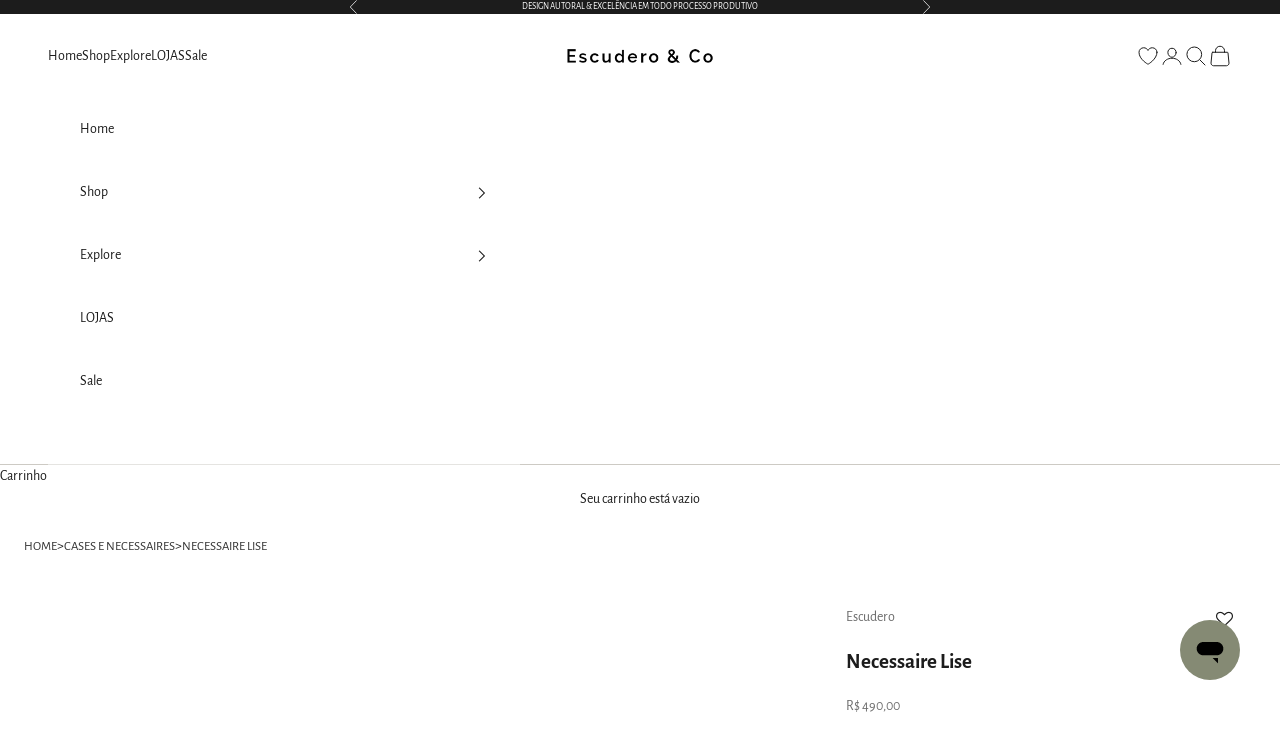

--- FILE ---
content_type: text/html; charset=utf-8
request_url: https://escuderoonline.com.br/products/necessaire-lise-caramel
body_size: 75210
content:








    
        
        
        
    

    
    
        
        
        
    

    
    
        
        
        
    

    
    
        
        
        
    



<!doctype html>

<html class="no-js" lang="pt-BR" dir="ltr">
  <head>

	<!-- Added by AVADA SEO Suite -->
	
	<!-- /Added by AVADA SEO Suite -->
	    
    <meta charset="utf-8">
    <meta
      name="viewport"
      content="width=device-width, initial-scale=1.0, height=device-height, minimum-scale=1.0, maximum-scale=5.0"
    >

    <title>
      Necessaire Lise
    </title><meta name="description" content="A Necessaire Lise possui formato circular e um zíper em quase toda sua extensão que lhe confere praticidade para organizar e proteger seus pertences. Suas formas delicadas são perfeitas para maquiagens, pincéis e objetos pequenos que precisam ser fáceis de encontrar. Na parte inferior ela ela possui um fundo retangular">
      <meta name="robots" content="follow, index"/>
    


<!--
    <a
  href="https://wa.me/551131818655?text=Ol%C3%A1%2C%20vim%20pelo%20site%20da%20Escudero"
  target="_blank"
  aria-label="Atendimento via WhatsApp"
  style="
    position: fixed;
    bottom: 20px;
    right: 20px;
    background: #6f7568;
    color: #fff;
    width: 56px;
    height: 56px;
    border-radius: 50%;
    display: flex;
    align-items: center;
    justify-content: center;
    z-index: 9999;
    text-decoration: none;
    box-shadow: 0 4px 12px rgba(0,0,0,.25);
  "
>-->
  <!-- ÍCONE WHATSAPP --> <!--
  <svg viewBox="0 0 32 32" width="26" height="26" fill="white" aria-hidden="true">
    <path d="M16.04 2.003c-7.73 0-14.04 6.31-14.04 14.04 0 2.48.65 4.91 1.88 7.05L2 30l7.14-1.87a14.01 14.01 0 0 0 6.9 1.77h.01c7.73 0 14.04-6.31 14.04-14.04S23.77 2.003 16.04 2.003z"/>
  </svg>
</a>--> 
    <link rel="canonical" href="https://escuderoonline.com.br/products/necessaire-lise-caramel"><link rel="shortcut icon" type="image/png" href="//escuderoonline.com.br/cdn/shop/files/06_39a9860a-2094-40d0-9685-f38433b092a4.png?v=1705407825">
      <link rel="icon" type="image/png" href="//escuderoonline.com.br/cdn/shop/files/06_39a9860a-2094-40d0-9685-f38433b092a4.png?v=1705407825">
      <link rel="apple-touch-icon" href="//escuderoonline.com.br/cdn/shop/files/06_39a9860a-2094-40d0-9685-f38433b092a4.png?v=1705407825&width=180">
      <link rel="apple-touch-icon-precomposed" href="//escuderoonline.com.br/cdn/shop/files/06_39a9860a-2094-40d0-9685-f38433b092a4.png?v=1705407825&width=180"><link rel="preconnect" href="https://fonts.shopifycdn.com" crossorigin>
    <link rel="dns-prefetch" href="https://productreviews.shopifycdn.com"><link rel="preload" href="//escuderoonline.com.br/cdn/fonts/alegreya_sans/alegreyasans_n4.e332e76eefe545db0f9180cd382ce06e2f88055f.woff2" as="font" type="font/woff2" crossorigin><link rel="preload" href="//escuderoonline.com.br/cdn/fonts/alegreya_sans/alegreyasans_n4.e332e76eefe545db0f9180cd382ce06e2f88055f.woff2" as="font" type="font/woff2" crossorigin><meta property="og:type" content="product">
  <meta property="og:title" content="Necessaire Lise">
  <meta property="product:price:amount" content="490,00">
  <meta property="product:price:currency" content="BRL"><meta property="og:image" content="http://escuderoonline.com.br/cdn/shop/files/escudero-necessaire-lise-caramel-feminina-couro-frente-a-web.png?v=1705331591&width=2048">
  <meta property="og:image:secure_url" content="https://escuderoonline.com.br/cdn/shop/files/escudero-necessaire-lise-caramel-feminina-couro-frente-a-web.png?v=1705331591&width=2048">
  <meta property="og:image:width" content="1000">
  <meta property="og:image:height" content="1000"><meta property="og:description" content="A Necessaire Lise possui formato circular e um zíper em quase toda sua extensão que lhe confere praticidade para organizar e proteger seus pertences. Suas formas delicadas são perfeitas para maquiagens, pincéis e objetos pequenos que precisam ser fáceis de encontrar. Na parte inferior ela ela possui um fundo retangular"><meta property="og:url" content="https://escuderoonline.com.br/products/necessaire-lise-caramel">
<meta property="og:site_name" content="Escudero &amp; Co (BR)"><meta name="twitter:card" content="summary"><meta name="twitter:title" content="Necessaire Lise">
  <meta name="twitter:description" content="A Necessaire Lise possui formato circular e um zíper em quase toda sua extensão que lhe confere praticidade para organizar e proteger seus pertences. Suas formas delicadas são perfeitas para maquiagens, pincéis e objetos pequenos que precisam ser fáceis de encontrar. Na parte inferior ela ela possui um fundo retangular que dá estabilidade ao modelo quando apoiado em bancadas.

Deslize a tela para baixo e veja a descrição técnica."><meta name="twitter:image" content="https://escuderoonline.com.br/cdn/shop/files/escudero-necessaire-lise-caramel-feminina-couro-frente-a-web.png?crop=center&height=1200&v=1705331591&width=1200">
  <meta name="twitter:image:alt" content="Escudero-Acessórios-Necessaire-Lise-Caramel-Couro"><style>/* Typography (heading) */
  @font-face {
  font-family: "Alegreya Sans";
  font-weight: 400;
  font-style: normal;
  font-display: fallback;
  src: url("//escuderoonline.com.br/cdn/fonts/alegreya_sans/alegreyasans_n4.e332e76eefe545db0f9180cd382ce06e2f88055f.woff2") format("woff2"),
       url("//escuderoonline.com.br/cdn/fonts/alegreya_sans/alegreyasans_n4.2f538e6a7581234d2f67054a40fbfd36d80c2e56.woff") format("woff");
}

@font-face {
  font-family: "Alegreya Sans";
  font-weight: 400;
  font-style: italic;
  font-display: fallback;
  src: url("//escuderoonline.com.br/cdn/fonts/alegreya_sans/alegreyasans_i4.7156278bb23e48db294dc221d52a46fdc0183947.woff2") format("woff2"),
       url("//escuderoonline.com.br/cdn/fonts/alegreya_sans/alegreyasans_i4.7283a068f87063ea0a478d58f299dd97afe5e064.woff") format("woff");
}

/* Typography (body) */
  @font-face {
  font-family: "Alegreya Sans";
  font-weight: 400;
  font-style: normal;
  font-display: fallback;
  src: url("//escuderoonline.com.br/cdn/fonts/alegreya_sans/alegreyasans_n4.e332e76eefe545db0f9180cd382ce06e2f88055f.woff2") format("woff2"),
       url("//escuderoonline.com.br/cdn/fonts/alegreya_sans/alegreyasans_n4.2f538e6a7581234d2f67054a40fbfd36d80c2e56.woff") format("woff");
}

@font-face {
  font-family: "Alegreya Sans";
  font-weight: 400;
  font-style: italic;
  font-display: fallback;
  src: url("//escuderoonline.com.br/cdn/fonts/alegreya_sans/alegreyasans_i4.7156278bb23e48db294dc221d52a46fdc0183947.woff2") format("woff2"),
       url("//escuderoonline.com.br/cdn/fonts/alegreya_sans/alegreyasans_i4.7283a068f87063ea0a478d58f299dd97afe5e064.woff") format("woff");
}

@font-face {
  font-family: "Alegreya Sans";
  font-weight: 700;
  font-style: normal;
  font-display: fallback;
  src: url("//escuderoonline.com.br/cdn/fonts/alegreya_sans/alegreyasans_n7.3d9476fb0ebeda6ade9688d66cdb9524e329b866.woff2") format("woff2"),
       url("//escuderoonline.com.br/cdn/fonts/alegreya_sans/alegreyasans_n7.f29cc7ebdc42d1112e7f77e7b4655fa02c985111.woff") format("woff");
}

@font-face {
  font-family: "Alegreya Sans";
  font-weight: 700;
  font-style: italic;
  font-display: fallback;
  src: url("//escuderoonline.com.br/cdn/fonts/alegreya_sans/alegreyasans_i7.55aed94c5c86deedc38bc8fc0b8f7fe64ec06c3a.woff2") format("woff2"),
       url("//escuderoonline.com.br/cdn/fonts/alegreya_sans/alegreyasans_i7.b894eb092626c7721e865b7909f1ef5f5df8d3ac.woff") format("woff");
}

:root {
    /* Container */
    --container-max-width: 100%;
    --container-xxs-max-width: 27.5rem; /* 440px */
    --container-xs-max-width: 42.5rem; /* 680px */
    --container-sm-max-width: 61.25rem; /* 980px */
    --container-md-max-width: 71.875rem; /* 1150px */
    --container-lg-max-width: 78.75rem; /* 1260px */
    --container-xl-max-width: 85rem; /* 1360px */
    --container-gutter: 1.25rem;

    --section-with-border-vertical-spacing: 2.25rem;
    --section-with-border-vertical-spacing-tight:2.5rem;
    --section-without-border-vertical-spacing:3.375rem;
    --section-without-border-vertical-spacing-tight:3.75rem;

    --section-stack-gap:2.5rem;
    --section-stack-gap-tight: 2.25rem;

    /* Form settings */
    --form-gap: 1.25rem; /* Gap between fieldset and submit button */
    --fieldset-gap: 1rem; /* Gap between each form input within a fieldset */
    --form-control-gap: 0.625rem; /* Gap between input and label (ignored for floating label) */
    --checkbox-control-gap: 0.75rem; /* Horizontal gap between checkbox and its associated label */
    --input-padding-block: 0.65rem; /* Vertical padding for input, textarea and native select */
    --input-padding-inline: 0.8rem; /* Horizontal padding for input, textarea and native select */
    --checkbox-size: 0.875rem; /* Size (width and height) for checkbox */

    /* Other sizes */
    --sticky-area-height: calc(var(--announcement-bar-is-sticky, 0) * var(--announcement-bar-height, 0px) + var(--header-is-sticky, 0) * var(--header-height, 0px));

    /* RTL support */
    --transform-logical-flip: 1;
    --transform-origin-start: left;
    --transform-origin-end: right;

    /**
     * ---------------------------------------------------------------------
     * TYPOGRAPHY
     * ---------------------------------------------------------------------
     */

    /* Font properties */
    --heading-font-family: "Alegreya Sans", sans-serif;
    --heading-font-weight: 400;
    --heading-font-style: normal;
    --heading-text-transform: uppercase;
    --heading-letter-spacing: 0.18em;
    --text-font-family: "Alegreya Sans", sans-serif;
    --text-font-weight: 400;
    --text-font-style: normal;
    --text-letter-spacing: 0.0em;
    --button-font: var(--text-font-style) var(--text-font-weight) var(--text-sm) / 1.65 var(--text-font-family);
    --button-text-transform: uppercase;
    --button-letter-spacing: 0.18em;

    /* Font sizes */--text-heading-size-factor: 1;
    --text-h1: max(0.6875rem, clamp(1.375rem, 1.146341463414634rem + 0.975609756097561vw, 2rem) * var(--text-heading-size-factor));
    --text-h2: max(0.6875rem, clamp(1.25rem, 1.0670731707317074rem + 0.7804878048780488vw, 1.75rem) * var(--text-heading-size-factor));
    --text-h3: max(0.6875rem, clamp(1.125rem, 1.0335365853658536rem + 0.3902439024390244vw, 1.375rem) * var(--text-heading-size-factor));
    --text-h4: max(0.6875rem, clamp(1rem, 0.9542682926829268rem + 0.1951219512195122vw, 1.125rem) * var(--text-heading-size-factor));
    --text-h5: calc(0.875rem * var(--text-heading-size-factor));
    --text-h6: calc(0.75rem * var(--text-heading-size-factor));

    --text-xs: 0.75rem;
    --text-sm: 0.8125rem;
    --text-base: 0.875rem;
    --text-lg: 1.0rem;
    --text-xl: 1.125rem;

    /**
     * ---------------------------------------------------------------------
     * COLORS
     * ---------------------------------------------------------------------
     */

    /* Color settings */--accent: 28 28 28;
    --text-primary: 28 28 28;
    --background-primary: 236 233 226;
    --background-secondary: 255 255 255;
    --border-color: 205 202 196;
    --page-overlay: 0 0 0 / 0.4;

    /* Button colors */
    --button-background-primary: 28 28 28;
    --button-text-primary: 255 255 255;

    /* Status colors */
    --success-background: 229 230 227;
    --success-text: 129 134 123;
    --warning-background: 253 241 224;
    --warning-text: 237 138 0;
    --error-background: 243 204 204;
    --error-text: 203 43 43;

    /* Product colors */
    --on-sale-text: 0 0 0;
    --on-sale-badge-background: 0 0 0;
    --on-sale-badge-text: 255 255 255;
    --sold-out-badge-background: 236 233 226;
    --sold-out-badge-text: 0 0 0 / 0.65;
    --custom-badge-background: 129 134 123;
    --custom-badge-text: 255 255 255;
    --star-color: 28 28 28;

    /* Header colors */--header-background: 255, 255, 255;
    --header-text: 28 28 28;
    --header-border-color: 221 221 221;

    /* Footer colors */--footer-background: 255 255 255;
    --footer-text: 28 28 28;
    --footer-border-color: 221 221 221;

    /* Modal colors */--modal-background: 255 255 255;
    --modal-text: 28 28 28;
    --modal-border-color: 221 221 221;

    /* Drawer colors (reuse the same as modal) */
    --drawer-background: 255 255 255;
    --drawer-text: 28 28 28;
    --drawer-border-color: 221 221 221;

    /* Popover background (uses the primary background) */
    --popover-background: 255 255 255;
    --popover-text: 28 28 28;
    --popover-border-color: 205 202 196;

    /* Rounded variables (used for border radius) */
    --rounded-full: 9999px;
    --button-border-radius: 0.0rem;
    --input-border-radius: 0.0rem;

    /* Box shadow */
    --shadow-sm: 0 2px 8px rgb(0 0 0 / 0.05);
    --shadow: 0 5px 15px rgb(0 0 0 / 0.05);
    --shadow-md: 0 5px 30px rgb(0 0 0 / 0.05);
    --shadow-block: px px px rgb(var(--text-primary) / 0.0);

    /**
     * ---------------------------------------------------------------------
     * OTHER
     * ---------------------------------------------------------------------
     */

    --checkmark-svg-url: url(//escuderoonline.com.br/cdn/shop/t/34/assets/checkmark.svg?v=77552481021870063511733921544);
    --cursor-zoom-in-svg-url: url(//escuderoonline.com.br/cdn/shop/t/34/assets/cursor-zoom-in.svg?v=112480252220988712521733921544);
  }

  [dir="rtl"]:root {
    /* RTL support */
    --transform-logical-flip: -1;
    --transform-origin-start: right;
    --transform-origin-end: left;
  }

  @media screen and (min-width: 700px) {
    :root {
      /* Typography (font size) */
      --text-xs: 0.75rem;
      --text-sm: 0.8125rem;
      --text-base: 0.875rem;
      --text-lg: 1.0rem;
      --text-xl: 1.25rem;

      /* Spacing settings */
      --container-gutter: 2rem;
    }
  }

  @media screen and (min-width: 1000px) {
    :root {
      /* Spacing settings */
      --container-gutter: 3rem;

      --section-with-border-vertical-spacing: 3.5rem;
      --section-with-border-vertical-spacing-tight: 3.5rem;
      --section-without-border-vertical-spacing: 5.25rem;
      --section-without-border-vertical-spacing-tight: 5.25rem;

      --section-stack-gap:2.5rem;
      --section-stack-gap-tight:2.5rem;
    }
  }
</style><script async crossorigin fetchpriority="high" src="/cdn/shopifycloud/importmap-polyfill/es-modules-shim.2.4.0.js"></script>
<script>
  document.documentElement.classList.replace('no-js', 'js');

  // This allows to expose several variables to the global scope, to be used in scripts
  window.themeVariables = {
    settings: {
      showPageTransition: false,
      pageType: "product",
      moneyFormat: "R$ {{amount_with_comma_separator}}",
      moneyWithCurrencyFormat: "R$ {{amount_with_comma_separator}}",
      currencyCodeEnabled: false,
      cartType: "page"
    },

    strings: {
      addToCartButton: "Adicionar ao Carrinho",
      soldOutButton: "Esgotado",
      preOrderButton: "Pré-venda",
      unavailableButton: "Indisponível",
      addedToCart: "Adicionado ao carrinho!",
      closeGallery: "Fechar galeria",
      zoomGallery: "Zoom na imagem",
      errorGallery: "Imagem não pode ser carregada",
      soldOutBadge: "Lista de Espera",
      discountBadge: "OFF",
      sku: "SKU:",
      shippingEstimatorNoResults: "Desculpe, não enviamos para o seu endereço.",
      shippingEstimatorOneResult: "Temos um método de envio para o seu endereço:",
      shippingEstimatorMultipleResults: "Temos diversos métodos de envio para o seu endereço:",
      shippingEstimatorError: "Um ou mais erros aconteceram durante a estimativa de frete:",
      next: "Próximo",
      previous: "Anterior"
    },

    mediaQueries: {
      'sm': 'screen and (min-width: 700px)',
      'md': 'screen and (min-width: 1000px)',
      'lg': 'screen and (min-width: 1150px)',
      'xl': 'screen and (min-width: 1400px)',
      '2xl': 'screen and (min-width: 1600px)',
      'sm-max': 'screen and (max-width: 699px)',
      'md-max': 'screen and (max-width: 999px)',
      'lg-max': 'screen and (max-width: 1149px)',
      'xl-max': 'screen and (max-width: 1399px)',
      '2xl-max': 'screen and (max-width: 1599px)',
      'motion-safe': '(prefers-reduced-motion: no-preference)',
      'motion-reduce': '(prefers-reduced-motion: reduce)',
      'supports-hover': 'screen and (pointer: fine)',
      'supports-touch': 'screen and (hover: none)'
    }
  };</script><script>(function(w,d,s,l,i){w[l]=w[l]||[];w[l].push({'gtm.start':
    new Date().getTime(),event:'gtm.js'});var f=d.getElementsByTagName(s)[0],
    j=d.createElement(s),dl=l!='dataLayer'?'&l='+l:'';j.async=true;j.src=
    'https://www.googletagmanager.com/gtm.js?id='+i+dl;f.parentNode.insertBefore(j,f);
    })(window,document,'script','dataLayer','GTM-TCCN7HF3');</script><script async src="//escuderoonline.com.br/cdn/shop/t/34/assets/es-module-shims.min.js?v=41244696521020306371733921538"></script>

    <script type="importmap">{
        "imports": {
          "vendor": "//escuderoonline.com.br/cdn/shop/t/34/assets/vendor.min.js?v=114730757745344854631733921537",
          "theme": "//escuderoonline.com.br/cdn/shop/t/34/assets/theme.js?v=7260815518516486981733921536",
          "photoswipe": "//escuderoonline.com.br/cdn/shop/t/34/assets/photoswipe.min.js?v=30761459775438637251733921536"
        }
      }
    </script>

    <script type="module" src="//escuderoonline.com.br/cdn/shop/t/34/assets/vendor.min.js?v=114730757745344854631733921537"></script>
    <script type="module" src="//escuderoonline.com.br/cdn/shop/t/34/assets/theme.js?v=7260815518516486981733921536"></script><script>
    class ShopifyDataLayerEvents {
      #processedEvents = new Set();
      #originalPush;
      #events = [
        'view_item',
        'view_item_list',
        'add_to_cart',
        'remove_from_cart',
        'begin_checkout',
        'purchase',
        'view_cart',
        'search',
        'add_to_wishlist',
        'gtm.js',
        'gtm.dom',
        'homePage',
        'gtm.click'
      ]
    
      constructor() {
        this.#originalPush = window.dataLayer.push;
        this.#overrideDataLayerPush();
      }
    
      static init() {
        return new ShopifyDataLayerEvents();
      }
    
      #overrideDataLayerPush() {
        window.dataLayer.push = this.#handleEvent.bind(this);
      }
    
      #handleEvent(event) {
        if (this.#events.includes(event.event)) {
          return this.#originalPush.call(window.dataLayer, event);
        }
        if (event.eventModel) {
          return undefined;
        }
    
        const eventString = JSON.stringify(event);
        if (!this.#processedEvents.has(eventString)) {
          this.#processedEvents.add(eventString);
          
          return this.#originalPush.call(window.dataLayer, event);
        } else {
          return undefined;
        }
      }
    }
  </script>
<script>
    class ShopifyDataLayerPushEvents {
      #baseUrl = '';
      #urlParams = null;
      #bindings = {
        viewCart: ['a[href="/cart"]'],
        trackerCart: {
          add: ['[data-quantity-plus]'],
          remove: ['[data-quantity-minus]'],
          change: ['[data-quantity-field]']
        },
        beginCheckout: ['button.qsc2-checkout-button'],
        addToCart: ['buy-buttons.buy-buttons button[type="submit"]'],
        removeFromCart: ['[data-item-remove]'],
        seachPage: ['search'],
      }
      cart = [];
      #currency = 'BRL';
      #countryCode = 'BR';
      quantities = new Map();
      constructor() {
        document.addEventListener('DOMContentLoaded', () => {
          this.#productSinglePage();
          this.#searchPage();
          this.#homePage();
          this.#collectionPage();
          this.#handleViewCart();
          this.#cartPage();
          this.#handleCartQuantityTrackerByEvents();
          this.#hanldeBeginCheckout();
        });
      }
    
      static init() {
       const instance = new ShopifyDataLayerPushEvents();
       fetch(`/cart.js`)
          .then((response) => {
            if (response.ok) {
              return response.json();
            }
          })
          .then((data) => {
            instance.cart = data.items;
            
            instance.cart.forEach((item) => {
              instance.quantities.set(item.handle, item.quantity);
            });
          })
          .catch((error) => {
            console.error(error);
          });
      }
      addDataLayerEvent (event) {
        window.dataLayer.push({ ecommerce: null });
        window.dataLayer.push(event);
      }
      #handleId (productId, variantId) {
        return `shopify_${this.#countryCode}_${productId}_${variantId}`;
      }
      #handleIdCollection (productId) {
        return `shopify_${this.#countryCode}_${productId}`;
      }
      #extractProductHandle (pathname) {
        const match = pathname.match(/\/products\/([^/?]+)/);
        return match ? match[1] : null;
      }
      get affiliation () {
        return 'escudero_shopify';
      }
      #handleCartQuantityTrackerByEvents () {
        const self = this;
        var origXMLHttpRequest = XMLHttpRequest;
        XMLHttpRequest = function() {
          var requestURL;
          var xhr = new origXMLHttpRequest();
          var origOpen = xhr.open;
          var origSend = xhr.send;
          
          // Override the `open` function.
          xhr.open = function(method, url) {
              requestURL = url;
              return origOpen.apply(this, arguments);
          };
          xhr.send = function(data) {
            xhr.addEventListener('load', async function() {
              if (xhr.status >= 200 && xhr.status < 400) {
                if (requestURL.includes('/cart/change.js')) {
                  const data = JSON.parse(xhr.responseText);
                  const newItemsAdded = data.items_added;
                  const newItemsRemoved = data.items_removed;
                  
                  if (Array.isArray(newItemsAdded) && newItemsAdded.length) {
                    const product = newItemsAdded[0];
                    const productHandle = self.#extractProductHandle(product.url);
                    const variantId = product.variant_id;
                    const quantity = product.quantity;
                    
                    await self.#handleTrackerCart(productHandle, quantity, 'add_to_cart', variantId);
                  }
                  if (Array.isArray(newItemsRemoved) && newItemsRemoved.length) {
                    const product = newItemsRemoved[0];
                    const productHandle = self.#extractProductHandle(product.url);
                    const variantId = product.variant_id;
                    const quantity = product.quantity;
                    await self.#handleTrackerCart(productHandle, quantity, 'remove_from_cart', variantId);
                  }
                } else if (requestURL.includes('/cart/add.js')) {
                  const data = JSON.parse(xhr.responseText);
                  const productHandle = data.handle || self.#extractProductHandle(data.url);
                  const variantId = data.variant_id;
                  const quantity = data.quantity;
                  await self.#handleTrackerCart(productHandle, quantity, 'add_to_cart', variantId);
                } else if (requestURL.includes('/cart')) {
                  await self.#getCart();
                }
              }
            });
            return origSend.apply(this, arguments);
          };
          return xhr;
        }
      }
      async #handleTrackerCart (productHandle, quantity, event, variantId) {
        const product = await this.#getProduct(productHandle);
        if (product) {
          const variant = product.variants.find((variant) => variant.id == variantId);
          if (variant) {
            const formattedProduct = this.formatProduct(product, variant, 0, 'Cart', 'cart');
            if (formattedProduct) {
              formattedProduct.quantity = Number(quantity);
              this.addDataLayerEvent({
                event,
                ecommerce: {
                  currency: this.#currency,
                  value: this.numberFormat((formattedProduct.price * quantity) * 100),
                  items: [formattedProduct],
                },
              });
            }
          }
        }
      }
      #hanldeBeginCheckout () {
        const self = this;
        document.addEventListener('click', async (event) => {
          const target = event.target.closest(self.#bindings.beginCheckout.join(', '));
          if (target) {
            const data = {
              currency: this.#currency,
              value: 0,
              items: null
            };
            const page = this.#handlePageType(); 
            await this.#getCart();
            if (this.cart?.length) {
              data.value = this.cart.reduce((acc, item) => {
                return acc + this.numberFormat(item.price);
              }, 0);
              data.items = this.cart.map((item, index) => {
                return this.formatProduct(item, item, index, page.item_list_name, page.item_list_id, 'product', item.quantity);
              });
            }
            data.value = this.numberFormat(data.value * 100);
            this.addDataLayerEvent({
              event: 'begin_checkout',
              ecommerce: data,
            });
          }
        });
      }
      #productSinglePage () {
        const self = this;
        
          const product = {"id":6911678218309,"title":"Necessaire Lise","handle":"necessaire-lise-caramel","description":"\u003cp\u003eA Necessaire Lise possui formato circular e um zíper em quase toda sua extensão que lhe confere praticidade para organizar e proteger seus pertences. Suas formas delicadas são perfeitas para maquiagens, pincéis e objetos pequenos que precisam ser fáceis de encontrar. Na parte inferior ela ela possui um fundo retangular que dá estabilidade ao modelo quando apoiado em bancadas.\u003c\/p\u003e\n\n\u003cp\u003eDeslize a tela para baixo e veja a descrição técnica.\u003c\/p\u003e","published_at":"2023-10-03T10:05:02-03:00","created_at":"2023-09-27T10:45:01-03:00","vendor":"Escudero","type":"Case","tags":["caixa","cartão","case","itens para viagens","kit cartão","kitcartão","NCC2006","necessaire","presentedenatal","sacola"],"price":49000,"price_min":49000,"price_max":49000,"available":true,"price_varies":false,"compare_at_price":null,"compare_at_price_min":0,"compare_at_price_max":0,"compare_at_price_varies":false,"variants":[{"id":40640615153733,"title":"CARAMEL","option1":"CARAMEL","option2":null,"option3":null,"sku":"NCC2006-002-UNICO","requires_shipping":true,"taxable":true,"featured_image":{"id":33373911253061,"product_id":6911678218309,"position":1,"created_at":"2024-01-15T12:13:04-03:00","updated_at":"2024-01-15T12:13:11-03:00","alt":"Escudero-Acessórios-Necessaire-Lise-Caramel-Couro","width":1000,"height":1000,"src":"\/\/escuderoonline.com.br\/cdn\/shop\/files\/escudero-necessaire-lise-caramel-feminina-couro-frente-a-web.png?v=1705331591","variant_ids":[40640615153733]},"available":true,"name":"Necessaire Lise - CARAMEL","public_title":"CARAMEL","options":["CARAMEL"],"price":49000,"weight":200,"compare_at_price":null,"inventory_management":"shopify","barcode":null,"featured_media":{"alt":"Escudero-Acessórios-Necessaire-Lise-Caramel-Couro","id":25707560173637,"position":1,"preview_image":{"aspect_ratio":1.0,"height":1000,"width":1000,"src":"\/\/escuderoonline.com.br\/cdn\/shop\/files\/escudero-necessaire-lise-caramel-feminina-couro-frente-a-web.png?v=1705331591"}},"requires_selling_plan":false,"selling_plan_allocations":[]}],"images":["\/\/escuderoonline.com.br\/cdn\/shop\/files\/escudero-necessaire-lise-caramel-feminina-couro-frente-a-web.png?v=1705331591","\/\/escuderoonline.com.br\/cdn\/shop\/products\/necessaire-lise-263353.jpg?v=1705331591","\/\/escuderoonline.com.br\/cdn\/shop\/products\/necessaire-lise-617047.jpg?v=1705331591","\/\/escuderoonline.com.br\/cdn\/shop\/products\/necessaire-lise-759310.jpg?v=1705331591","\/\/escuderoonline.com.br\/cdn\/shop\/files\/escudero-selo-leather-working-group.jpg?v=1769010548"],"featured_image":"\/\/escuderoonline.com.br\/cdn\/shop\/files\/escudero-necessaire-lise-caramel-feminina-couro-frente-a-web.png?v=1705331591","options":["Cor"],"media":[{"alt":"Escudero-Acessórios-Necessaire-Lise-Caramel-Couro","id":25707560173637,"position":1,"preview_image":{"aspect_ratio":1.0,"height":1000,"width":1000,"src":"\/\/escuderoonline.com.br\/cdn\/shop\/files\/escudero-necessaire-lise-caramel-feminina-couro-frente-a-web.png?v=1705331591"},"aspect_ratio":1.0,"height":1000,"media_type":"image","src":"\/\/escuderoonline.com.br\/cdn\/shop\/files\/escudero-necessaire-lise-caramel-feminina-couro-frente-a-web.png?v=1705331591","width":1000},{"alt":"Escudero-Acessórios-Necessaire-Lise-Caramel-Couro","id":25483997741125,"position":2,"preview_image":{"aspect_ratio":1.0,"height":1000,"width":1000,"src":"\/\/escuderoonline.com.br\/cdn\/shop\/products\/necessaire-lise-263353.jpg?v=1705331591"},"aspect_ratio":1.0,"height":1000,"media_type":"image","src":"\/\/escuderoonline.com.br\/cdn\/shop\/products\/necessaire-lise-263353.jpg?v=1705331591","width":1000},{"alt":"Escudero-Acessórios-Necessaire-Lise-Caramel-Couro","id":25483997806661,"position":3,"preview_image":{"aspect_ratio":1.0,"height":1000,"width":1000,"src":"\/\/escuderoonline.com.br\/cdn\/shop\/products\/necessaire-lise-617047.jpg?v=1705331591"},"aspect_ratio":1.0,"height":1000,"media_type":"image","src":"\/\/escuderoonline.com.br\/cdn\/shop\/products\/necessaire-lise-617047.jpg?v=1705331591","width":1000},{"alt":"Escudero-Acessórios-Necessaire-Lise-Caramel-Couro","id":25483997872197,"position":4,"preview_image":{"aspect_ratio":1.0,"height":1000,"width":1000,"src":"\/\/escuderoonline.com.br\/cdn\/shop\/products\/necessaire-lise-759310.jpg?v=1705331591"},"aspect_ratio":1.0,"height":1000,"media_type":"image","src":"\/\/escuderoonline.com.br\/cdn\/shop\/products\/necessaire-lise-759310.jpg?v=1705331591","width":1000},{"alt":null,"id":29580791545925,"position":5,"preview_image":{"aspect_ratio":1.0,"height":1080,"width":1080,"src":"\/\/escuderoonline.com.br\/cdn\/shop\/files\/escudero-selo-leather-working-group.jpg?v=1769010548"},"aspect_ratio":1.0,"height":1080,"media_type":"image","src":"\/\/escuderoonline.com.br\/cdn\/shop\/files\/escudero-selo-leather-working-group.jpg?v=1769010548","width":1080}],"requires_selling_plan":false,"selling_plan_groups":[],"content":"\u003cp\u003eA Necessaire Lise possui formato circular e um zíper em quase toda sua extensão que lhe confere praticidade para organizar e proteger seus pertences. Suas formas delicadas são perfeitas para maquiagens, pincéis e objetos pequenos que precisam ser fáceis de encontrar. Na parte inferior ela ela possui um fundo retangular que dá estabilidade ao modelo quando apoiado em bancadas.\u003c\/p\u003e\n\n\u003cp\u003eDeslize a tela para baixo e veja a descrição técnica.\u003c\/p\u003e"};
          const variantElement = document.querySelector('form[action="/cart/add"] input[name="id"]');
          if (!variantElement) {
            return;
          }
          
          const variant = product.variants.find((variant) => variant.id == variantElement.value);
          if (variant && variant.available) {
            const formattedProduct = this.formatProduct(product, variant, 0, product.title, product.id);
            variantElement.addEventListener('change', () => {
              const variant = product.variants.find((variant) => variant.id == variantElement.value);
              const formattedProduct = this.formatProduct(product, variant, 0, product.title, product.id);
              self.addDataLayerEvent({
                event: 'view_item',
                ecommerce: {
                  currency: self.#currency,
                  value: self.numberFormat(product.price),
                  items: [formattedProduct]
                },
              });
            });
            this.addDataLayerEvent({
              event: 'view_item',
              ecommerce: {
                currency: self.#currency,
                value: this.numberFormat(product.price),
                items: [formattedProduct]
              },
            });
          }
          document.addEventListener('click', async (event) => {
            const target = event.target.closest(self.#bindings.addToCart.join(', '));
            if (target) {
              const variantId = document.querySelector('form[action="/cart/add"] input[name="id"]');
              const quantity = 1; //document.querySelector('[name="quantity"]');
              
              if (variantId && quantity) {
                const variant = product.variants.find((variant) => variant.id == variantId.value);
                if (variant) {
                  const formattedProduct = self.formatProduct(product, variant, 0, 'Product Page', 'pdp');
                  if (formattedProduct) {
                    formattedProduct.quantity = Number(quantity);
                    self.addDataLayerEvent({
                      event: 'add_to_cart',
                      ecommerce: {
                        currency: self.#currency,
                        value: self.numberFormat((formattedProduct.price * formattedProduct.quantity) * 100),
                        items: [formattedProduct],
                      },
                    });
                  }
                }
              }
            }
          });
        
      }
      #collectionPage () {
        
      }
      #searchPage () {
        
      }
      #homePage () {
        
      }
      async #cartPage () {
        
      }
      #handleViewCart () {
        document.addEventListener('click', async (event) => {
          const target = event.target.closest(this.#bindings.viewCart.join(', '));
          if (target && window.location.pathname !== '/cart') {
            const data = {
              currency: this.#currency,
              value: 0,
              items: null
            };
            const page = this.#handlePageType();
            await this.#getCart();
            
            if (this.cart?.length) {
              data.value = this.cart.reduce((acc, item) => {
                return acc + this.numberFormat(item.price * item.quantity);
              }, 0);
              data.items = this.cart.map((item, index) => {
                return this.formatProduct(item, item, index, page.item_list_name, page.item_list_id, 'product', item.quantity);
              });
            }
            data.value = this.numberFormat(data.value * 100);
            data.items = data.items || [];
            this.addDataLayerEvent({
              event: 'view_cart',
              ecommerce: data,
            });
          }
        });
      }
      async #getCart () {
        try {
          const cart = await fetch(`${this.#baseUrl}/cart.js`)
          if (cart.ok) {
            const data = await cart.json();
            this.cart = data.items;
            this.cart.forEach((item) => {
              this.quantities.set(item.handle, item.quantity);
            });
          }
        } catch (error) {
          console.error(error);
        }
      }
      async #getProduct(handle) {
        try {
          const product = await fetch(`${this.#baseUrl}/products/${handle}.js`);
          if (product.ok) {
            return await product.json();
          }
        } catch (error) {
          console.error(error);
        }
      }
      formatProduct (product, variant, index = 0, listName, listId, type = 'product', quantity = 1) {
        return {
          item_id: type === 'product' ? this.#handleId(product.product_id ? product.product_id : product.id, variant.id) : this.#handleIdCollection(product.id),
          item_name: product.title,
          price: this.numberFormat(product.price),
          item_brand: product.vendor,
          item_category: product.product_type || product.type || listName || 'Uncategorized',
          item_variant: type === 'product' ? (variant.title || variant.variant_title) : '',
          item_list_name: listName,
          item_list_id: listId,
          affiliation: this.affiliation,
          currency: this.#currency,
          quantity: quantity,
          index
        };
      }
      #getURLParams () {
        if (!this.urlParams) {
          this.urlParams = new URLSearchParams(window.location.search);
        }
        return this.urlParams;
      }
      #handlePageType () {
        const pathname = window.location.pathname.toLowerCase();
        const href = window.location.href.toLowerCase();
        
        let data = {};
        if (pathname === '/' || pathname === '') {
          data['item_list_name'] = 'Home';
          data['item_list_id'] = 'home';
        } else if (/\/collections\/[^\/]+$/.test(pathname)) {
          data['item_list_name'] = 'Collection';
          data['item_list_id'] = 'collection';
        } else if (/\/collections\/[^\/]+\/products\//.test(pathname)) {
          data['item_list_name'] = 'Product Page';
          data['item_list_id'] = 'pdp';
        } else if (/\/products\/[^\/]+$/.test(pathname)) {
          data['item_list_name'] = 'Product Page';
          data['item_list_id'] = 'pdp';
        } else if (pathname === '/search') {
          data['item_list_name'] = 'Search';
          data['item_list_id'] = 'search';
        } else {
          data['item_list_name'] = 'other';
          data['item_list_id'] = 'other';
        }
        
        return data;
      }
      numberFormat (number) {
        return Number((number / 100).toFixed(2));
      }
    }
  </script>

<script>
  ShopifyDataLayerEvents.init();
  ShopifyDataLayerPushEvents.init();
</script>


 
 









<style type="text/css">.wlm-message-pnf{text-align:center;}#wlm-pwd-form {padding: 30px 0;text-align: center}#wlm-wrapper,.wlm-form-holder {display: inline-block}#wlm-pwd-error {display: none;color: #fb8077;text-align: left}#wlm-pwd-error.wlm-error {border: 1px solid #fb8077}#wlm-pwd-form-button {display: inline-block!important;height: auto!important;padding: 8px 15px!important;background: #777;border-radius: 3px!important;color: #fff!important;text-decoration: none!important;vertical-align: top}.wlm-instantclick-fix,.wlm-item-selector {position: absolute;z-index: -999;display: none;height: 0;width: 0;font-size: 0;line-height: 0}</style>






        
      <script type='text/javascript'>
      
        wlm.navigateByLocation();
      script  wlm.jq(document).ready(function(){
        wlm.removeLinks();
      });
    </script>
   

<script>window.performance && window.performance.mark && window.performance.mark('shopify.content_for_header.start');</script><meta name="google-site-verification" content="gIJYjH5AuPFVJDps9K9z5DlJ69AdHvkP6NA82nUk57o">
<meta name="facebook-domain-verification" content="lsrdjiq8maen23ayr6id3t0v2mnt66">
<meta id="shopify-digital-wallet" name="shopify-digital-wallet" content="/56015978565/digital_wallets/dialog">
<link rel="alternate" type="application/json+oembed" href="https://escuderoonline.com.br/products/necessaire-lise-caramel.oembed">
<script async="async" src="/checkouts/internal/preloads.js?locale=pt-BR"></script>
<script id="shopify-features" type="application/json">{"accessToken":"3a7c19cc2265eb9ee90c3c415149fb3a","betas":["rich-media-storefront-analytics"],"domain":"escuderoonline.com.br","predictiveSearch":true,"shopId":56015978565,"locale":"pt-br"}</script>
<script>var Shopify = Shopify || {};
Shopify.shop = "escudero-e-co.myshopify.com";
Shopify.locale = "pt-BR";
Shopify.currency = {"active":"BRL","rate":"1.0"};
Shopify.country = "BR";
Shopify.theme = {"name":"Escudero-e-co\/main","id":133143560261,"schema_name":"Prestige","schema_version":"7.3.6","theme_store_id":null,"role":"main"};
Shopify.theme.handle = "null";
Shopify.theme.style = {"id":null,"handle":null};
Shopify.cdnHost = "escuderoonline.com.br/cdn";
Shopify.routes = Shopify.routes || {};
Shopify.routes.root = "/";</script>
<script type="module">!function(o){(o.Shopify=o.Shopify||{}).modules=!0}(window);</script>
<script>!function(o){function n(){var o=[];function n(){o.push(Array.prototype.slice.apply(arguments))}return n.q=o,n}var t=o.Shopify=o.Shopify||{};t.loadFeatures=n(),t.autoloadFeatures=n()}(window);</script>
<script id="shop-js-analytics" type="application/json">{"pageType":"product"}</script>
<script defer="defer" async type="module" src="//escuderoonline.com.br/cdn/shopifycloud/shop-js/modules/v2/client.init-shop-cart-sync_CS3CrLRG.pt-BR.esm.js"></script>
<script defer="defer" async type="module" src="//escuderoonline.com.br/cdn/shopifycloud/shop-js/modules/v2/chunk.common_CdDurduq.esm.js"></script>
<script defer="defer" async type="module" src="//escuderoonline.com.br/cdn/shopifycloud/shop-js/modules/v2/chunk.modal_BICiqEIN.esm.js"></script>
<script type="module">
  await import("//escuderoonline.com.br/cdn/shopifycloud/shop-js/modules/v2/client.init-shop-cart-sync_CS3CrLRG.pt-BR.esm.js");
await import("//escuderoonline.com.br/cdn/shopifycloud/shop-js/modules/v2/chunk.common_CdDurduq.esm.js");
await import("//escuderoonline.com.br/cdn/shopifycloud/shop-js/modules/v2/chunk.modal_BICiqEIN.esm.js");

  window.Shopify.SignInWithShop?.initShopCartSync?.({"fedCMEnabled":true,"windoidEnabled":true});

</script>
<script>(function() {
  var isLoaded = false;
  function asyncLoad() {
    if (isLoaded) return;
    isLoaded = true;
    var urls = ["https:\/\/assets.smartwishlist.webmarked.net\/static\/v6\/smartwishlist.js?shop=escudero-e-co.myshopify.com","https:\/\/chimpstatic.com\/mcjs-connected\/js\/users\/fe856e9836edb37c2b57f9f65\/70f10aed0ea1bd56694c17c78.js?shop=escudero-e-co.myshopify.com"];
    for (var i = 0; i < urls.length; i++) {
      var s = document.createElement('script');
      s.type = 'text/javascript';
      s.async = true;
      s.src = urls[i];
      var x = document.getElementsByTagName('script')[0];
      x.parentNode.insertBefore(s, x);
    }
  };
  if(window.attachEvent) {
    window.attachEvent('onload', asyncLoad);
  } else {
    window.addEventListener('load', asyncLoad, false);
  }
})();</script>
<script id="__st">var __st={"a":56015978565,"offset":-10800,"reqid":"855aefd4-159d-402a-ae65-890c44951149-1769577203","pageurl":"escuderoonline.com.br\/products\/necessaire-lise-caramel","u":"141c81b468d0","p":"product","rtyp":"product","rid":6911678218309};</script>
<script>window.ShopifyPaypalV4VisibilityTracking = true;</script>
<script id="form-persister">!function(){'use strict';const t='contact',e='new_comment',n=[[t,t],['blogs',e],['comments',e],[t,'customer']],o='password',r='form_key',c=['recaptcha-v3-token','g-recaptcha-response','h-captcha-response',o],s=()=>{try{return window.sessionStorage}catch{return}},i='__shopify_v',u=t=>t.elements[r],a=function(){const t=[...n].map((([t,e])=>`form[action*='/${t}']:not([data-nocaptcha='true']) input[name='form_type'][value='${e}']`)).join(',');var e;return e=t,()=>e?[...document.querySelectorAll(e)].map((t=>t.form)):[]}();function m(t){const e=u(t);a().includes(t)&&(!e||!e.value)&&function(t){try{if(!s())return;!function(t){const e=s();if(!e)return;const n=u(t);if(!n)return;const o=n.value;o&&e.removeItem(o)}(t);const e=Array.from(Array(32),(()=>Math.random().toString(36)[2])).join('');!function(t,e){u(t)||t.append(Object.assign(document.createElement('input'),{type:'hidden',name:r})),t.elements[r].value=e}(t,e),function(t,e){const n=s();if(!n)return;const r=[...t.querySelectorAll(`input[type='${o}']`)].map((({name:t})=>t)),u=[...c,...r],a={};for(const[o,c]of new FormData(t).entries())u.includes(o)||(a[o]=c);n.setItem(e,JSON.stringify({[i]:1,action:t.action,data:a}))}(t,e)}catch(e){console.error('failed to persist form',e)}}(t)}const f=t=>{if('true'===t.dataset.persistBound)return;const e=function(t,e){const n=function(t){return'function'==typeof t.submit?t.submit:HTMLFormElement.prototype.submit}(t).bind(t);return function(){let t;return()=>{t||(t=!0,(()=>{try{e(),n()}catch(t){(t=>{console.error('form submit failed',t)})(t)}})(),setTimeout((()=>t=!1),250))}}()}(t,(()=>{m(t)}));!function(t,e){if('function'==typeof t.submit&&'function'==typeof e)try{t.submit=e}catch{}}(t,e),t.addEventListener('submit',(t=>{t.preventDefault(),e()})),t.dataset.persistBound='true'};!function(){function t(t){const e=(t=>{const e=t.target;return e instanceof HTMLFormElement?e:e&&e.form})(t);e&&m(e)}document.addEventListener('submit',t),document.addEventListener('DOMContentLoaded',(()=>{const e=a();for(const t of e)f(t);var n;n=document.body,new window.MutationObserver((t=>{for(const e of t)if('childList'===e.type&&e.addedNodes.length)for(const t of e.addedNodes)1===t.nodeType&&'FORM'===t.tagName&&a().includes(t)&&f(t)})).observe(n,{childList:!0,subtree:!0,attributes:!1}),document.removeEventListener('submit',t)}))}()}();</script>
<script integrity="sha256-4kQ18oKyAcykRKYeNunJcIwy7WH5gtpwJnB7kiuLZ1E=" data-source-attribution="shopify.loadfeatures" defer="defer" src="//escuderoonline.com.br/cdn/shopifycloud/storefront/assets/storefront/load_feature-a0a9edcb.js" crossorigin="anonymous"></script>
<script data-source-attribution="shopify.dynamic_checkout.dynamic.init">var Shopify=Shopify||{};Shopify.PaymentButton=Shopify.PaymentButton||{isStorefrontPortableWallets:!0,init:function(){window.Shopify.PaymentButton.init=function(){};var t=document.createElement("script");t.src="https://escuderoonline.com.br/cdn/shopifycloud/portable-wallets/latest/portable-wallets.pt-br.js",t.type="module",document.head.appendChild(t)}};
</script>
<script data-source-attribution="shopify.dynamic_checkout.buyer_consent">
  function portableWalletsHideBuyerConsent(e){var t=document.getElementById("shopify-buyer-consent"),n=document.getElementById("shopify-subscription-policy-button");t&&n&&(t.classList.add("hidden"),t.setAttribute("aria-hidden","true"),n.removeEventListener("click",e))}function portableWalletsShowBuyerConsent(e){var t=document.getElementById("shopify-buyer-consent"),n=document.getElementById("shopify-subscription-policy-button");t&&n&&(t.classList.remove("hidden"),t.removeAttribute("aria-hidden"),n.addEventListener("click",e))}window.Shopify?.PaymentButton&&(window.Shopify.PaymentButton.hideBuyerConsent=portableWalletsHideBuyerConsent,window.Shopify.PaymentButton.showBuyerConsent=portableWalletsShowBuyerConsent);
</script>
<script data-source-attribution="shopify.dynamic_checkout.cart.bootstrap">document.addEventListener("DOMContentLoaded",(function(){function t(){return document.querySelector("shopify-accelerated-checkout-cart, shopify-accelerated-checkout")}if(t())Shopify.PaymentButton.init();else{new MutationObserver((function(e,n){t()&&(Shopify.PaymentButton.init(),n.disconnect())})).observe(document.body,{childList:!0,subtree:!0})}}));
</script>

<script>window.performance && window.performance.mark && window.performance.mark('shopify.content_for_header.end');</script><link href="//escuderoonline.com.br/cdn/shop/t/34/assets/theme.css?v=103242204190203563021763379058" rel="stylesheet" type="text/css" media="all" />
  <script src="//escuderoonline.com.br/cdn/shop/t/34/assets/variable-products.js?v=179311593898555115101733921537" type="text/javascript" defer></script>


<script>

    (function(h,o,t,j,a,r){

        h.hj=h.hj||function(){(h.hj.q=h.hj.q||[]).push(arguments)};

        h._hjSettings={hjid:5348615,hjsv:6};

        a=o.getElementsByTagName('head')[0];

        r=o.createElement('script');r.async=1;

        r.src=t+h._hjSettings.hjid+j+h._hjSettings.hjsv;

        a.appendChild(r);

    })(window,document,'https://static.hotjar.com/c/hotjar-','.js?sv=');

</script>


<script>
  (function(d,e,id){
    window.dito={};window._ditoTemp=[];
    dito.generateID=function(str){return'_dito_sha1_'+str;}
    var m=['init','identify','alias','unalias','track'],s=d.createElement('script'),
    x=d.getElementsByTagName(e)[0];s.type='text/javascript';s.async=true;s.id=id;
    s.src='//storage.googleapis.com/dito/sdk.js';x.parentNode.insertBefore(s,x);
    for(var i=0;i<m.length;i++){dito[m[i]]=function(i){
    return function(){_ditoTemp.push({methodName:m[i],params:arguments});}}(i)}
  })(document,'script','dito-jssdk');

  dito.init({
    apiKey: 'MjAyNC0wOS0wNiAxNjoxNToyNyAtMDMwMEVzY3VkZXJvMjYw'
  });
</script>
    
  <!-- BEGIN app block: shopify://apps/pandectes-gdpr/blocks/banner/58c0baa2-6cc1-480c-9ea6-38d6d559556a -->
  
    
      <!-- TCF is active, scripts are loaded above -->
      
      <script>
        
          window.PandectesSettings = {"store":{"id":56015978565,"plan":"basic","theme":"Escudero-e-co/main","primaryLocale":"pt","adminMode":false,"headless":false,"storefrontRootDomain":"","checkoutRootDomain":"","storefrontAccessToken":""},"tsPublished":1747419854,"declaration":{"showPurpose":false,"showProvider":false,"showDateGenerated":false},"language":{"unpublished":[],"languageMode":"Single","fallbackLanguage":"en","languageDetection":"browser","languagesSupported":[]},"texts":{"managed":{"headerText":{"en":"We respect your privacy"},"consentText":{"en":"Este site usa cookies para garantir que você tenha a melhor experiência."},"linkText":{"en":"Saiba mais"},"imprintText":{"en":"Imprint"},"googleLinkText":{"en":"Google's Privacy Terms"},"allowButtonText":{"en":"Fechar"},"denyButtonText":{"en":"Recusar"},"dismissButtonText":{"en":"Ok"},"leaveSiteButtonText":{"en":"Leave this site"},"preferencesButtonText":{"en":"Preferences"},"cookiePolicyText":{"en":"Política de cookies"},"preferencesPopupTitleText":{"en":"Manage consent preferences"},"preferencesPopupIntroText":{"en":"We use cookies to optimize website functionality, analyze the performance, and provide personalized experience to you. Some cookies are essential to make the website operate and function correctly. Those cookies cannot be disabled. In this window you can manage your preference of cookies."},"preferencesPopupSaveButtonText":{"en":"Save preferences"},"preferencesPopupCloseButtonText":{"en":"Close"},"preferencesPopupAcceptAllButtonText":{"en":"Accept all"},"preferencesPopupRejectAllButtonText":{"en":"Reject all"},"cookiesDetailsText":{"en":"Cookies details"},"preferencesPopupAlwaysAllowedText":{"en":"Always allowed"},"accessSectionParagraphText":{"en":"You have the right to request access to your data at any time."},"accessSectionTitleText":{"en":"Data portability"},"accessSectionAccountInfoActionText":{"en":"Personal data"},"accessSectionDownloadReportActionText":{"en":"Request export"},"accessSectionGDPRRequestsActionText":{"en":"Data subject requests"},"accessSectionOrdersRecordsActionText":{"en":"Orders"},"rectificationSectionParagraphText":{"en":"You have the right to request your data to be updated whenever you think it is appropriate."},"rectificationSectionTitleText":{"en":"Data Rectification"},"rectificationCommentPlaceholder":{"en":"Describe what you want to be updated"},"rectificationCommentValidationError":{"en":"Comment is required"},"rectificationSectionEditAccountActionText":{"en":"Request an update"},"erasureSectionTitleText":{"en":"Right to be forgotten"},"erasureSectionParagraphText":{"en":"You have the right to ask all your data to be erased. After that, you will no longer be able to access your account."},"erasureSectionRequestDeletionActionText":{"en":"Request personal data deletion"},"consentDate":{"en":"Consent date"},"consentId":{"en":"Consent ID"},"consentSectionChangeConsentActionText":{"en":"Change consent preference"},"consentSectionConsentedText":{"en":"You consented to the cookies policy of this website on"},"consentSectionNoConsentText":{"en":"You have not consented to the cookies policy of this website."},"consentSectionTitleText":{"en":"Your cookie consent"},"consentStatus":{"en":"Consent preference"},"confirmationFailureMessage":{"en":"Your request was not verified. Please try again and if problem persists, contact store owner for assistance"},"confirmationFailureTitle":{"en":"A problem occurred"},"confirmationSuccessMessage":{"en":"We will soon get back to you as to your request."},"confirmationSuccessTitle":{"en":"Your request is verified"},"guestsSupportEmailFailureMessage":{"en":"Your request was not submitted. Please try again and if problem persists, contact store owner for assistance."},"guestsSupportEmailFailureTitle":{"en":"A problem occurred"},"guestsSupportEmailPlaceholder":{"en":"E-mail address"},"guestsSupportEmailSuccessMessage":{"en":"If you are registered as a customer of this store, you will soon receive an email with instructions on how to proceed."},"guestsSupportEmailSuccessTitle":{"en":"Thank you for your request"},"guestsSupportEmailValidationError":{"en":"Email is not valid"},"guestsSupportInfoText":{"en":"Please login with your customer account to further proceed."},"submitButton":{"en":"Submit"},"submittingButton":{"en":"Submitting..."},"cancelButton":{"en":"Cancel"},"declIntroText":{"en":"We use cookies to optimize website functionality, analyze the performance, and provide personalized experience to you. Some cookies are essential to make the website operate and function correctly. Those cookies cannot be disabled. In this window you can manage your preference of cookies."},"declName":{"en":"Name"},"declPurpose":{"en":"Purpose"},"declType":{"en":"Type"},"declRetention":{"en":"Retention"},"declProvider":{"en":"Provider"},"declFirstParty":{"en":"First-party"},"declThirdParty":{"en":"Third-party"},"declSeconds":{"en":"seconds"},"declMinutes":{"en":"minutes"},"declHours":{"en":"hours"},"declDays":{"en":"days"},"declMonths":{"en":"months"},"declYears":{"en":"years"},"declSession":{"en":"Session"},"declDomain":{"en":"Domain"},"declPath":{"en":"Path"}},"categories":{"strictlyNecessaryCookiesTitleText":{"en":"Strictly necessary cookies"},"strictlyNecessaryCookiesDescriptionText":{"en":"These cookies are essential in order to enable you to move around the website and use its features, such as accessing secure areas of the website. The website cannot function properly without these cookies."},"functionalityCookiesTitleText":{"en":"Functional cookies"},"functionalityCookiesDescriptionText":{"en":"These cookies enable the site to provide enhanced functionality and personalisation. They may be set by us or by third party providers whose services we have added to our pages. If you do not allow these cookies then some or all of these services may not function properly."},"performanceCookiesTitleText":{"en":"Performance cookies"},"performanceCookiesDescriptionText":{"en":"These cookies enable us to monitor and improve the performance of our website. For example, they allow us to count visits, identify traffic sources and see which parts of the site are most popular."},"targetingCookiesTitleText":{"en":"Targeting cookies"},"targetingCookiesDescriptionText":{"en":"These cookies may be set through our site by our advertising partners. They may be used by those companies to build a profile of your interests and show you relevant adverts on other sites.    They do not store directly personal information, but are based on uniquely identifying your browser and internet device. If you do not allow these cookies, you will experience less targeted advertising."},"unclassifiedCookiesTitleText":{"en":"Unclassified cookies"},"unclassifiedCookiesDescriptionText":{"en":"Unclassified cookies are cookies that we are in the process of classifying, together with the providers of individual cookies."}},"auto":{}},"library":{"previewMode":false,"fadeInTimeout":0,"defaultBlocked":7,"showLink":true,"showImprintLink":false,"showGoogleLink":false,"enabled":true,"cookie":{"expiryDays":365,"secure":true,"domain":""},"dismissOnScroll":false,"dismissOnWindowClick":false,"dismissOnTimeout":false,"palette":{"popup":{"background":"#FFF6E9","backgroundForCalculations":{"a":1,"b":233,"g":246,"r":255},"text":"#000000"},"button":{"background":"#FFFFFF","backgroundForCalculations":{"a":1,"b":255,"g":255,"r":255},"text":"#050505","textForCalculation":{"a":1,"b":5,"g":5,"r":5},"border":"transparent"}},"content":{"href":"https://escudero-e-co.myshopify.com/pages/politica-de-privacidade","imprintHref":"/","close":"&#10005;","target":"","logo":""},"window":"<div role=\"dialog\" aria-live=\"polite\" aria-label=\"cookieconsent\" aria-describedby=\"cookieconsent:desc\" id=\"pandectes-banner\" class=\"cc-window-wrapper cc-bottom-wrapper\"><div class=\"pd-cookie-banner-window cc-window {{classes}}\"><!--googleoff: all-->{{children}}<!--googleon: all--></div></div>","compliance":{"opt-in":"<div class=\"cc-compliance cc-highlight\">{{allow}}</div>"},"type":"opt-in","layouts":{"basic":"{{messagelink}}{{compliance}}{{close}}"},"position":"bottom","theme":"block","revokable":false,"animateRevokable":false,"revokableReset":false,"revokableLogoUrl":"","revokablePlacement":"bottom-left","revokableMarginHorizontal":15,"revokableMarginVertical":15,"static":false,"autoAttach":true,"hasTransition":true,"blacklistPage":[""],"elements":{"close":"<button aria-label=\"close\" type=\"button\" tabindex=\"0\" class=\"cc-close\">{{close}}</button>","dismiss":"<button type=\"button\" tabindex=\"0\" class=\"cc-btn cc-btn-decision cc-dismiss\">{{dismiss}}</button>","allow":"<button type=\"button\" tabindex=\"0\" class=\"cc-btn cc-btn-decision cc-allow\">{{allow}}</button>","deny":"<button type=\"button\" tabindex=\"0\" class=\"cc-btn cc-btn-decision cc-deny\">{{deny}}</button>","preferences":"<button tabindex=\"0\" type=\"button\" class=\"cc-btn cc-settings\" onclick=\"Pandectes.fn.openPreferences()\">{{preferences}}</button>"}},"geolocation":{"brOnly":false,"caOnly":false,"euOnly":false,"canadaOnly":false},"dsr":{"guestsSupport":false,"accessSectionDownloadReportAuto":false},"banner":{"resetTs":1666028614,"extraCss":"        .cc-banner-logo {max-width: 24em!important;}    @media(min-width: 768px) {.cc-window.cc-floating{max-width: 24em!important;width: 24em!important;}}    .cc-message, .pd-cookie-banner-window .cc-header, .cc-logo {text-align: left}    .cc-window-wrapper{z-index: 2147483647;}    .cc-window{z-index: 2147483647;font-size: 12px!important;font-family: inherit;}    .pd-cookie-banner-window .cc-header{font-size: 12px!important;font-family: inherit;}    .pd-cp-ui{font-family: inherit; background-color: #FFF6E9;color:#000000;}    button.pd-cp-btn, a.pd-cp-btn{background-color:#FFFFFF;color:#050505!important;}    input + .pd-cp-preferences-slider{background-color: rgba(0, 0, 0, 0.3)}    .pd-cp-scrolling-section::-webkit-scrollbar{background-color: rgba(0, 0, 0, 0.3)}    input:checked + .pd-cp-preferences-slider{background-color: rgba(0, 0, 0, 1)}    .pd-cp-scrolling-section::-webkit-scrollbar-thumb {background-color: rgba(0, 0, 0, 1)}    .pd-cp-ui-close{color:#000000;}    .pd-cp-preferences-slider:before{background-color: #FFF6E9}    .pd-cp-title:before {border-color: #000000!important}    .pd-cp-preferences-slider{background-color:#000000}    .pd-cp-toggle{color:#000000!important}    @media(max-width:699px) {.pd-cp-ui-close-top svg {fill: #000000}}    .pd-cp-toggle:hover,.pd-cp-toggle:visited,.pd-cp-toggle:active{color:#000000!important}    .pd-cookie-banner-window {box-shadow: 0 0 18px rgb(0 0 0 / 20%);}  ","customJavascript":{},"showPoweredBy":false,"logoHeight":40,"hybridStrict":false,"cookiesBlockedByDefault":"7","isActive":true,"implicitSavePreferences":false,"cookieIcon":false,"blockBots":false,"showCookiesDetails":true,"hasTransition":true,"blockingPage":false,"showOnlyLandingPage":false,"leaveSiteUrl":"https://www.google.com","linkRespectStoreLang":false},"cookies":{"0":[{"name":"secure_customer_sig","type":"http","domain":"escudero-e-co.myshopify.com","path":"/","provider":"Shopify","firstParty":true,"retention":"1 year(s)","expires":1,"unit":"declYears","purpose":{"en":"Used to identify a user after they sign into a shop as a customer so they do not need to log in again."}},{"name":"keep_alive","type":"http","domain":"escudero-e-co.myshopify.com","path":"/","provider":"Shopify","firstParty":true,"retention":"30 minute(s)","expires":30,"unit":"declMinutes","purpose":{"en":"Used when international domain redirection is enabled to determine if a request is the first one of a session."}},{"name":"localization","type":"http","domain":"escudero-e-co.myshopify.com","path":"/","provider":"Shopify","firstParty":true,"retention":"1 year(s)","expires":1,"unit":"declYears","purpose":{"en":"Used to localize the cart to the correct country."}},{"name":"_secure_session_id","type":"http","domain":"escudero-e-co.myshopify.com","path":"/","provider":"Shopify","firstParty":true,"retention":"24 hour(s)","expires":24,"unit":"declHours","purpose":{"en":"Used in connection with navigation through a storefront."}},{"name":"secure_customer_sig","type":"http","domain":"escuderoonline.com.br","path":"/","provider":"Shopify","firstParty":true,"retention":"1 year(s)","expires":1,"unit":"declYears","purpose":{"en":"Used to identify a user after they sign into a shop as a customer so they do not need to log in again."}},{"name":"localization","type":"http","domain":"escuderoonline.com.br","path":"/","provider":"Shopify","firstParty":true,"retention":"1 year(s)","expires":1,"unit":"declYears","purpose":{"en":"Used to localize the cart to the correct country."}},{"name":"_pandectes_gdpr","type":"http","domain":".escuderoonline.com.br","path":"/","provider":"Pandectes","firstParty":true,"retention":"1 year(s)","expires":1,"unit":"declYears","purpose":{"en":"Used for the functionality of the cookies consent banner."}},{"name":"cart","type":"http","domain":"escuderoonline.com.br","path":"/","provider":"Shopify","firstParty":true,"retention":"1 month(s)","expires":1,"unit":"declMonths","purpose":{"en":"Contains information related to the user's cart."}},{"name":"cart_sig","type":"http","domain":"escuderoonline.com.br","path":"/","provider":"Shopify","firstParty":true,"retention":"1 month(s)","expires":1,"unit":"declMonths","purpose":{"en":"A hash of the contents of a cart. This is used to verify the integrity of the cart and to ensure performance of some cart operations."}},{"name":"cart_currency","type":"http","domain":"escuderoonline.com.br","path":"/","provider":"Shopify","firstParty":true,"retention":"1 month(s)","expires":1,"unit":"declMonths","purpose":{"en":"Used after a checkout is completed to initialize a new empty cart with the same currency as the one just used."}},{"name":"_tracking_consent","type":"http","domain":".escuderoonline.com.br","path":"/","provider":"Shopify","firstParty":true,"retention":"1 year(s)","expires":1,"unit":"declYears","purpose":{"en":"Used to store a user's preferences if a merchant has set up privacy rules in the visitor's region."}},{"name":"receive-cookie-deprecation","type":"http","domain":".yandex.com","path":"/","provider":"Shopify","firstParty":false,"retention":"1 year(s)","expires":1,"unit":"declYears","purpose":{"en":"A cookie specified by Google to identify certain Chrome browsers affected by the third-party cookie deprecation."}},{"name":"keep_alive","type":"http","domain":"escuderoonline.com.br","path":"/","provider":"Shopify","firstParty":true,"retention":"Session","expires":-56,"unit":"declYears","purpose":{"en":"Used when international domain redirection is enabled to determine if a request is the first one of a session."}},{"name":"receive-cookie-deprecation","type":"http","domain":".yandex.ru","path":"/","provider":"Shopify","firstParty":false,"retention":"1 year(s)","expires":1,"unit":"declYears","purpose":{"en":"A cookie specified by Google to identify certain Chrome browsers affected by the third-party cookie deprecation."}}],"1":[{"name":"_orig_referrer","type":"http","domain":".escudero-e-co.myshopify.com","path":"/","provider":"Shopify","firstParty":true,"retention":"14 day(s)","expires":14,"unit":"declDays","purpose":{"en":"Allows merchant to identify where people are visiting them from."}},{"name":"_landing_page","type":"http","domain":".escudero-e-co.myshopify.com","path":"/","provider":"Shopify","firstParty":true,"retention":"14 day(s)","expires":14,"unit":"declDays","purpose":{"en":"Capture the landing page of visitor when they come from other sites."}},{"name":"_y","type":"http","domain":".escudero-e-co.myshopify.com","path":"/","provider":"Shopify","firstParty":true,"retention":"1 year(s)","expires":1,"unit":"declYears","purpose":{"en":"Shopify analytics."}},{"name":"_shopify_y","type":"http","domain":".escudero-e-co.myshopify.com","path":"/","provider":"Shopify","firstParty":true,"retention":"1 year(s)","expires":1,"unit":"declYears","purpose":{"en":"Shopify analytics."}},{"name":"_shopify_s","type":"http","domain":".escudero-e-co.myshopify.com","path":"/","provider":"Shopify","firstParty":true,"retention":"30 minute(s)","expires":30,"unit":"declMinutes","purpose":{"en":"Used to identify a given browser session/shop combination. Duration is 30 minute rolling expiry of last use."}},{"name":"_shopify_y","type":"http","domain":".shopify.com","path":"/","provider":"Shopify","firstParty":false,"retention":"360 day(s)","expires":360,"unit":"declDays","purpose":{"en":"Shopify analytics."}},{"name":"_shopify_s","type":"http","domain":".shopify.com","path":"/","provider":"Shopify","firstParty":false,"retention":"30 minute(s)","expires":30,"unit":"declMinutes","purpose":{"en":"Used to identify a given browser session/shop combination. Duration is 30 minute rolling expiry of last use."}},{"name":"_s","type":"http","domain":".shopify.com","path":"/","provider":"Shopify","firstParty":false,"retention":"30 minute(s)","expires":30,"unit":"declMinutes","purpose":{"en":"Shopify analytics."}},{"name":"_s","type":"http","domain":".escudero-e-co.myshopify.com","path":"/","provider":"Shopify","firstParty":true,"retention":"30 minute(s)","expires":30,"unit":"declMinutes","purpose":{"en":"Shopify analytics."}},{"name":"_y","type":"http","domain":".shopify.com","path":"/","provider":"Shopify","firstParty":false,"retention":"360 day(s)","expires":360,"unit":"declDays","purpose":{"en":"Shopify analytics."}},{"name":"_hjTLDTest","type":"http","domain":"com.br","path":"/","provider":"Hotjar","firstParty":false,"retention":"Session","expires":1,"unit":"declSeconds","purpose":{"en":"Used to determine the most generic cookie path to use, instead of page hostname."}},{"name":"_hjSessionUser_*","type":"http","domain":".escuderoonline.com.br","path":"/","provider":"Hotjar","firstParty":true,"retention":"1 year(s)","expires":1,"unit":"declYears","purpose":{"en":""}},{"name":"_hjSession_*","type":"http","domain":".escuderoonline.com.br","path":"/","provider":"Hotjar","firstParty":true,"retention":"30 minute(s)","expires":30,"unit":"declMinutes","purpose":{"en":""}}],"2":[{"name":"_orig_referrer","type":"http","domain":".escuderoonline.com.br","path":"/","provider":"Shopify","firstParty":true,"retention":"2 week(s)","expires":2,"unit":"declWeeks","purpose":{"en":"Allows merchant to identify where people are visiting them from."}},{"name":"_landing_page","type":"http","domain":".escuderoonline.com.br","path":"/","provider":"Shopify","firstParty":true,"retention":"2 week(s)","expires":2,"unit":"declWeeks","purpose":{"en":"Capture the landing page of visitor when they come from other sites."}},{"name":"_shopify_s","type":"http","domain":".escuderoonline.com.br","path":"/","provider":"Shopify","firstParty":true,"retention":"30 minute(s)","expires":30,"unit":"declMinutes","purpose":{"en":"Used to identify a given browser session/shop combination. Duration is 30 minute rolling expiry of last use."}},{"name":"_shopify_sa_t","type":"http","domain":".escuderoonline.com.br","path":"/","provider":"Shopify","firstParty":true,"retention":"30 minute(s)","expires":30,"unit":"declMinutes","purpose":{"en":"Capture the landing page of visitor when they come from other sites to support marketing analytics."}},{"name":"_shopify_sa_p","type":"http","domain":".escuderoonline.com.br","path":"/","provider":"Shopify","firstParty":true,"retention":"30 minute(s)","expires":30,"unit":"declMinutes","purpose":{"en":"Capture the landing page of visitor when they come from other sites to support marketing analytics."}},{"name":"_ga","type":"http","domain":".escuderoonline.com.br","path":"/","provider":"Google","firstParty":true,"retention":"1 year(s)","expires":1,"unit":"declYears","purpose":{"en":"Cookie is set by Google Analytics with unknown functionality"}},{"name":"_shopify_y","type":"http","domain":".escuderoonline.com.br","path":"/","provider":"Shopify","firstParty":true,"retention":"1 year(s)","expires":1,"unit":"declYears","purpose":{"en":"Shopify analytics."}},{"name":"_shopify_s","type":"http","domain":"br","path":"/","provider":"Shopify","firstParty":false,"retention":"Session","expires":1,"unit":"declSeconds","purpose":{"en":"Used to identify a given browser session/shop combination. Duration is 30 minute rolling expiry of last use."}},{"name":"_shopify_s","type":"http","domain":"com.br","path":"/","provider":"Shopify","firstParty":false,"retention":"Session","expires":1,"unit":"declSeconds","purpose":{"en":"Used to identify a given browser session/shop combination. Duration is 30 minute rolling expiry of last use."}},{"name":"_ga_*","type":"http","domain":".escuderoonline.com.br","path":"/","provider":"Google","firstParty":true,"retention":"1 year(s)","expires":1,"unit":"declYears","purpose":{"en":""}}],"4":[{"name":"_gcl_au","type":"http","domain":".escuderoonline.com.br","path":"/","provider":"Google","firstParty":true,"retention":"3 month(s)","expires":3,"unit":"declMonths","purpose":{"en":"Cookie is placed by Google Tag Manager to track conversions."}},{"name":"_pin_unauth","type":"http","domain":"escuderoonline.com.br","path":"/","provider":"Pinterest","firstParty":true,"retention":"1 year(s)","expires":1,"unit":"declYears","purpose":{"en":"Used to group actions for users who cannot be identified by Pinterest."}},{"name":"_ttp","type":"http","domain":".escuderoonline.com.br","path":"/","provider":"TikTok","firstParty":true,"retention":"3 month(s)","expires":3,"unit":"declMonths","purpose":{"en":"To measure and improve the performance of your advertising campaigns and to personalize the user's experience (including ads) on TikTok."}},{"name":"_fbp","type":"http","domain":".escuderoonline.com.br","path":"/","provider":"Facebook","firstParty":true,"retention":"3 month(s)","expires":3,"unit":"declMonths","purpose":{"en":"Cookie is placed by Facebook to track visits across websites."}}],"8":[{"name":"_secure_account_session_id","type":"http","domain":"escudero-e-co.account.myshopify.com","path":"/","provider":"Unknown","firstParty":false,"retention":"30 day(s)","expires":30,"unit":"declDays","purpose":{"en":""}},{"name":"identity-state-12c259589f4ca2c8ff28e462b2bf179a","type":"http","domain":"escudero-e-co.account.myshopify.com","path":"/","provider":"Unknown","firstParty":false,"retention":"24 hour(s)","expires":24,"unit":"declHours","purpose":{"en":""}},{"name":"device_id","type":"http","domain":"customer.login.shopify.com","path":"/","provider":"Unknown","firstParty":false,"retention":"1 year(s)","expires":1,"unit":"declYears","purpose":{"en":""}},{"name":"identity-state","type":"http","domain":"escudero-e-co.account.myshopify.com","path":"/","provider":"Unknown","firstParty":false,"retention":"24 hour(s)","expires":24,"unit":"declHours","purpose":{"en":""}},{"name":"__Host-_identity_session_same_site","type":"http","domain":"customer.login.shopify.com","path":"/","provider":"Unknown","firstParty":false,"retention":"1 year(s)","expires":1,"unit":"declYears","purpose":{"en":""}},{"name":"_identity_session","type":"http","domain":"customer.login.shopify.com","path":"/","provider":"Unknown","firstParty":false,"retention":"1 year(s)","expires":1,"unit":"declYears","purpose":{"en":""}},{"name":"device_fp_id","type":"http","domain":"customer.login.shopify.com","path":"/","provider":"Unknown","firstParty":false,"retention":"1 year(s)","expires":1,"unit":"declYears","purpose":{"en":""}},{"name":"request_method","type":"http","domain":"customer.login.shopify.com","path":"/","provider":"Unknown","firstParty":false,"retention":"Session","expires":0,"unit":"declSeconds","purpose":{"en":""}},{"name":"customer_account_locale","type":"http","domain":"escudero-e-co.account.myshopify.com","path":"/","provider":"Unknown","firstParty":false,"retention":"1 year(s)","expires":1,"unit":"declYears","purpose":{"en":""}},{"name":"ttcsid_CNAV3MRC77U5DD8Q3UO0","type":"http","domain":".escuderoonline.com.br","path":"/","provider":"Unknown","firstParty":true,"retention":"3 month(s)","expires":3,"unit":"declMonths","purpose":{"en":""}},{"name":"ttcsid","type":"http","domain":".escuderoonline.com.br","path":"/","provider":"Unknown","firstParty":true,"retention":"3 month(s)","expires":3,"unit":"declMonths","purpose":{"en":""}},{"name":"_kdt","type":"http","domain":".escuderoonline.com.br","path":"/","provider":"Unknown","firstParty":true,"retention":"1 year(s)","expires":1,"unit":"declYears","purpose":{"en":""}},{"name":"dcuc","type":"http","domain":"escuderoonline.com.br","path":"/","provider":"Unknown","firstParty":true,"retention":"1 minute(s)","expires":1,"unit":"declMinutes","purpose":{"en":""}},{"name":"__kdtv","type":"http","domain":".escuderoonline.com.br","path":"/","provider":"Unknown","firstParty":true,"retention":"1 year(s)","expires":1,"unit":"declYears","purpose":{"en":""}},{"name":"_ym_uid","type":"http","domain":".escuderoonline.com.br","path":"/","provider":"Unknown","firstParty":true,"retention":"1 year(s)","expires":1,"unit":"declYears","purpose":{"en":""}},{"name":"_ym_d","type":"http","domain":".escuderoonline.com.br","path":"/","provider":"Unknown","firstParty":true,"retention":"1 year(s)","expires":1,"unit":"declYears","purpose":{"en":""}},{"name":"_ym_isad","type":"http","domain":".escuderoonline.com.br","path":"/","provider":"Unknown","firstParty":true,"retention":"20 hour(s)","expires":20,"unit":"declHours","purpose":{"en":""}},{"name":"wishlist_id","type":"http","domain":"escuderoonline.com.br","path":"/","provider":"Unknown","firstParty":true,"retention":"1 year(s)","expires":1,"unit":"declYears","purpose":{"en":""}},{"name":"bookmarkeditems","type":"http","domain":"escuderoonline.com.br","path":"/","provider":"Unknown","firstParty":true,"retention":"1 year(s)","expires":1,"unit":"declYears","purpose":{"en":""}},{"name":"wpm-test-cookie","type":"http","domain":"com.br","path":"/","provider":"Unknown","firstParty":false,"retention":"Session","expires":1,"unit":"declSeconds","purpose":{"en":""}},{"name":"wishlist_customer_id","type":"http","domain":"escuderoonline.com.br","path":"/","provider":"Unknown","firstParty":true,"retention":"1 year(s)","expires":1,"unit":"declYears","purpose":{"en":""}},{"name":"wpm-test-cookie","type":"http","domain":"escuderoonline.com.br","path":"/","provider":"Unknown","firstParty":true,"retention":"Session","expires":1,"unit":"declSeconds","purpose":{"en":""}},{"name":"metrika_enabled","type":"http","domain":"com.br","path":"/","provider":"Unknown","firstParty":false,"retention":"Session","expires":1,"unit":"declSeconds","purpose":{"en":""}},{"name":"metrika_enabled","type":"http","domain":"escuderoonline.com.br","path":"/","provider":"Unknown","firstParty":true,"retention":"Session","expires":1,"unit":"declSeconds","purpose":{"en":""}},{"name":"wpm-test-cookie","type":"http","domain":"br","path":"/","provider":"Unknown","firstParty":false,"retention":"Session","expires":1,"unit":"declSeconds","purpose":{"en":""}}]},"blocker":{"isActive":false,"googleConsentMode":{"id":"","analyticsId":"","isActive":false,"adStorageCategory":4,"analyticsStorageCategory":2,"personalizationStorageCategory":1,"functionalityStorageCategory":1,"customEvent":true,"securityStorageCategory":0,"redactData":true,"urlPassthrough":false},"facebookPixel":{"id":"","isActive":false,"ldu":false},"microsoft":{},"rakuten":{"isActive":false,"cmp":false,"ccpa":false},"defaultBlocked":7,"patterns":{"whiteList":[],"blackList":{"1":[],"2":[],"4":[],"8":[]},"iframesWhiteList":[],"iframesBlackList":{"1":[],"2":[],"4":[],"8":[]},"beaconsWhiteList":[],"beaconsBlackList":{"1":[],"2":[],"4":[],"8":[]}}}};
        
        window.addEventListener('DOMContentLoaded', function(){
          const script = document.createElement('script');
          
            script.src = "https://cdn.shopify.com/extensions/019bff45-8283-7132-982f-a6896ff95f38/gdpr-247/assets/pandectes-core.js";
          
          script.defer = true;
          document.body.appendChild(script);
        })
      </script>
    
  


<!-- END app block --><!-- BEGIN app block: shopify://apps/hulk-form-builder/blocks/app-embed/b6b8dd14-356b-4725-a4ed-77232212b3c3 --><!-- BEGIN app snippet: hulkapps-formbuilder-theme-ext --><script type="text/javascript">
  
  if (typeof window.formbuilder_customer != "object") {
        window.formbuilder_customer = {}
  }

  window.hulkFormBuilder = {
    form_data: {"form_F7K8zl_iDZCiikC6UZcftg":{"uuid":"F7K8zl_iDZCiikC6UZcftg","form_name":"Formulário Trocas de Presentes","form_data":{"div_back_gradient_1":"#fff","div_back_gradient_2":"#fff","back_color":"#81867b","form_title":"\u003cp style=\"text-align: center;\"\u003e\u003cspan style=\"color:#ffffff;\"\u003ePREENCHA O FORMUL\u0026Aacute;RIO ABAIXO\u003c\/span\u003e\u003c\/p\u003e\n","form_submit":"Enviar","after_submit":"hideAndmessage","after_submit_msg":"\u003ch1 style=\"text-align: center;\"\u003e\u003cspan style=\"color:#ffffff;\"\u003eSolicita\u0026ccedil;\u0026atilde;o\u003c\/span\u003e\u003c\/h1\u003e\n\n\u003ch1 style=\"text-align: center;\"\u003e\u003cspan style=\"color:#ffffff;\"\u003erealizada com sucesso!\u003c\/span\u003e\u003c\/h1\u003e\n\n\u003cp style=\"text-align: center;\"\u003e\u003cspan style=\"color:#ffffff;\"\u003eEm um prazo de at\u0026eacute; 24 horas \u0026uacute;teis voc\u0026ecirc; receber\u0026aacute; instru\u0026ccedil;\u0026otilde;es por e-mail\u003c\/span\u003e\u003c\/p\u003e\n","captcha_enable":"no","label_style":"blockLabels","input_border_radius":"2","back_type":"color","input_back_color":"#ffffff","input_back_color_hover":"#787878","back_shadow":"none","label_font_clr":"#ffffff","input_font_clr":"#000000","button_align":"fullBtn","button_clr":"#000000","button_back_clr":"#ffffff","button_border_radius":"2","form_width":"1000px","form_border_size":"2","form_border_clr":"#c7c7c7","form_border_radius":"1","label_font_size":"16","input_font_size":"14","button_font_size":"16","form_padding":"35","input_border_color":"#ffffff","input_border_color_hover":"#ffffff","btn_border_clr":"#ffffff","btn_border_size":"1","form_name":"Formulário Trocas de Presentes","":"","form_emails":"contato@escuderoonline.com.br","admin_email_subject":"New form submission received.","admin_email_message":"\u003cp\u003eHi Escudero \u0026amp; Co,\u003cbr \/\u003e\nSomeone just submitted a response to your form.\u003cbr \/\u003e\nPlease find the details below:\u003c\/p\u003e\n","form_access_message":"\u003cp\u003ePlease login to access the form\u003cbr\u003eDo not have an account? Create account\u003c\/p\u003e","notification_email_send":true,"submition_single_email":"no","record_referrer_url":"no","capture_form_submission_counts":"no","custom_count_number":"","pass_referrer_url_on_email":false,"form_banner_alignment":"center","form_description":"\u003cp style=\"text-align: center;\"\u003e\u003cspan style=\"color:#ffffff;\"\u003eEsse formul\u0026aacute;rio \u0026eacute; exclusivo se voc\u0026ecirc; ganhou um presente e n\u0026atilde;o sabe os dados do pedido.\u003c\/span\u003e\u003c\/p\u003e\n\n\u003cp style=\"text-align: center;\"\u003e\u003cspan style=\"color:#ffffff;\"\u003e\u003cstrong\u003ePrazo:\u003c\/strong\u003e\u0026nbsp;Voc\u0026ecirc; pode solicitar a troca at\u0026eacute;\u003cbr \/\u003e\n15 dias corridos ap\u0026oacute;s o recebimento do produto.\u003c\/span\u003e\u003c\/p\u003e\n\n\u003cp style=\"text-align: center;\"\u003e\u003cspan style=\"color:#ffffff;\"\u003e\u003cstrong\u003ePol\u0026iacute;tica:\u003c\/strong\u003e\u0026nbsp;produto sem tag\u003cstrong\u003e,\u0026nbsp;\u003c\/strong\u003ecom ind\u0026iacute;cios de uso ou fora das diretrizes de T\u0026amp;D n\u0026atilde;o s\u0026atilde;o eleg\u0026iacute;veis a Troca.\u003c\/span\u003e\u003c\/p\u003e\n","shopify_customer_create":"no","flow_trigger_integration":"no","input_placeholder_clr":"#000000","label_font_family":"Alegreya Sans","input_font_family":"Alegreya Sans","export_duration":"daily","export_email":"carla.adami@escuderoonline.com.br","banner_img_height":"60","google_sheet_integration":"yes","google_sheet_type":"export_all","google_sheet_key":"1MG4oyR8rT0lWTOmwLcnfyGKIZ64JKVlEy5aDraqBblg","google_sheet_name":"FLUXO TROCA PRESENTE a partir de outubro 24","zapier_integration":"yes","ticket_system":"yes","ticket_system_prefix":"TP - ","formElements":[{"type":"email","position":0,"label":"Email","required":"yes","email_confirm":"yes","Conditions":{},"page_number":1},{"Conditions":{},"type":"text","position":1,"label":"Nome Completo","centerfield":"no","required":"yes","page_number":1},{"Conditions":{},"type":"phone","position":2,"label":"Telefone (whatsapp)","required":"yes","phone_validate_field":"no","page_number":1,"default_country_code":"Brazil +55"},{"Conditions":{},"type":"newdate","position":3,"label":"Quando você foi presenteado?","required":"yes","dateFormat":"DD\/MM\/YYYY","language":"pt-br","page_number":1,"date_limit":"no","disable_future_dates":"no","maxDate":"","minDate":"2025-06-01"},{"Conditions":{},"type":"text","position":4,"label":"Nos ajude a encontrar seu pedido. Qual o nome de quem te presenteou?","required":"yes","page_number":1,"centerfield":"no","halfwidth":"no"},{"Conditions":{},"type":"radio","position":5,"label":"Qual produto você quer trocar?","required":"yes","values":"Acessório\nBolsa\nSapato","elementCost":{},"align":"horizontal","page_number":1,"halfwidth":"no"},{"Conditions":{"SelectedElemenet":"Qual produto você quer trocar?","SelectedElemenetCount":5,"SelectedValue":"Bolsa"},"type":"select","position":6,"label":"Modelo da Bolsa","halfwidth":"yes","required":"yes","values":"Bolsa Adele\nBolsa Adele Wide\nBolsa Ange Bucket\nBolsa Anik II\nBolsa Anik Round II\nBolsa Anik Wide\nBolsa Anik Wide II\nBolsa Birgit\nBolsa Esther\nBolsa Freja II\nBolsa Grand Esther\nBolsa Grand Naya\nBolsa Grand Sascha\nBolsa Hanne\nBolsa Helle II\nBolsa Helle Wide\nBolsa Kler\nBolsa Lane\nBolsa Lanna\nBolsa Laren\nBolsa Lier\nBolsa Lille Alby\nBolsa Lille Ertha\nBolsa Lille Sascha Wide\nBolsa Linnea\nBolsa Luna II\nBolsa Mali\nBolsa Matre\nBolsa Mayen\nBolsa Mini Adele\nBolsa Mini Alby\nBolsa Mini Anik II\nBolsa Mini Helle II\nBolsa Mini Imah\nBolsa Mini Lier\nBolsa Nano Anik\nBolsa Nano Sascha\nBolsa Naya\nBolsa Noah\nBolsa Sascha Wide\nBolsa Sascha Wide II\nBolsa Satter\nBolsa Vena\nMala Nº 1\nMala Nº 2\nPasta Loffar","elementCost":{},"page_number":1},{"Conditions":{"SelectedElemenet":"Qual produto você quer trocar?","SelectedElemenetCount":5,"SelectedValue":"Bolsa"},"type":"select","position":7,"label":"Cor da Bolsa","values":"Café Nut\nCaramel\nCinza\nCrema\nMacadâmia\nNut\nOff White\nOliva\nPreto\nSálvia\nSienna\nSpecchio\nTaupe\nTinto","elementCost":{},"page_number":1,"required":"yes","halfwidth":"yes"},{"Conditions":{"SelectedElemenet":"Qual produto você quer trocar?","SelectedElemenetCount":5,"SelectedValue":"Bolsa"},"type":"image","position":8,"label":"Adicione fotos da FRENTE da bolsa que você tem em mãos","imageMultiple":"yes","imagenoMultiple":"3","required":"yes","enable_drag_and_drop":"yes","infoMessage":"Nota: Extensões permitidas - jpg, jpeg, svg ou png.","page_number":1,"browse_btn":"UPLOAD IMAGES","halfwidth":"yes"},{"Conditions":{"SelectedElemenet":"Qual produto você quer trocar?","SelectedElemenetCount":5,"SelectedValue":"Bolsa"},"type":"image","position":9,"label":"Adicione fotos da parte de TRÁS da bolsa que você tem em mãos","imageMultiple":"yes","imagenoMultiple":"3","enable_drag_and_drop":"yes","halfwidth":"yes","required":"yes","browse_btn":"UPLOAD IMAGES","infoMessage":"Nota: Extensões permitidas - jpg, jpeg, svg ou png.","page_number":1},{"Conditions":{"SelectedElemenet":"Qual produto você quer trocar?","SelectedElemenetCount":5,"SelectedValue":"Bolsa"},"type":"image","position":10,"label":"Adicione fotos do INTERIOR da bolsa que você tem em mãos","imageMultiple":"yes","imagenoMultiple":"3","enable_drag_and_drop":"yes","halfwidth":"yes","required":"yes","browse_btn":"UPLOAD IMAGES","infoMessage":"Nota: Extensões permitidas - jpg, jpeg, svg ou png.","page_number":1},{"Conditions":{"SelectedElemenet":"Qual produto você quer trocar?","SelectedElemenetCount":5,"SelectedValue":"Bolsa"},"type":"image","position":11,"label":"Adicione fotos das LATERAIS da bolsa que você tem em mãos","imageMultiple":"yes","imagenoMultiple":"4","enable_drag_and_drop":"yes","halfwidth":"yes","required":"yes","browse_btn":"UPLOAD IMAGES","infoMessage":"Nota: Extensões permitidas - jpg, jpeg, svg ou png.","page_number":1},{"Conditions":{"SelectedElemenet":"Qual produto você quer trocar?","SelectedElemenetCount":5,"SelectedValue":"Bolsa"},"type":"image","position":12,"label":"Adicione fotos do parte de CIMA da bolsa que você tem em mãos","imageMultiple":"yes","imagenoMultiple":"3","enable_drag_and_drop":"yes","halfwidth":"yes","required":"yes","browse_btn":"UPLOAD IMAGES","infoMessage":"Nota: Extensões permitidas - jpg, jpeg, svg ou png.","page_number":1},{"Conditions":{"SelectedElemenet":"Qual produto você quer trocar?","SelectedElemenetCount":5,"SelectedValue":"Bolsa"},"type":"image","position":13,"label":"Adicione fotos do parte de BAIXO da bolsa que você tem em mãos","imageMultiple":"yes","imagenoMultiple":"3","enable_drag_and_drop":"yes","halfwidth":"yes","required":"yes","browse_btn":"UPLOAD IMAGES","infoMessage":"Nota: Extensões permitidas - jpg, jpeg, svg ou png.","page_number":1},{"Conditions":{"SelectedElemenet":"Qual produto você quer trocar?","SelectedElemenetCount":5,"SelectedValue":"Acessório"},"type":"select","position":14,"label":"Modelo do Acessório","halfwidth":"yes","required":"yes","values":"Alça Anik\nAlça Astrid\nAlça Ingrid\nAlça Lenker\nAlça Lille Alby\nAlça Luna\nAlça Mini Anik\nAlça Nora\nBriller Case\nCarteira Mini Coby\nCarteira Mini Liv\nCarteira Mini Marja\nCarteira Niva\nChaveiro Ore\nChaveiro Vena\nEstojo Agnes\nKit Cuidados Escudero\nLimpa Bolsas\nMosquetão Bag Charms\nNecessaire Lise\nPorta Passaporte Signe\nRenova Couros\nTag Lizon","elementCost":{},"page_number":1},{"Conditions":{"SelectedElemenet":"Qual produto você quer trocar?","SelectedElemenetCount":5,"SelectedValue":"Acessório"},"type":"select","position":15,"label":"Cor do Acessório","halfwidth":"yes","required":"yes","values":"Café Nut\nCaramel\nCinza\nHavana\nHibisco\nMacadâmia\nNut\nOff White\nOliva\nOuro\nOuro Velho\nPrata\nPreto\nSálvia\nTinto","elementCost":{},"page_number":1},{"Conditions":{"SelectedElemenet":"Qual produto você quer trocar?","SelectedElemenetCount":5,"SelectedValue":"Acessório"},"type":"image","position":16,"label":"Adicione fotos da FRENTE do acessório que você tem em mãos","page_number":1,"imageMultiple":"yes","imagenoMultiple":"3","enable_drag_and_drop":"yes","halfwidth":"yes","required":"yes","browse_btn":"UPLOAD IMAGES","infoMessage":"Nota: Extensões permitidas - jpg, jpeg, svg ou png."},{"Conditions":{"SelectedElemenet":"Qual produto você quer trocar?","SelectedElemenetCount":5,"SelectedValue":"Acessório"},"type":"image","position":17,"label":"Adicione fotos da parte de TRÁS do acessório que você tem em mãos","imageMultiple":"yes","imagenoMultiple":"3","enable_drag_and_drop":"yes","halfwidth":"yes","required":"yes","browse_btn":"UPLOAD IMAGES","infoMessage":"Nota: Extensões permitidas - jpg, jpeg","page_number":1},{"Conditions":{"SelectedElemenet":"Qual produto você quer trocar?","SelectedElemenetCount":5,"SelectedValue":"Sapato"},"type":"select","position":18,"label":"Modelo do Sapato","halfwidth":"yes","required":"yes","values":"Bota Dreiss\nBota Saga\nClog Jules\nFlat Ragne\nFlat Lisse\nLoafer Chiara\nMocassim Salla\nMule Eslov\nMule Roros\nMule Vincey\nRasteira Acht\nSandália Hoya\nSandália Koria\nSandália Lierne\nSandália Nya\nSandária Stora\nSapatilha Arne\nSapatilha Berger\nSapatilha Lilla\nScarpin Noden\nSlider Juva\nSlingback Botten\nSlingback Vick\nSlipper Tessa\nSneaker Vers\nTênis Elga\nTênis Maloy\nTênis Maloy Flatform\nTênis Ribe","elementCost":{},"page_number":1},{"Conditions":{"SelectedElemenet":"Qual produto você quer trocar?","SelectedElemenetCount":5,"SelectedValue":"Sapato"},"type":"select","position":19,"label":"Cor do Sapato","halfwidth":"yes","required":"yes","values":"Avelã\nBege\nCafé Nut\nCapuccino\nCastanho\nCastor\nConhaque\nCrema\nFerrugem\nGelatto\nGoiaba\nJabuticaba\nKhaki\nNut\nOff White\nOliva\nPinhão\nPreto\nSálvia\nSol\nSpecchio\nTaupe\nTerracota\nWhisky","elementCost":{},"page_number":1},{"Conditions":{"SelectedElemenet":"Qual produto você quer trocar?","SelectedElemenetCount":5,"SelectedValue":"Sapato"},"type":"select","position":20,"label":"Tamanho","halfwidth":"yes","required":"yes","values":"34\n35\n36\n37\n38\n39\n40\n41\n42\n43","elementCost":{},"page_number":1},{"Conditions":{"SelectedElemenet":"Qual produto você quer trocar?","SelectedElemenetCount":5,"SelectedValue":"Sapato"},"type":"image","position":21,"label":"Adicione fotos da FRENTE sapato que você tem em mãos","page_number":1,"infoMessage":"Nota: Extensões permitidas - jpg, jpeg, svg ou png.","imageMultiple":"yes","imagenoMultiple":"3","enable_drag_and_drop":"yes","halfwidth":"yes","required":"yes","browse_btn":"UPLOAD IMAGES"},{"Conditions":{"SelectedElemenet":"Qual produto você quer trocar?","SelectedElemenetCount":5,"SelectedValue":"Sapato"},"type":"image","position":22,"label":"Adicione fotos da parte de TRÁS do sapato que você tem em mãos","page_number":1,"infoMessage":"Nota: Extensões permitidas - jpg, jpeg, svg ou png.","imageMultiple":"yes","imagenoMultiple":"3","enable_drag_and_drop":"yes","halfwidth":"yes","required":"yes","browse_btn":"UPLOAD IMAGES"},{"Conditions":{"SelectedElemenet":"Qual produto você quer trocar?","SelectedElemenetCount":5,"SelectedValue":"Sapato"},"type":"image","position":23,"label":"Adicione fotos da parte do SOLADO do sapato que você tem em mãos","imageMultiple":"yes","imagenoMultiple":"3","enable_drag_and_drop":"yes","halfwidth":"yes","required":"yes","browse_btn":"UPLOAD IMAGES","page_number":1},{"Conditions":{},"type":"select","position":24,"label":"Selecione o motivo da troca","values":"Cor do Produto diferente da foto\nCor do Produto diferente do pedido\nNão me adaptei ao modelo\nOs itens do meu pedido est]ao errados\nProduto está com defeito\nProduto não me agradou pessoalmente\nTamanho\nNenhuma das opções anteriores","elementCost":{},"required":"yes","other_value":"yes","other_value_label":"Nenhuma das opções anteriores","page_number":1,"infoMessage":"Descreva aqui o motivo"},{"Conditions":{},"type":"textarea","position":25,"label":"Por que você não gostou, o que poderia ser melhor, etc?","required":"yes","limitCharacters":"1000","page_number":1},{"Conditions":{},"type":"headings","position":26,"label":"Label (13)","headings":"\u003cp style=\"text-align: justify;\"\u003e\u003cspan style=\"color:#ffffff;\"\u003eLeve o(s) produto(s) para uma ag\u0026ecirc;ncia Correios e informe o c\u0026oacute;digo que voc\u0026ecirc; receber\u0026aacute; ao final do processo.\u003cbr \/\u003e\nO valor pago nas pe\u0026ccedil;as ser\u0026aacute; revertido em um \u003cstrong\u003eVale Troca\u003c\/strong\u003e para voc\u0026ecirc; escolher qualquer pe\u0026ccedil;a no site assim que recebermos seu produto de volta.\u003c\/span\u003e\u003c\/p\u003e\n","page_number":1}]},"is_spam_form":false,"shop_uuid":"rqGfYK_i-0D_wdZpGa31EA","shop_timezone":"America\/Sao_Paulo","shop_id":109594,"shop_is_after_submit_enabled":true,"shop_shopify_plan":"unlimited","shop_shopify_domain":"escudero-e-co.myshopify.com","shop_remove_watermark":false,"shop_created_at":"2024-06-13T14:06:54.233-05:00"},"form_GQzxOuVc1po3jYXQdlc2Xg":{"uuid":"GQzxOuVc1po3jYXQdlc2Xg","form_name":"Formulário de Análises","form_data":{"div_back_gradient_1":"#fff","div_back_gradient_2":"#fff","back_color":"#81867b","form_title":"\u003cp style=\"text-align: center;\"\u003e\u003cspan style=\"color:#ffffff;\"\u003ePREENCHA O FORMUL\u0026Aacute;RIO ABAIXO\u003c\/span\u003e\u003c\/p\u003e\n","form_submit":"Enviar","after_submit":"hideAndmessage","after_submit_msg":"\u003ch1 style=\"text-align: center;\"\u003e\u003cspan style=\"color:#ffffff;\"\u003eSolicita\u0026ccedil;\u0026atilde;o\u003c\/span\u003e\u003c\/h1\u003e\n\n\u003ch1 style=\"text-align: center;\"\u003e\u003cspan style=\"color:#ffffff;\"\u003erealizada com sucesso!\u003c\/span\u003e\u003c\/h1\u003e\n\n\u003cp style=\"text-align: center;\"\u003e\u003cspan style=\"color:#ffffff;\"\u003eEm um prazo de at\u0026eacute; 24 horas \u0026uacute;teis voc\u0026ecirc; receber\u0026aacute; instru\u0026ccedil;\u0026otilde;es por e-mail.\u003c\/span\u003e\u003c\/p\u003e\n","captcha_enable":"no","label_style":"blockLabels","input_border_radius":"2","back_type":"color","input_back_color":"#ffffff","input_back_color_hover":"#787878","back_shadow":"none","label_font_clr":"#ffffff","input_font_clr":"#000000","button_align":"fullBtn","button_clr":"#000000","button_back_clr":"#ffffff","button_border_radius":"2","form_width":"1000px","form_border_size":"2","form_border_clr":"#c7c7c7","form_border_radius":"1","label_font_size":"16","input_font_size":"14","button_font_size":"16","form_padding":"35","input_border_color":"#ffffff","input_border_color_hover":"#ffffff","btn_border_clr":"#ffffff","btn_border_size":"1","form_name":"Formulário de Análises","":"","form_access_message":"\u003cp\u003ePlease login to access the form\u003cbr\u003eDo not have an account? Create account\u003c\/p\u003e","submition_single_email":"no","form_banner_alignment":"center","form_description":"\u003cp style=\"text-align: center;\"\u003e\u003cspan style=\"color:#ffffff;\"\u003eCaso voc\u0026ecirc; tenha qualquer problema com o seu produto, \u0026eacute; necess\u0026aacute;rio o preenchimento deste formul\u0026aacute;rio,\u0026nbsp;\u0026Eacute; essencial que nosso time t\u0026eacute;cnico analise o produto para identifica\u0026ccedil;\u0026atilde;o de qualquer defeito de fabrica\u0026ccedil;\u0026atilde;o.\u0026nbsp;Para solicita\u0026ccedil;\u0026atilde;o \u0026eacute; necess\u0026aacute;rio que o produto esteja de acordo com a nossa Pol\u0026iacute;tica de Garantia.\u003c\/span\u003e\u003c\/p\u003e\n\n\u003cp style=\"text-align: center;\"\u003e\u003cspan style=\"color:#ffffff;\"\u003ePara\u0026nbsp;\u003cstrong\u003ecategoria bolsas\u0026nbsp;\u003c\/strong\u003ea garantia Escudero \u0026eacute; de\u003cstrong\u003e\u0026nbsp;12 meses\u003c\/strong\u003e. Para\u0026nbsp;todas as\u0026nbsp;\u003cstrong\u003eoutras categorias\u0026nbsp;\u003c\/strong\u003ea garantia \u0026eacute; de\u003cstrong\u003e\u0026nbsp;90 dias\u003c\/strong\u003e.\u003c\/span\u003e\u003c\/p\u003e\n","flow_trigger_integration":"no","banner_img_height":"60","banner_img_width":"250","label_font_family":"Alegreya Sans","input_placeholder_clr":"#000000","input_font_family":"Alegreya Sans","google_sheet_key":"1UJAtFtlny97CbNyCCeW_8rm3OvbCMPZ7QrtN-BsUaLc","formElements":[{"Conditions":{},"type":"text","position":0,"label":"Nome do Titular do Pedido","centerfield":"no","required":"yes","page_number":1},{"type":"email","position":1,"label":"Email","required":"yes","email_confirm":"yes","Conditions":{},"page_number":1},{"Conditions":{},"type":"text","position":2,"label":"C.P.F.","required":"yes","halfwidth":"yes","page_number":1},{"Conditions":{},"type":"phone","position":3,"label":"Telefone (whatsapp)","required":"yes","phone_validate_field":"no","page_number":1,"default_country_code":"Brazil +55"},{"Conditions":{},"type":"newdate","position":4,"label":"Data da Compra","dateFormat":"DD\/MM\/YYYY","halfwidth":"yes","date_limit":"no","disable_future_dates":"no","language":"pt-br","minDate":"2024-11-01","page_number":1,"required":"yes"},{"Conditions":{},"type":"select","position":5,"label":"Local da Compra","halfwidth":"yes","values":"Site\nLoja Jardins\nLoja Itaim\nGanhei de Presente\nMultimarcas","elementCost":{},"page_number":1,"required":"yes"},{"type":"text","position":6,"label":"Nº do Pedido Compras Site","required":"yes","halfwidth":"yes","page_number":1,"Conditions":{"SelectedElemenet":"Local da Compra","SelectedElemenetCount":5,"SelectedValues":["Site"],"SelectedValue":"Site"}},{"type":"text","position":7,"label":" Nº Cupom Fiscal  Loja Jardins","halfwidth":"yes","required":"yes","page_number":1,"Conditions":{"SelectedElemenet":"Local da Compra","SelectedElemenetCount":5,"SelectedValues":["Loja Jardins"],"SelectedValue":"Loja Jardins"}},{"type":"text","position":8,"label":" Nº Cupom Fiscal  Loja Itaim","halfwidth":"yes","required":"yes","page_number":1,"Conditions":{"SelectedElemenet":"Local da Compra","SelectedElemenetCount":5,"SelectedValues":["Loja Itaim"]}},{"Conditions":{},"type":"multipleCheckbox","position":9,"label":"Qual produto você quer analisar?","required":"yes","values":"Bolsa\nAcessório\nSapato","elementCost":{},"page_number":1},{"Conditions":{"SelectedElemenet":"Qual produto você quer analisar?","SelectedElemenetCount":9,"SelectedValues":["Bolsa"]},"type":"select","position":10,"label":"Modelo da Bolsa","values":"Bolsa Adele\nBolsa Adele Wide\nBolsa Ange Bucket\nBolsa Anik II\nBolsa Anik Hand\nBolsa Anik Round\nBolsa Anik Round II\nBolsa Anik Tall\nBolsa Anik Wide\nBolsa Birgit\nBolsa Ella\nBolsa Esther\nBolsa Eva\nBolsa Freja II\nBolsa Grand Ertha\nBolsa Grand Esther\nBolsa Grand Naya\nBolsa Grand Sascha\nBolsa Hanne\nBolsa Helle II\nBolsa Helle Tall\nBolsa Helle Wide\nBolsa Imah\nBolsa Kler\nBolsa Lane\nBolsa Lanna\nBolsa Laren\nBolsa Lier\nBolsa Lille Alby\nBolsa Lille Ertha\nBolsa Lille Sascha Wide\nBolsa Linnea\nBolsa Luna II\nBolsa Mali\nBolsa Matre\nBolsa Mayen\nBolsa Mini Adele\nBolsa Mini Alby\nBolsa Mini Anik II\nBolsa Mini Helle II\nBolsa Mini Imah\nBolsa Mini Lier\nBolsa Mobile Bag Noli\nBolsa Nano Anik\nBolsa Nano Sascha\nBolsa Naya\nBolsa Noah\nBolsa Sascha Wide\nBolsa Sascha Wide II\nBolsa Satter\nBolsa Vena\nMala Nº 1\nMala Nº 2\nPasta Loffar\nOutra","elementCost":{},"required":"yes","halfwidth":"yes","page_number":1,"other_value":"yes","other_value_label":"Outra"},{"Conditions":{"SelectedElemenet":"Qual produto você quer analisar?","SelectedElemenetCount":9,"SelectedValues":["Bolsa"]},"type":"select","position":11,"label":"Cor da Bolsa","halfwidth":"yes","required":"yes","values":"Café Nut\nCaramel\nCinza\nCrema\nMacadâmia\nMarsala\nNut\nOff White\nOliva\nPreto\nSálvia\nSienna\nSpecchio\nTaupe\nTinto\nOutra","elementCost":{},"page_number":1,"other_value":"yes","other_value_label":"Outra"},{"Conditions":{"SelectedElemenet":"Qual produto você quer analisar?","SelectedElemenetCount":9,"SelectedValues":["Bolsa"]},"type":"select","position":12,"label":"Qual motivo da Solicitação de Análise? (Tipo produto: Bolsas)","values":"Alças ou Ferragens Quebradas: Alças rasgadas ou ferragens (como fivelas e botões) que se soltam ou quebram.\nCosturas Soltas ou Danificadas: Linhas desfiadas ou costuras que se soltam, comprometendo a estrutura da bolsa.\nDesgaste dos Cantos e Bordas: Desgaste natural, especialmente em áreas de maior atrito.\nForro Rasgado ou Solto: Problemas com o forro interno da bolsa, incluindo rasgos ou descolamento.\nManchas ou Descoloração: Manchas devido a problemas na coloração do material ou exposição a substâncias que causam manchas.\nMaterial Rasgado ou Furado: Danos físicos ao tecido ou couro da bolsa.\nZíperes Quebrados ou Emperrados: Zíperes que não fecham corretamente ou que travam.\nFechamento Defeituoso: Dificuldade em abrir ou fechar o case.\nInterior Danificado: Revestimento interno rasgado ou desgastado.\nProblemas com Dobradiças: Dobradiças quebradas ou soltas.\nRiscos ou Quebras: Danos à superfície externa, especialmente em cases rígidos.\nBolsos Internos Rasgados: Compartimentos internos danificados.\nCosturas Fracas ou Rasgadas: Comprometimento da estrutura devido a costuras defeituosas.\nDobradiças Quebradas: Dobradiças soltas ou quebradas, afetando o fechamento.\nEstrutura Danificada: Estrutura rígida quebrada ou amassada.\nFechamento Frágil: Problemas com a tampa ou fecho do case.\nNenhuma das opções anteriores","elementCost":{},"required":"yes","other_value":"yes","other_value_label":"Nenhuma das opções anteriores","page_number":1,"infoMessage":"Descreva aqui o seu motivo."},{"Conditions":{"SelectedElemenet":"Qual produto você quer analisar?","SelectedElemenetCount":9,"SelectedValues":["Bolsa"]},"type":"image","position":13,"label":"Adicione fotos da FRENTE da sua bolsa para uma pré-análise","imageMultiple":"yes","imagenoMultiple":"3","required":"yes","enable_drag_and_drop":"yes","infoMessage":"Nota: Extensões permitidas - jpg, jpeg, svg ou png.","page_number":1,"browse_btn":"UPLOAD IMAGES","halfwidth":"yes"},{"Conditions":{"SelectedElemenet":"Qual produto você quer analisar?","SelectedElemenetCount":9,"SelectedValues":["Bolsa"]},"type":"image","position":14,"label":"Adicione fotos da parte de TRÁS da sua bolsa para uma pré-análise","imageMultiple":"yes","imagenoMultiple":"3","enable_drag_and_drop":"yes","required":"yes","halfwidth":"yes","browse_btn":"UPLOAD IMAGES","infoMessage":"Nota: Extensões permitidas - jpg, jpeg, svg ou png.","page_number":1},{"Conditions":{"SelectedElemenet":"Qual produto você quer analisar?","SelectedElemenetCount":9,"SelectedValues":["Bolsa"]},"type":"image","position":15,"label":"Adicione fotos do INTERIOR da sua bolsa para uma pré-análise","infoMessage":"Nota: Extensões permitidas - jpg, jpeg, svg ou png.","required":"yes","enable_drag_and_drop":"yes","halfwidth":"yes","imageMultiple":"yes","imagenoMultiple":"3","browse_btn":"UPLOAD IMAGES","page_number":1},{"Conditions":{"SelectedElemenet":"Qual produto você quer analisar?","SelectedElemenetCount":9,"SelectedValues":["Bolsa"]},"type":"image","position":16,"label":"Adicione  fotos do DETALHE da sua reclamação para uma pré-análise","imageMultiple":"yes","imagenoMultiple":"5","enable_drag_and_drop":"yes","halfwidth":"yes","required":"yes","browse_btn":"UPLOAD IMAGES","infoMessage":"Nota: Extensões permitidas - jpg, jpeg, svg ou png.","page_number":1},{"Conditions":{"SelectedElemenet":"Qual produto você quer analisar?","SelectedElemenetCount":9,"SelectedValues":["Bolsa"]},"type":"file","position":17,"label":"Adicione VIDEO 360 de sua Bolsa se desejar","enable_drag_and_drop":"yes","browse_btn":"UPLOAD VIDEO","page_number":1},{"Conditions":{"SelectedElemenet":"Qual produto você quer analisar?","SelectedElemenetCount":9,"SelectedValues":["Acessório"]},"type":"select","position":18,"label":"Modelo do Acessório","halfwidth":"yes","required":"yes","values":"Alça Anik\nAlça Astrid\nAlça Ingrid\nAlça Lenker\nAlça Lille Alby\nAlça Luna\nAlça Mini Anik\nAlça Nora\nBriller Case\nCarteira Cille\nCarteira Mini Coby\nCarteira Mini Liv\nCarteira Mini Marja\nCarteira Niva\nCarteira Saffi\nChaveiro Ore\nChaveiro Vena\nEstojo Agnes\nMosquetão Bag Charms\nNecessaire Lise\nPorta Passaporte Signe\nTag Lizon\nOutra","elementCost":{},"page_number":1,"other_value":"yes","other_value_label":"Outra"},{"Conditions":{"SelectedElemenet":"Qual produto você quer analisar?","SelectedElemenetCount":9,"SelectedValues":["Acessório"]},"type":"select","position":19,"label":"Cor do Acessório","values":"Café Nut\nCaramel\nCinza\nHavana\nHibisco\nMacadâmia\nNut\nOff White\nOliva\nOuro\nOutro Velho\nPrata\nPreto\nSálvia\nTinto\nOutra","elementCost":{},"other_value":"yes","other_value_label":"Outra","halfwidth":"yes","required":"yes","page_number":1},{"Conditions":{"SelectedElemenet":"Qual produto você quer analisar?","SelectedElemenetCount":9,"SelectedValues":["Acessório"]},"type":"select","position":20,"label":"Qual motivo da Solicitação de Análise? (Tipo produto: Acessórios)","values":"Alças ou Ferragens Quebradas: Alças rasgadas ou ferragens (como fivelas e botões) que se soltam ou quebram.\nCosturas Soltas ou Danificadas: Linhas desfiadas ou costuras que se soltam, comprometendo a estrutura da bolsa.\nDesgaste dos Cantos e Bordas: Desgaste natural, especialmente em áreas de maior atrito.\nForro Rasgado ou Solto: Problemas com o forro interno da bolsa, incluindo rasgos ou descolamento.\nManchas ou Descoloração: Manchas devido a problemas na coloração do material ou exposição a substâncias que causam manchas.\nMaterial Rasgado ou Furado: Danos físicos ao tecido ou couro da bolsa.\nZíperes Quebrados ou Emperrados: Zíperes que não fecham corretamente ou que travam.\nFechamento Defeituoso: Dificuldade em abrir ou fechar o case.\nInterior Danificado: Revestimento interno rasgado ou desgastado\nProblemas com Dobradiças: Dobradiças quebradas ou soltas.\nRiscos ou Quebras: Danos à superfície externa, especialmente em cases rígidos.\nBolsos Internos Rasgados: Compartimentos internos danificados.\nZíperes Defeituosos: Problemas em abrir ou fechar a necessaire.\nDobradiças Quebradas: Dobradiças soltas ou quebradas, afetando o fechamento.\nEstrutura Danificada: Estrutura rígida quebrada ou amassada.\nFechamento Frágil: Problemas com a tampa ou fecho do case.\nRevestimento Interno Rasgado: Proteção interna danificada, comprometendo a segurança dos óculos.\nCompartimentos Internos Danificados: Rasgos ou desgastes nos locais de cartões e dinheiro.\nCosturas Soltas ou Danificadas: Costuras que se desfazem, afetando a integridade da carteira.\nFecho ou Botão Danificado: Fechos magnéticos ou botões que não funcionam.\nRasgos ou Desgaste no Material: Desgaste natural ou danos ao material externo.\nNenhuma das opções anteriores","elementCost":{},"required":"yes","page_number":1,"other_value":"yes","other_value_label":"Nenhuma das opções anteriores","infoMessage":"Descreva aqui o seu motivo."},{"Conditions":{"SelectedElemenet":"Qual produto você quer analisar?","SelectedElemenetCount":9,"SelectedValues":["Acessório"]},"type":"image","position":21,"label":"Adicione fotos do seu acessório para uma pré-análise","imageMultiple":"yes","imagenoMultiple":"5","enable_drag_and_drop":"yes","required":"yes","browse_btn":"UPLOAD IMAGES","infoMessage":"Nota: Extensões permitidas - jpg, jpeg, svg ou png.","page_number":1,"halfwidth":"yes"},{"Conditions":{"SelectedElemenet":"Qual produto você quer analisar?","SelectedElemenetCount":9,"SelectedValues":["Acessório"]},"type":"image","position":22,"label":"Adicione fotos do DETALHE da sua reclamação para uma pré-análise","imageMultiple":"yes","imagenoMultiple":"3","enable_drag_and_drop":"yes","halfwidth":"yes","required":"yes","browse_btn":"UPLOAD IMAGES","infoMessage":"Nota: Extensões permitidas - jpg, jpeg, svg ou png.","page_number":1},{"Conditions":{"SelectedElemenet":"Qual produto você quer analisar?","SelectedElemenetCount":9,"SelectedValues":["Acessório"]},"type":"file","position":23,"label":"Adicione VIDEO 360 de seu acessório se desejar","enable_drag_and_drop":"yes","browse_btn":"UPLOAD VIDEO","halfwidth":"no","page_number":1},{"Conditions":{"SelectedElemenet":"Qual produto você quer analisar?","SelectedElemenetCount":9,"SelectedValues":["Sapato"]},"type":"select","position":24,"label":"Modelo do Sapato","halfwidth":"yes","required":"yes","values":"Bota Dreis\nBota Malena\nBota Saga\nClog Jules\nFlat Lisse\nFlat Ragne\nLoafer Chiara\nMocassim Salla\nMule Eslov\nMule Roros\nMule Vincey\nRasteira Acht\nSalomé Alba\nSandália Hoya\nSandália Koria\nSandália Lierne\nSandália Nya\nSandária Stora\nSapatilha Arne\nSapatilha Berger\nSapatilha Idre\nSapatilha Lilla\nScarpin Noden\nScarpin Stein\nSlider Juva\nSlingback Botten\nSlingback Vick\nSlipper Tessa\nSneaker Vers\nTênis Elga\nTênis Maloy\nTênis Maloy Flatform\nTênis Ribe\nOutra\nOther","elementCost":{},"page_number":1,"other_value":"yes","other_value_label":"Outra"},{"Conditions":{"SelectedElemenet":"Qual produto você quer analisar?","SelectedElemenetCount":9,"SelectedValues":["Sapato"]},"type":"select","position":25,"label":"Cor do Sapato","halfwidth":"yes","required":"yes","values":"Avelã\nBege\nCafé Nut\nCapuccino\nCaramel\nCastanho\nCastor\nCioccolato\nConhaque\nCrema\nFerrugem\nGelatto\nGoiaba\nJabuticaba\nKhaki\nNoccioline\nNut\nOff White\nOliva\nPinhão\nPreto\nSálvia\nSol\nSpecchio\nTaupe\nTerracota\nWhisky\nWhisky e Capuccino\nOutra","elementCost":{},"other_value":"yes","other_value_label":"Outra","page_number":1},{"Conditions":{"SelectedElemenet":"Qual produto você quer analisar?","SelectedElemenetCount":9,"SelectedValues":["Sapato"]},"type":"select","position":26,"label":"Tamanho","halfwidth":"yes","required":"yes","values":"34\n35\n36\n37\n38\n39\n40\n41\n42\n43","elementCost":{},"page_number":1},{"Conditions":{"SelectedElemenet":"Qual produto você quer analisar?","SelectedElemenetCount":9,"SelectedValues":["Sapato"]},"type":"select","position":27,"label":"Qual motivo da Solicitação de Análise? (Tipo produto Sapato)","required":"yes","values":"Costuras Soltas ou Rasgadas: Comprometimento da integridade estrutural do calçado.\nDeformação do Formato: Calçados que perdem sua forma original, afetando o conforto e a estética.\nDesbotamento ou Manchas: Perda de cor ou manchas no material.\nDesgaste do Salto: Salto desgastado ou danificado, afetando a estabilidade.\nFechos ou Cadarços Danificados: Cadarços rasgados ou fechos (como velcro ou fivelas) quebrados.\nMaterial Rasgado ou Furado: Danos no material externo do calçado, como couro ou tecido.\nProblemas com Palmilhas: Palmilhas desgastadas, soltas ou danificadas.\nRachaduras ou Buracos na Sola: Desgaste excessivo que leva a danos na sola.\nSola Descolando: A sola se separando do restante do calçado.\nNenhuma das opções anteriores","elementCost":{},"page_number":1,"other_value":"yes","other_value_label":"Nenhuma das opções anteriores","infoMessage":"Descreva aqui o seu motivo."},{"Conditions":{"SelectedElemenet":"Qual produto você quer analisar?","SelectedElemenetCount":9,"SelectedValues":["Sapato"]},"type":"image","position":28,"label":"Adicione fotos da FRENTE seu sapato para uma pré-análise","imageMultiple":"yes","imagenoMultiple":"3","enable_drag_and_drop":"yes","halfwidth":"yes","required":"yes","browse_btn":"UPLOAD IMAGES","page_number":1},{"Conditions":{"SelectedElemenet":"Qual produto você quer analisar?","SelectedElemenetCount":9,"SelectedValues":["Sapato"]},"type":"image","position":29,"label":"Adicione fotos da parte de TRÁS do seu sapato para uma pré-análise","imageMultiple":"yes","imagenoMultiple":"3","enable_drag_and_drop":"yes","halfwidth":"yes","required":"yes","browse_btn":"UPLOAD IMAGES","infoMessage":"Nota: Extensões permitidas - jpg, jpeg, svg ou png.","page_number":1},{"Conditions":{"SelectedElemenet":"Qual produto você quer analisar?","SelectedElemenetCount":9,"SelectedValues":["Sapato"]},"type":"image","position":30,"label":"Adicione fotos do SOLADO do seu sapato para uma pré-análise","imageMultiple":"yes","imagenoMultiple":"3","enable_drag_and_drop":"yes","halfwidth":"yes","required":"yes","browse_btn":"UPLOAD IMAGES","infoMessage":"Nota: Extensões permitidas - jpg, jpeg, svg ou png.","page_number":1},{"Conditions":{"SelectedElemenet":"Qual produto você quer analisar?","SelectedElemenetCount":9,"SelectedValues":["Sapato"]},"type":"image","position":31,"label":"Adicione fotos do DETALHE da sua  reclamação para uma pré-análise","imageMultiple":"yes","imagenoMultiple":"3","enable_drag_and_drop":"yes","halfwidth":"yes","required":"yes","browse_btn":"UPLOAD MAGES","infoMessage":"Nota: Extensões permitidas - jpg, jpeg, svg ou png.","page_number":1},{"Conditions":{"SelectedElemenet":"Qual produto você quer analisar?","SelectedElemenetCount":9,"SelectedValues":["Sapato"]},"type":"file","position":32,"label":"Adicione VIDEO 360 do seu sapato se desejar","enable_drag_and_drop":"yes","required":"no","browse_btn":"UPLOAD VIDEO","imageMultiple":"no","imagenoMultiple":10,"page_number":1,"halfwidth":"no"},{"Conditions":{},"type":"textarea","position":33,"label":"Por favor, nos forneça mais detalhes sobre o motivo da solicitação.","page_number":1,"infoMessage":"O seu feedback é muito importante para a melhoria dos nossos processos."}]},"is_spam_form":false,"shop_uuid":"rqGfYK_i-0D_wdZpGa31EA","shop_timezone":"America\/Sao_Paulo","shop_id":109594,"shop_is_after_submit_enabled":true,"shop_shopify_plan":"unlimited","shop_shopify_domain":"escudero-e-co.myshopify.com","shop_remove_watermark":false,"shop_created_at":"2024-06-13T14:06:54.233-05:00"},"form_lTe_obaPOgfSuPM5ywjadw":{"uuid":"lTe_obaPOgfSuPM5ywjadw","form_name":"Formulário Multimarcas - Ficha Cadastral ","form_data":{"div_back_gradient_1":"#fff","div_back_gradient_2":"#fff","back_color":"#81867b","form_title":"\u003cp\u003e\u003cspan style=\"color:#dddddd;\"\u003eFormul\u0026aacute;rio Multimarcas - Ficha Cadastral\u003c\/span\u003e\u003c\/p\u003e\n","form_submit":"Enviar","after_submit":"hideAndmessage","after_submit_msg":"\u003cp\u003e\u003cspan style=\"color:#dddddd;\"\u003eFormul\u0026aacute;rio recebido. Muito obrigado!\u003c\/span\u003e\u003c\/p\u003e\n","captcha_enable":"no","label_style":"blockLabels","input_border_radius":"2","back_type":"color","input_back_color":"#fff","input_back_color_hover":"#fff","back_shadow":"none","label_font_clr":"#ffffff","input_font_clr":"#000000","button_align":"fullBtn","button_clr":"#fff","button_back_clr":"#333333","button_border_radius":"2","form_width":"1000px","form_border_size":"2","form_border_clr":"#c7c7c7","form_border_radius":"1","label_font_size":"14","input_font_size":"12","button_font_size":"16","form_padding":"35","input_border_color":"#ccc","input_border_color_hover":"#ccc","btn_border_clr":"#333333","btn_border_size":"1","form_name":"Formulário Multimarcas - Ficha Cadastral ","":"","form_emails":"","admin_email_subject":"New form submission received.","admin_email_message":"\u003cp\u003eOi, [first-name of store owner],\u003c\/p\u003e\n\n\u003cp\u003eAlgu\u0026eacute;m acabou de submeter uma resposta ao seu formul\u0026aacute;rio.\u003cbr \/\u003e\nAqui est\u0026atilde;o os detalhes:\u003c\/p\u003e\n","form_access_message":"\u003cp\u003ePlease login to access the form\u003cbr\u003eDo not have an account? Create account\u003c\/p\u003e","label_font_family":"Alegreya Sans","input_font_family":"Alegreya Sans","notification_email_send":false,"input_placeholder_clr":"#000000","export_duration":"daily","pass_referrer_url_on_email":false,"export_email":"multimarcas@escuderoonline.com.br","custommessage":{"address1":"Logradouro, número ","address2":"Complemento, bairro ","city":"Cidade ","province":"Estado ","zipcode":"CEP","country":"País"},"google_sheet_integration":"yes","google_sheet_type":"export_all","google_sheet_key":"13L8a3VcQvg8JJ1vEqL5s6VD7z8edG9VL78wJWFyH8K0","google_sheet_name":"Ficha Cadastral Multimarcas Formulario Pagina Site","formElements":[{"type":"email","position":0,"label":"Email","required":"yes","email_confirm":"yes","Conditions":{},"page_number":1},{"Conditions":{},"type":"headings","position":1,"label":"Label (12)","headings":"\u003cp\u003e\u003cstrong\u003e\u003cspan style=\"color:#dddddd;\"\u003eInforma\u0026ccedil;\u0026otilde;es Pessoais\u0026nbsp;\u003c\/span\u003e\u003c\/strong\u003e\u003c\/p\u003e\n","page_number":1},{"Conditions":{},"type":"text","position":2,"label":"Nome Completo","required":"yes","page_number":1},{"Conditions":{},"type":"newdate","position":3,"label":"Data de Nascimento","dateFormat":"DD\/MM\/YYYY","required":"yes","halfwidth":"yes","page_number":1},{"Conditions":{},"type":"text","position":4,"label":"CPF","required":"yes","halfwidth":"yes","page_number":1},{"Conditions":{},"type":"multipleCheckbox","position":5,"label":"Sexo","values":"Feminino\nMasculino\nOutro","elementCost":{},"other_for_multi_value":"no","required":"yes","align":"vertical","page_number":1,"halfwidth":"yes"},{"Conditions":{},"type":"multipleCheckbox","position":6,"label":"Estado Civil","halfwidth":"yes","values":"Casado (a)\nSolteiro (a)\nDivorciado (a)\nOutro","elementCost":{},"other_for_multi_value":"no","align":"vertical","page_number":1,"other_multi_checkbox_label":"","required":"yes"},{"Conditions":{},"type":"phone","position":7,"label":"Telefone com DDD","default_country_code":"Brazil +55","required":"yes","page_number":1},{"Conditions":{},"type":"phone","position":8,"label":"Celular com DDD","required":"yes","default_country_code":"Brazil +55","page_number":1},{"Conditions":{},"type":"address","position":9,"label":"Endereço","required":"yes","page_number":1},{"Conditions":{},"type":"headings","position":10,"label":"Label (13)","headings":"\u003cp\u003e\u003cspan style=\"color:#dddddd;\"\u003e\u003cstrong\u003eInforma\u0026ccedil;\u0026otilde;es Profissionais\u003c\/strong\u003e\u003c\/span\u003e\u003c\/p\u003e\n","page_number":1},{"Conditions":{},"type":"text","position":11,"label":"Profissão","halfwidth":"no","required":"yes","page_number":1},{"Conditions":{},"type":"text","position":12,"label":"Empresa Onde Trabalha ","halfwidth":"no","required":"yes","page_number":1},{"Conditions":{},"type":"text","position":13,"label":"Cargo ","required":"yes","page_number":1},{"Conditions":{},"type":"headings","position":14,"label":"Label (14)","headings":"\u003cp\u003e\u003cspan style=\"color:#dddddd;\"\u003e\u003cstrong\u003eInforma\u0026ccedil;\u0026otilde;es da Loja\u0026nbsp;\u003c\/strong\u003e\u003c\/span\u003e\u003c\/p\u003e\n","page_number":1},{"Conditions":{},"type":"text","position":15,"label":"Nome da Loja","required":"yes","page_number":1},{"Conditions":{},"type":"text","position":16,"label":"Razão Social ","required":"yes","page_number":1},{"Conditions":{},"type":"text","position":17,"label":"CNPJ","required":"yes","page_number":1},{"Conditions":{},"type":"text","position":18,"label":"Inscrição Estadual","halfwidth":"yes","required":"yes","page_number":1},{"Conditions":{},"type":"multipleCheckbox","position":19,"label":"Possui Sócios? ","halfwidth":"yes","values":"Sim\nNão","elementCost":{},"required":"yes","align":"horizontal","page_number":1},{"Conditions":{},"type":"text","position":20,"label":"Nome dos Sócios ","required":"no","placeholder":"Separar por vírgulas ","page_number":1},{"Conditions":{},"type":"address","position":21,"label":"Endereço da Loja ","required":"yes","page_number":1},{"Conditions":{},"type":"multipleCheckbox","position":22,"label":"Autorizações ","values":"Sim, autorizo o recebimento de informações por e-mail.\nSim, autorizo o recebimento de informações por WhatsApp.\nSim, autorizo o recebimento de informações por redes sociais.\nNão autorizo o recebimento de informações e promoções.","elementCost":{},"page_number":1}]},"is_spam_form":false,"shop_uuid":"rqGfYK_i-0D_wdZpGa31EA","shop_timezone":"America\/Sao_Paulo","shop_id":109594,"shop_is_after_submit_enabled":true,"shop_shopify_plan":"unlimited","shop_shopify_domain":"escudero-e-co.myshopify.com","shop_remove_watermark":false,"shop_created_at":"2024-06-13T14:06:54.233-05:00"}},
    shop_data: {"shop_rqGfYK_i-0D_wdZpGa31EA":{"shop_uuid":"rqGfYK_i-0D_wdZpGa31EA","shop_timezone":"America\/Sao_Paulo","shop_id":109594,"shop_is_after_submit_enabled":true,"shop_shopify_plan":"Advanced","shop_shopify_domain":"escudero-e-co.myshopify.com","shop_created_at":"2024-06-13T14:06:54.233-05:00","is_skip_metafield":false,"shop_deleted":false,"shop_disabled":false}},
    settings_data: {"shop_settings":{"shop_customise_msgs":[],"default_customise_msgs":{"is_required":"is required","thank_you":"Thank you! The form was submitted successfully.","processing":"Processing...","valid_data":"Please provide valid data","valid_email":"Provide valid email format","valid_tags":"HTML Tags are not allowed","valid_phone":"Provide valid phone number","valid_captcha":"Please provide valid captcha response","valid_url":"Provide valid URL","only_number_alloud":"Provide valid number in","number_less":"must be less than","number_more":"must be more than","image_must_less":"Image must be less than 20MB","image_number":"Images allowed","image_extension":"Invalid extension! Please provide image file","error_image_upload":"Error in image upload. Please try again.","error_file_upload":"Error in file upload. Please try again.","your_response":"Your response","error_form_submit":"Error occur.Please try again after sometime.","email_submitted":"Form with this email is already submitted","invalid_email_by_zerobounce":"The email address you entered appears to be invalid. Please check it and try again.","download_file":"Download file","card_details_invalid":"Your card details are invalid","card_details":"Card details","please_enter_card_details":"Please enter card details","card_number":"Card number","exp_mm":"Exp MM","exp_yy":"Exp YY","crd_cvc":"CVV","payment_value":"Payment amount","please_enter_payment_amount":"Please enter payment amount","address1":"Address line 1","address2":"Address line 2","city":"City","province":"Province","zipcode":"Zip code","country":"Country","blocked_domain":"This form does not accept addresses from","file_must_less":"File must be less than 20MB","file_extension":"Invalid extension! Please provide file","only_file_number_alloud":"files allowed","previous":"Previous","next":"Next","must_have_a_input":"Please enter at least one field.","please_enter_required_data":"Please enter required data","atleast_one_special_char":"Include at least one special character","atleast_one_lowercase_char":"Include at least one lowercase character","atleast_one_uppercase_char":"Include at least one uppercase character","atleast_one_number":"Include at least one number","must_have_8_chars":"Must have 8 characters long","be_between_8_and_12_chars":"Be between 8 and 12 characters long","please_select":"Please Select","phone_submitted":"Form with this phone number is already submitted","user_res_parse_error":"Error while submitting the form","valid_same_values":"values must be same","product_choice_clear_selection":"Clear Selection","picture_choice_clear_selection":"Clear Selection","remove_all_for_file_image_upload":"Remove All","invalid_file_type_for_image_upload":"You can't upload files of this type.","invalid_file_type_for_signature_upload":"You can't upload files of this type.","max_files_exceeded_for_file_upload":"You can not upload any more files.","max_files_exceeded_for_image_upload":"You can not upload any more files.","file_already_exist":"File already uploaded","max_limit_exceed":"You have added the maximum number of text fields.","cancel_upload_for_file_upload":"Cancel upload","cancel_upload_for_image_upload":"Cancel upload","cancel_upload_for_signature_upload":"Cancel upload"},"shop_blocked_domains":[]}},
    features_data: {"shop_plan_features":{"shop_plan_features":["unlimited-forms","full-design-customization","export-form-submissions","multiple-recipients-for-form-submissions","multiple-admin-notifications","enable-captcha","unlimited-file-uploads","save-submitted-form-data","set-auto-response-message","conditional-logic","form-banner","save-as-draft-facility","include-user-response-in-admin-email","disable-form-submission","mail-platform-integration","stripe-payment-integration","pre-built-templates","create-customer-account-on-shopify","google-analytics-3-by-tracking-id","facebook-pixel-id","bing-uet-pixel-id","advanced-js","advanced-css","api-available","customize-form-message","hidden-field","restrict-from-submissions-per-one-user","utm-tracking","ratings","privacy-notices","heading","paragraph","shopify-flow-trigger","domain-setup","block-domain","address","html-code","form-schedule","after-submit-script","customize-form-scrolling","on-form-submission-record-the-referrer-url","password","duplicate-the-forms","include-user-response-in-auto-responder-email","elements-add-ons","admin-and-auto-responder-email-with-tokens","email-export","premium-support","google-analytics-4-by-measurement-id","google-ads-for-tracking-conversion","validation-field","approve-or-decline-submission","product-choice","ticket-system","emoji-feedback","multi-line-text","iamge-choice","image-display","file-upload","slack-integration","google-sheets-integration","multi-page-form","access-only-for-logged-in-users","zapier-integration","add-tags-for-existing-customers","restrict-from-submissions-per-phone-number","multi-column-text","booking","zerobounce-integration","load_form_as_popup","advanced_conditional_logic"]}},
    shop: null,
    shop_id: null,
    plan_features: null,
    validateDoubleQuotes: false,
    assets: {
      extraFunctions: "https://cdn.shopify.com/extensions/019bb5ee-ec40-7527-955d-c1b8751eb060/form-builder-by-hulkapps-50/assets/extra-functions.js",
      extraStyles: "https://cdn.shopify.com/extensions/019bb5ee-ec40-7527-955d-c1b8751eb060/form-builder-by-hulkapps-50/assets/extra-styles.css",
      bootstrapStyles: "https://cdn.shopify.com/extensions/019bb5ee-ec40-7527-955d-c1b8751eb060/form-builder-by-hulkapps-50/assets/theme-app-extension-bootstrap.css"
    },
    translations: {
      htmlTagNotAllowed: "HTML Tags are not allowed",
      sqlQueryNotAllowed: "SQL Queries are not allowed",
      doubleQuoteNotAllowed: "Double quotes are not allowed",
      vorwerkHttpWwwNotAllowed: "The words \u0026#39;http\u0026#39; and \u0026#39;www\u0026#39; are not allowed. Please remove them and try again.",
      maxTextFieldsReached: "You have added the maximum number of text fields.",
      avoidNegativeWords: "Avoid negative words: Don\u0026#39;t use negative words in your contact message.",
      customDesignOnly: "This form is for custom designs requests. For general inquiries please contact our team at info@stagheaddesigns.com",
      zerobounceApiErrorMsg: "We couldn\u0026#39;t verify your email due to a technical issue. Please try again later.",
    }

  }

  

  window.FbThemeAppExtSettingsHash = {}
  
</script><!-- END app snippet --><!-- END app block --><!-- BEGIN app block: shopify://apps/eg-auto-add-to-cart/blocks/app-embed/0f7d4f74-1e89-4820-aec4-6564d7e535d2 -->










  
    <script
      async
      type="text/javascript"
      src="https://cdn.506.io/eg/script.js?shop=escudero-e-co.myshopify.com&v=7"
    ></script>
  



  <meta id="easygift-shop" itemid="c2hvcF8kXzE3Njk1NzcyMDM=" content="{&quot;isInstalled&quot;:true,&quot;installedOn&quot;:&quot;2024-04-15T20:06:30.403Z&quot;,&quot;appVersion&quot;:&quot;3.0&quot;,&quot;subscriptionName&quot;:&quot;Standard&quot;,&quot;cartAnalytics&quot;:true,&quot;freeTrialEndsOn&quot;:null,&quot;settings&quot;:{&quot;reminderBannerStyle&quot;:{&quot;position&quot;:{&quot;horizontal&quot;:&quot;right&quot;,&quot;vertical&quot;:&quot;bottom&quot;},&quot;closingMode&quot;:&quot;doNotAutoClose&quot;,&quot;cssStyles&quot;:&quot;&quot;,&quot;displayAfter&quot;:5,&quot;headerText&quot;:&quot;&quot;,&quot;imageUrl&quot;:null,&quot;primaryColor&quot;:&quot;#000000&quot;,&quot;reshowBannerAfter&quot;:&quot;everyNewSession&quot;,&quot;selfcloseAfter&quot;:5,&quot;showImage&quot;:false,&quot;subHeaderText&quot;:&quot;&quot;},&quot;addedItemIdentifier&quot;:&quot;_Gifted&quot;,&quot;ignoreOtherAppLineItems&quot;:null,&quot;customVariantsInfoLifetimeMins&quot;:1440,&quot;redirectPath&quot;:null,&quot;ignoreNonStandardCartRequests&quot;:false,&quot;bannerStyle&quot;:{&quot;position&quot;:{&quot;horizontal&quot;:&quot;right&quot;,&quot;vertical&quot;:&quot;bottom&quot;},&quot;cssStyles&quot;:null,&quot;primaryColor&quot;:&quot;#000000&quot;},&quot;themePresetId&quot;:null,&quot;notificationStyle&quot;:{&quot;position&quot;:{&quot;horizontal&quot;:null,&quot;vertical&quot;:null},&quot;cssStyles&quot;:null,&quot;duration&quot;:null,&quot;hasCustomizations&quot;:false,&quot;primaryColor&quot;:null},&quot;fetchCartData&quot;:false,&quot;useLocalStorage&quot;:{&quot;enabled&quot;:false,&quot;expiryMinutes&quot;:null},&quot;popupStyle&quot;:{&quot;closeModalOutsideClick&quot;:true,&quot;priceShowZeroDecimals&quot;:true,&quot;addButtonText&quot;:null,&quot;cssStyles&quot;:null,&quot;dismissButtonText&quot;:null,&quot;hasCustomizations&quot;:false,&quot;imageUrl&quot;:null,&quot;outOfStockButtonText&quot;:null,&quot;primaryColor&quot;:null,&quot;secondaryColor&quot;:null,&quot;showProductLink&quot;:false,&quot;subscriptionLabel&quot;:&quot;Subscription Plan&quot;},&quot;refreshAfterBannerClick&quot;:false,&quot;disableReapplyRules&quot;:false,&quot;disableReloadOnFailedAddition&quot;:false,&quot;autoReloadCartPage&quot;:false,&quot;ajaxRedirectPath&quot;:null,&quot;allowSimultaneousRequests&quot;:false,&quot;applyRulesOnCheckout&quot;:false,&quot;enableCartCtrlOverrides&quot;:true,&quot;customRedirectFromCart&quot;:null,&quot;scriptSettings&quot;:{&quot;branding&quot;:{&quot;show&quot;:false,&quot;removalRequestSent&quot;:null},&quot;productPageRedirection&quot;:{&quot;enabled&quot;:false,&quot;products&quot;:[],&quot;redirectionURL&quot;:&quot;\/&quot;},&quot;debugging&quot;:{&quot;enabled&quot;:false,&quot;enabledOn&quot;:null,&quot;stringifyObj&quot;:false},&quot;decodePayload&quot;:false,&quot;hideAlertsOnFrontend&quot;:false,&quot;removeEGPropertyFromSplitActionLineItems&quot;:false,&quot;fetchProductInfoFromSavedDomain&quot;:false,&quot;enableBuyNowInterceptions&quot;:false,&quot;removeProductsAddedFromExpiredRules&quot;:false,&quot;useFinalPrice&quot;:false,&quot;useFinalPriceGetEntireCart&quot;:false,&quot;hideGiftedPropertyText&quot;:false,&quot;fetchCartDataBeforeRequest&quot;:false,&quot;customCSS&quot;:null,&quot;delayUpdates&quot;:2000},&quot;accessToEnterprise&quot;:false},&quot;translations&quot;:null,&quot;defaultLocale&quot;:&quot;pt-BR&quot;,&quot;shopDomain&quot;:&quot;escuderoonline.com.br&quot;}">


<script defer>
  (async function() {
    try {

      const blockVersion = "v3"
      if (blockVersion != "v3") {
        return
      }

      let metaErrorFlag = false;
      if (metaErrorFlag) {
        return
      }

      // Parse metafields as JSON
      const metafields = {"easygift-rule-6978fe693d299437f60ffa90":{"schedule":{"enabled":true,"starts":"2026-01-27T19:43:00Z","ends":"2026-03-04T08:30:00Z"},"trigger":{"productTags":{"targets":[],"collectionInfo":null,"sellingPlan":null},"promoCode":null,"promoCodeDiscount":null,"type":"productsInclude","minCartValue":null,"hasUpperCartValue":false,"upperCartValue":null,"products":[{"name":"Necessaire Lise - PRETO","variantId":40640613711941,"variantGid":"gid:\/\/shopify\/ProductVariant\/40640613711941","productGid":"gid:\/\/shopify\/Product\/6911676907589","handle":"necessaire-lise-preto","sellingPlans":[],"alerts":[],"_id":"697904c9747b9845ba31f2f2"},{"name":"Necessaire Lise - CARAMEL","variantId":40640615153733,"variantGid":"gid:\/\/shopify\/ProductVariant\/40640615153733","productGid":"gid:\/\/shopify\/Product\/6911678218309","handle":"necessaire-lise-caramel","sellingPlans":[],"alerts":[],"_id":"697904c9747b9845ba31f2f3"},{"name":"Necessaire Lise - OLIVA","variantId":40640615219269,"variantGid":"gid:\/\/shopify\/ProductVariant\/40640615219269","productGid":"gid:\/\/shopify\/Product\/6911678283845","handle":"necessaire-lise-oliva","sellingPlans":[],"alerts":[],"_id":"697904c9747b9845ba31f2f4"}],"collections":[],"condition":"quantity","conditionMin":1,"conditionMax":null,"collectionSellingPlanType":null},"action":{"notification":{"enabled":true,"showImage":false,"imageUrl":"","headerText":"Ganhe ganhe ganhe","subHeaderText":"Ganhe"},"discount":{"issue":null,"type":"app","id":"gid:\/\/shopify\/DiscountAutomaticNode\/1287381549125","title":"GE Beauty","createdByEasyGift":true,"easygiftAppDiscount":true,"discountType":"percentage","value":100},"popupOptions":{"headline":null,"subHeadline":null,"showItemsPrice":false,"showVariantsSeparately":false,"popupDismissable":false,"imageUrl":null,"persistPopup":false,"rewardQuantity":1,"showDiscountedPrice":false,"hideOOSItems":false},"banner":{"enabled":false,"headerText":null,"subHeaderText":null,"showImage":false,"imageUrl":null,"displayAfter":"5","closingMode":"doNotAutoClose","selfcloseAfter":"5","reshowBannerAfter":"everyNewSession","redirectLink":null},"type":"addAutomatically","products":[{"name":"Produto Teste 2 - Off White \/ P","variantId":"40640169115717","variantGid":"gid:\/\/shopify\/ProductVariant\/40640169115717","productGid":"gid:\/\/shopify\/Product\/6911479545925","quantity":1,"handle":"produto-teste-2","price":"99.00"}],"limit":1,"preventProductRemoval":false,"addAvailableProducts":false},"targeting":{"link":{"destination":null,"data":null,"cookieLifetime":14},"additionalCriteria":{"geo":{"include":[],"exclude":[]},"type":null,"customerTags":[],"customerTagsExcluded":[],"customerId":[],"orderCount":null,"hasOrderCountMax":false,"orderCountMax":null,"totalSpent":null,"hasTotalSpentMax":false,"totalSpentMax":null},"type":"all"},"settings":{"worksInReverse":true,"runsOncePerSession":false,"preventAddedItemPurchase":true,"showReminderBanner":false},"_id":"6978fe693d299437f60ffa90","name":"Teste GE","store":"661d7b7a2fb5cfa7f6545908","shop":"escudero-e-co","active":true,"translations":null,"createdAt":"2026-01-27T18:05:29.837Z","updatedAt":"2026-01-27T21:15:58.804Z","__v":0}};

      // Process metafields in JavaScript
      let savedRulesArray = [];
      for (const [key, value] of Object.entries(metafields)) {
        if (value) {
          for (const prop in value) {
            // avoiding Object.Keys for performance gain -- no need to make an array of keys.
            savedRulesArray.push(value);
            break;
          }
        }
      }

      const metaTag = document.createElement('meta');
      metaTag.id = 'easygift-rules';
      metaTag.content = JSON.stringify(savedRulesArray);
      metaTag.setAttribute('itemid', 'cnVsZXNfJF8xNzY5NTc3MjAz');

      document.head.appendChild(metaTag);
      } catch (err) {
        
      }
  })();
</script>


  <script
    type="text/javascript"
    defer
  >

    (function () {
      try {
        window.EG_INFO = window.EG_INFO || {};
        var shopInfo = {"isInstalled":true,"installedOn":"2024-04-15T20:06:30.403Z","appVersion":"3.0","subscriptionName":"Standard","cartAnalytics":true,"freeTrialEndsOn":null,"settings":{"reminderBannerStyle":{"position":{"horizontal":"right","vertical":"bottom"},"closingMode":"doNotAutoClose","cssStyles":"","displayAfter":5,"headerText":"","imageUrl":null,"primaryColor":"#000000","reshowBannerAfter":"everyNewSession","selfcloseAfter":5,"showImage":false,"subHeaderText":""},"addedItemIdentifier":"_Gifted","ignoreOtherAppLineItems":null,"customVariantsInfoLifetimeMins":1440,"redirectPath":null,"ignoreNonStandardCartRequests":false,"bannerStyle":{"position":{"horizontal":"right","vertical":"bottom"},"cssStyles":null,"primaryColor":"#000000"},"themePresetId":null,"notificationStyle":{"position":{"horizontal":null,"vertical":null},"cssStyles":null,"duration":null,"hasCustomizations":false,"primaryColor":null},"fetchCartData":false,"useLocalStorage":{"enabled":false,"expiryMinutes":null},"popupStyle":{"closeModalOutsideClick":true,"priceShowZeroDecimals":true,"addButtonText":null,"cssStyles":null,"dismissButtonText":null,"hasCustomizations":false,"imageUrl":null,"outOfStockButtonText":null,"primaryColor":null,"secondaryColor":null,"showProductLink":false,"subscriptionLabel":"Subscription Plan"},"refreshAfterBannerClick":false,"disableReapplyRules":false,"disableReloadOnFailedAddition":false,"autoReloadCartPage":false,"ajaxRedirectPath":null,"allowSimultaneousRequests":false,"applyRulesOnCheckout":false,"enableCartCtrlOverrides":true,"customRedirectFromCart":null,"scriptSettings":{"branding":{"show":false,"removalRequestSent":null},"productPageRedirection":{"enabled":false,"products":[],"redirectionURL":"\/"},"debugging":{"enabled":false,"enabledOn":null,"stringifyObj":false},"decodePayload":false,"hideAlertsOnFrontend":false,"removeEGPropertyFromSplitActionLineItems":false,"fetchProductInfoFromSavedDomain":false,"enableBuyNowInterceptions":false,"removeProductsAddedFromExpiredRules":false,"useFinalPrice":false,"useFinalPriceGetEntireCart":false,"hideGiftedPropertyText":false,"fetchCartDataBeforeRequest":false,"customCSS":null,"delayUpdates":2000},"accessToEnterprise":false},"translations":null,"defaultLocale":"pt-BR","shopDomain":"escuderoonline.com.br"};
        var productRedirectionEnabled = shopInfo.settings.scriptSettings.productPageRedirection.enabled;
        if (["Unlimited", "Enterprise"].includes(shopInfo.subscriptionName) && productRedirectionEnabled) {
          var products = shopInfo.settings.scriptSettings.productPageRedirection.products;
          if (products.length > 0) {
            var productIds = products.map(function(prod) {
              var productGid = prod.id;
              var productIdNumber = parseInt(productGid.split('/').pop());
              return productIdNumber;
            });
            var productInfo = {"id":6911678218309,"title":"Necessaire Lise","handle":"necessaire-lise-caramel","description":"\u003cp\u003eA Necessaire Lise possui formato circular e um zíper em quase toda sua extensão que lhe confere praticidade para organizar e proteger seus pertences. Suas formas delicadas são perfeitas para maquiagens, pincéis e objetos pequenos que precisam ser fáceis de encontrar. Na parte inferior ela ela possui um fundo retangular que dá estabilidade ao modelo quando apoiado em bancadas.\u003c\/p\u003e\n\n\u003cp\u003eDeslize a tela para baixo e veja a descrição técnica.\u003c\/p\u003e","published_at":"2023-10-03T10:05:02-03:00","created_at":"2023-09-27T10:45:01-03:00","vendor":"Escudero","type":"Case","tags":["caixa","cartão","case","itens para viagens","kit cartão","kitcartão","NCC2006","necessaire","presentedenatal","sacola"],"price":49000,"price_min":49000,"price_max":49000,"available":true,"price_varies":false,"compare_at_price":null,"compare_at_price_min":0,"compare_at_price_max":0,"compare_at_price_varies":false,"variants":[{"id":40640615153733,"title":"CARAMEL","option1":"CARAMEL","option2":null,"option3":null,"sku":"NCC2006-002-UNICO","requires_shipping":true,"taxable":true,"featured_image":{"id":33373911253061,"product_id":6911678218309,"position":1,"created_at":"2024-01-15T12:13:04-03:00","updated_at":"2024-01-15T12:13:11-03:00","alt":"Escudero-Acessórios-Necessaire-Lise-Caramel-Couro","width":1000,"height":1000,"src":"\/\/escuderoonline.com.br\/cdn\/shop\/files\/escudero-necessaire-lise-caramel-feminina-couro-frente-a-web.png?v=1705331591","variant_ids":[40640615153733]},"available":true,"name":"Necessaire Lise - CARAMEL","public_title":"CARAMEL","options":["CARAMEL"],"price":49000,"weight":200,"compare_at_price":null,"inventory_management":"shopify","barcode":null,"featured_media":{"alt":"Escudero-Acessórios-Necessaire-Lise-Caramel-Couro","id":25707560173637,"position":1,"preview_image":{"aspect_ratio":1.0,"height":1000,"width":1000,"src":"\/\/escuderoonline.com.br\/cdn\/shop\/files\/escudero-necessaire-lise-caramel-feminina-couro-frente-a-web.png?v=1705331591"}},"requires_selling_plan":false,"selling_plan_allocations":[]}],"images":["\/\/escuderoonline.com.br\/cdn\/shop\/files\/escudero-necessaire-lise-caramel-feminina-couro-frente-a-web.png?v=1705331591","\/\/escuderoonline.com.br\/cdn\/shop\/products\/necessaire-lise-263353.jpg?v=1705331591","\/\/escuderoonline.com.br\/cdn\/shop\/products\/necessaire-lise-617047.jpg?v=1705331591","\/\/escuderoonline.com.br\/cdn\/shop\/products\/necessaire-lise-759310.jpg?v=1705331591","\/\/escuderoonline.com.br\/cdn\/shop\/files\/escudero-selo-leather-working-group.jpg?v=1769010548"],"featured_image":"\/\/escuderoonline.com.br\/cdn\/shop\/files\/escudero-necessaire-lise-caramel-feminina-couro-frente-a-web.png?v=1705331591","options":["Cor"],"media":[{"alt":"Escudero-Acessórios-Necessaire-Lise-Caramel-Couro","id":25707560173637,"position":1,"preview_image":{"aspect_ratio":1.0,"height":1000,"width":1000,"src":"\/\/escuderoonline.com.br\/cdn\/shop\/files\/escudero-necessaire-lise-caramel-feminina-couro-frente-a-web.png?v=1705331591"},"aspect_ratio":1.0,"height":1000,"media_type":"image","src":"\/\/escuderoonline.com.br\/cdn\/shop\/files\/escudero-necessaire-lise-caramel-feminina-couro-frente-a-web.png?v=1705331591","width":1000},{"alt":"Escudero-Acessórios-Necessaire-Lise-Caramel-Couro","id":25483997741125,"position":2,"preview_image":{"aspect_ratio":1.0,"height":1000,"width":1000,"src":"\/\/escuderoonline.com.br\/cdn\/shop\/products\/necessaire-lise-263353.jpg?v=1705331591"},"aspect_ratio":1.0,"height":1000,"media_type":"image","src":"\/\/escuderoonline.com.br\/cdn\/shop\/products\/necessaire-lise-263353.jpg?v=1705331591","width":1000},{"alt":"Escudero-Acessórios-Necessaire-Lise-Caramel-Couro","id":25483997806661,"position":3,"preview_image":{"aspect_ratio":1.0,"height":1000,"width":1000,"src":"\/\/escuderoonline.com.br\/cdn\/shop\/products\/necessaire-lise-617047.jpg?v=1705331591"},"aspect_ratio":1.0,"height":1000,"media_type":"image","src":"\/\/escuderoonline.com.br\/cdn\/shop\/products\/necessaire-lise-617047.jpg?v=1705331591","width":1000},{"alt":"Escudero-Acessórios-Necessaire-Lise-Caramel-Couro","id":25483997872197,"position":4,"preview_image":{"aspect_ratio":1.0,"height":1000,"width":1000,"src":"\/\/escuderoonline.com.br\/cdn\/shop\/products\/necessaire-lise-759310.jpg?v=1705331591"},"aspect_ratio":1.0,"height":1000,"media_type":"image","src":"\/\/escuderoonline.com.br\/cdn\/shop\/products\/necessaire-lise-759310.jpg?v=1705331591","width":1000},{"alt":null,"id":29580791545925,"position":5,"preview_image":{"aspect_ratio":1.0,"height":1080,"width":1080,"src":"\/\/escuderoonline.com.br\/cdn\/shop\/files\/escudero-selo-leather-working-group.jpg?v=1769010548"},"aspect_ratio":1.0,"height":1080,"media_type":"image","src":"\/\/escuderoonline.com.br\/cdn\/shop\/files\/escudero-selo-leather-working-group.jpg?v=1769010548","width":1080}],"requires_selling_plan":false,"selling_plan_groups":[],"content":"\u003cp\u003eA Necessaire Lise possui formato circular e um zíper em quase toda sua extensão que lhe confere praticidade para organizar e proteger seus pertences. Suas formas delicadas são perfeitas para maquiagens, pincéis e objetos pequenos que precisam ser fáceis de encontrar. Na parte inferior ela ela possui um fundo retangular que dá estabilidade ao modelo quando apoiado em bancadas.\u003c\/p\u003e\n\n\u003cp\u003eDeslize a tela para baixo e veja a descrição técnica.\u003c\/p\u003e"};
            var isProductInList = productIds.includes(productInfo.id);
            if (isProductInList) {
              var redirectionURL = shopInfo.settings.scriptSettings.productPageRedirection.redirectionURL;
              if (redirectionURL) {
                window.location = redirectionURL;
              }
            }
          }
        }

        

          var rawPriceString = "490,00";
    
          rawPriceString = rawPriceString.trim();
    
          var normalisedPrice;

          function processNumberString(str) {
            // Helper to find the rightmost index of '.', ',' or "'"
            const lastDot = str.lastIndexOf('.');
            const lastComma = str.lastIndexOf(',');
            const lastApostrophe = str.lastIndexOf("'");
            const lastIndex = Math.max(lastDot, lastComma, lastApostrophe);

            // If no punctuation, remove any stray spaces and return
            if (lastIndex === -1) {
              return str.replace(/[.,'\s]/g, '');
            }

            // Extract parts
            const before = str.slice(0, lastIndex).replace(/[.,'\s]/g, '');
            const after = str.slice(lastIndex + 1).replace(/[.,'\s]/g, '');

            // If the after part is 1 or 2 digits, treat as decimal
            if (after.length > 0 && after.length <= 2) {
              return `${before}.${after}`;
            }

            // Otherwise treat as integer with thousands separator removed
            return before + after;
          }

          normalisedPrice = processNumberString(rawPriceString)

          window.EG_INFO["40640615153733"] = {
            "price": `${normalisedPrice}`,
            "presentmentPrices": {
              "edges": [
                {
                  "node": {
                    "price": {
                      "amount": `${normalisedPrice}`,
                      "currencyCode": "BRL"
                    }
                  }
                }
              ]
            },
            "sellingPlanGroups": {
              "edges": [
                
              ]
            },
            "product": {
              "id": "gid://shopify/Product/6911678218309",
              "tags": ["caixa","cartão","case","itens para viagens","kit cartão","kitcartão","NCC2006","necessaire","presentedenatal","sacola"],
              "collections": {
                "pageInfo": {
                  "hasNextPage": false
                },
                "edges": [
                  
                    {
                      "node": {
                        "id": "gid://shopify/Collection/268102434885"
                      }
                    },
                  
                    {
                      "node": {
                        "id": "gid://shopify/Collection/289027129413"
                      }
                    },
                  
                    {
                      "node": {
                        "id": "gid://shopify/Collection/289027293253"
                      }
                    },
                  
                    {
                      "node": {
                        "id": "gid://shopify/Collection/270148042821"
                      }
                    },
                  
                    {
                      "node": {
                        "id": "gid://shopify/Collection/289984610373"
                      }
                    },
                  
                    {
                      "node": {
                        "id": "gid://shopify/Collection/293220319301"
                      }
                    },
                  
                    {
                      "node": {
                        "id": "gid://shopify/Collection/286763515973"
                      }
                    },
                  
                    {
                      "node": {
                        "id": "gid://shopify/Collection/277732163653"
                      }
                    },
                  
                    {
                      "node": {
                        "id": "gid://shopify/Collection/268152799301"
                      }
                    },
                  
                    {
                      "node": {
                        "id": "gid://shopify/Collection/301039779909"
                      }
                    },
                  
                    {
                      "node": {
                        "id": "gid://shopify/Collection/289875427397"
                      }
                    },
                  
                    {
                      "node": {
                        "id": "gid://shopify/Collection/290274869317"
                      }
                    },
                  
                    {
                      "node": {
                        "id": "gid://shopify/Collection/289900331077"
                      }
                    },
                  
                    {
                      "node": {
                        "id": "gid://shopify/Collection/301041090629"
                      }
                    },
                  
                    {
                      "node": {
                        "id": "gid://shopify/Collection/299804295237"
                      }
                    },
                  
                    {
                      "node": {
                        "id": "gid://shopify/Collection/286723080261"
                      }
                    },
                  
                    {
                      "node": {
                        "id": "gid://shopify/Collection/290742992965"
                      }
                    },
                  
                    {
                      "node": {
                        "id": "gid://shopify/Collection/301487587397"
                      }
                    },
                  
                    {
                      "node": {
                        "id": "gid://shopify/Collection/274287788101"
                      }
                    },
                  
                    {
                      "node": {
                        "id": "gid://shopify/Collection/299300618309"
                      }
                    },
                  
                    {
                      "node": {
                        "id": "gid://shopify/Collection/300071354437"
                      }
                    },
                  
                    {
                      "node": {
                        "id": "gid://shopify/Collection/268152832069"
                      }
                    },
                  
                    {
                      "node": {
                        "id": "gid://shopify/Collection/300881543237"
                      }
                    },
                  
                    {
                      "node": {
                        "id": "gid://shopify/Collection/268105744453"
                      }
                    },
                  
                    {
                      "node": {
                        "id": "gid://shopify/Collection/277109112901"
                      }
                    },
                  
                    {
                      "node": {
                        "id": "gid://shopify/Collection/290188460101"
                      }
                    }
                  
                ]
              }
            },
            "id": "40640615153733",
            "timestamp": 1769577203
          };
        
      } catch(err) {
      return
    }})()
  </script>



<!-- END app block --><!-- BEGIN app block: shopify://apps/avada-seo-suite/blocks/avada-seo/15507c6e-1aa3-45d3-b698-7e175e033440 --><script>
  window.AVADA_SEO_ENABLED = true;
</script><!-- BEGIN app snippet: avada-broken-link-manager --><!-- END app snippet --><!-- BEGIN app snippet: avada-seo-site --><!-- END app snippet --><!-- BEGIN app snippet: avada-robot-onpage --><!-- Avada SEO Robot Onpage -->












<!-- END app snippet --><!-- BEGIN app snippet: avada-frequently-asked-questions -->







<!-- END app snippet --><!-- BEGIN app snippet: avada-custom-css --> <!-- BEGIN Avada SEO custom CSS END -->


<!-- END Avada SEO custom CSS END -->
<!-- END app snippet --><!-- BEGIN app snippet: avada-loading --><style>
  @keyframes avada-rotate {
    0% { transform: rotate(0); }
    100% { transform: rotate(360deg); }
  }

  @keyframes avada-fade-out {
    0% { opacity: 1; visibility: visible; }
    100% { opacity: 0; visibility: hidden; }
  }

  .Avada-LoadingScreen {
    display: none;
    width: 100%;
    height: 100vh;
    top: 0;
    position: fixed;
    z-index: 9999;
    display: flex;
    align-items: center;
    justify-content: center;
  
    background-image: url();
    background-position: center;
    background-size: cover;
    background-repeat: no-repeat;
  
  }

  .Avada-LoadingScreen svg {
    animation: avada-rotate 1s linear infinite;
    width: px;
    height: px;
  }
</style>
<script>
  const themeId = Shopify.theme.id;
  const loadingSettingsValue = null;
  const loadingType = loadingSettingsValue?.loadingType;
  function renderLoading() {
    new MutationObserver((mutations, observer) => {
      if (document.body) {
        observer.disconnect();
        const loadingDiv = document.createElement('div');
        loadingDiv.className = 'Avada-LoadingScreen';
        if(loadingType === 'custom_logo' || loadingType === 'favicon_logo') {
          const srcLoadingImage = loadingSettingsValue?.customLogoThemeIds[themeId] || '';
          if(srcLoadingImage) {
            loadingDiv.innerHTML = `
            <img alt="Avada logo"  height="600px" loading="eager" fetchpriority="high"
              src="${srcLoadingImage}&width=600"
              width="600px" />
              `
          }
        }
        if(loadingType === 'circle') {
          loadingDiv.innerHTML = `
        <svg viewBox="0 0 40 40" fill="none" xmlns="http://www.w3.org/2000/svg">
          <path d="M20 3.75C11.0254 3.75 3.75 11.0254 3.75 20C3.75 21.0355 2.91053 21.875 1.875 21.875C0.839475 21.875 0 21.0355 0 20C0 8.9543 8.9543 0 20 0C31.0457 0 40 8.9543 40 20C40 31.0457 31.0457 40 20 40C18.9645 40 18.125 39.1605 18.125 38.125C18.125 37.0895 18.9645 36.25 20 36.25C28.9748 36.25 36.25 28.9748 36.25 20C36.25 11.0254 28.9748 3.75 20 3.75Z" fill=""/>
        </svg>
      `;
        }

        document.body.insertBefore(loadingDiv, document.body.firstChild || null);
        const e = '';
        const t = '';
        const o = 'first' === t;
        const a = sessionStorage.getItem('isShowLoadingAvada');
        const n = document.querySelector('.Avada-LoadingScreen');
        if (a && o) return (n.style.display = 'none');
        n.style.display = 'flex';
        const i = document.body;
        i.style.overflow = 'hidden';
        const l = () => {
          i.style.overflow = 'auto';
          n.style.animation = 'avada-fade-out 1s ease-out forwards';
          setTimeout(() => {
            n.style.display = 'none';
          }, 1000);
        };
        if ((o && !a && sessionStorage.setItem('isShowLoadingAvada', true), 'duration_auto' === e)) {
          window.onload = function() {
            l();
          };
          return;
        }
        setTimeout(() => {
          l();
        }, 1000 * e);
      }
    }).observe(document.documentElement, { childList: true, subtree: true });
  };
  function isNullish(value) {
    return value === null || value === undefined;
  }
  const themeIds = '';
  const themeIdsArray = themeIds ? themeIds.split(',') : [];

  if(!isNullish(themeIds) && themeIdsArray.includes(themeId.toString()) && loadingSettingsValue?.enabled) {
    renderLoading();
  }

  if(isNullish(loadingSettingsValue?.themeIds) && loadingSettingsValue?.enabled) {
    renderLoading();
  }
</script>
<!-- END app snippet --><!-- BEGIN app snippet: avada-seo-social-post --><!-- END app snippet -->
<!-- END app block --><!-- BEGIN app block: shopify://apps/judge-me-reviews/blocks/judgeme_core/61ccd3b1-a9f2-4160-9fe9-4fec8413e5d8 --><!-- Start of Judge.me Core -->






<link rel="dns-prefetch" href="https://cdnwidget.judge.me">
<link rel="dns-prefetch" href="https://cdn.judge.me">
<link rel="dns-prefetch" href="https://cdn1.judge.me">
<link rel="dns-prefetch" href="https://api.judge.me">

<script data-cfasync='false' class='jdgm-settings-script'>window.jdgmSettings={"pagination":5,"disable_web_reviews":false,"badge_no_review_text":"Sem avaliações","badge_n_reviews_text":"{{ n }} avaliação/avaliações","badge_star_color":"#000000","hide_badge_preview_if_no_reviews":true,"badge_hide_text":false,"enforce_center_preview_badge":false,"widget_title":"Avaliações de Clientes","widget_open_form_text":"Escrever uma avaliação","widget_close_form_text":"Cancelar avaliação","widget_refresh_page_text":"Atualizar página","widget_summary_text":"Baseado em {{ number_of_reviews }} avaliação/avaliações","widget_no_review_text":"Seja o primeiro a escrever uma avaliação","widget_name_field_text":"Nome de exibição","widget_verified_name_field_text":"Nome Verificado (público)","widget_name_placeholder_text":"Nome de exibição","widget_required_field_error_text":"Este campo é obrigatório.","widget_email_field_text":"Endereço de email","widget_verified_email_field_text":"Email Verificado (privado, não pode ser editado)","widget_email_placeholder_text":"Seu endereço de email","widget_email_field_error_text":"Por favor, digite um endereço de email válido.","widget_rating_field_text":"Avaliação","widget_review_title_field_text":"Título da Avaliação","widget_review_title_placeholder_text":"Dê um título à sua avaliação","widget_review_body_field_text":"Conteúdo da avaliação","widget_review_body_placeholder_text":"Comece a escrever aqui...","widget_pictures_field_text":"Foto/Vídeo (opcional)","widget_submit_review_text":"Enviar Avaliação","widget_submit_verified_review_text":"Enviar Avaliação Verificada","widget_submit_success_msg_with_auto_publish":"Obrigado! Por favor, atualize a página em alguns momentos para ver sua avaliação. Você pode remover ou editar sua avaliação fazendo login em \u003ca href='https://judge.me/login' target='_blank' rel='nofollow noopener'\u003eJudge.me\u003c/a\u003e","widget_submit_success_msg_no_auto_publish":"Obrigado! Sua avaliação será publicada assim que for aprovada pelo administrador da loja. Você pode remover ou editar sua avaliação fazendo login em \u003ca href='https://judge.me/login' target='_blank' rel='nofollow noopener'\u003eJudge.me\u003c/a\u003e","widget_show_default_reviews_out_of_total_text":"Mostrando {{ n_reviews_shown }} de {{ n_reviews }} avaliações.","widget_show_all_link_text":"Mostrar tudo","widget_show_less_link_text":"Mostrar menos","widget_author_said_text":"{{ reviewer_name }} disse:","widget_days_text":"{{ n }} dias atrás","widget_weeks_text":"{{ n }} semana/semanas atrás","widget_months_text":"{{ n }} mês/meses atrás","widget_years_text":"{{ n }} ano/anos atrás","widget_yesterday_text":"Ontem","widget_today_text":"Hoje","widget_replied_text":"\u003e\u003e {{ shop_name }} respondeu:","widget_read_more_text":"Leia mais","widget_reviewer_name_as_initial":"all_initials","widget_rating_filter_color":"","widget_rating_filter_see_all_text":"Ver todas as avaliações","widget_sorting_most_recent_text":"Mais Recentes","widget_sorting_highest_rating_text":"Maior Avaliação","widget_sorting_lowest_rating_text":"Menor Avaliação","widget_sorting_with_pictures_text":"Apenas Fotos","widget_sorting_most_helpful_text":"Mais Úteis","widget_open_question_form_text":"Fazer uma pergunta","widget_reviews_subtab_text":"Avaliações","widget_questions_subtab_text":"Perguntas","widget_question_label_text":"Pergunta","widget_answer_label_text":"Resposta","widget_question_placeholder_text":"Escreva sua pergunta aqui","widget_submit_question_text":"Enviar Pergunta","widget_question_submit_success_text":"Obrigado pela sua pergunta! Iremos notificá-lo quando for respondida.","widget_star_color":"#000000","verified_badge_text":"Verificado","verified_badge_bg_color":"#ffffff","verified_badge_text_color":"","verified_badge_placement":"left-of-reviewer-name","widget_review_max_height":"","widget_hide_border":true,"widget_social_share":false,"widget_thumb":false,"widget_review_location_show":true,"widget_location_format":"country_iso_code","all_reviews_include_out_of_store_products":true,"all_reviews_out_of_store_text":"(fora da loja)","all_reviews_pagination":100,"all_reviews_product_name_prefix_text":"sobre","enable_review_pictures":false,"enable_question_anwser":false,"widget_theme":"","review_date_format":"dd/mm/yy","default_sort_method":"most-recent","widget_product_reviews_subtab_text":"Avaliações de Produtos","widget_shop_reviews_subtab_text":"Avaliações da Loja","widget_other_products_reviews_text":"Avaliações para outros produtos","widget_store_reviews_subtab_text":"Avaliações da loja","widget_no_store_reviews_text":"Esta loja ainda não recebeu avaliações","widget_web_restriction_product_reviews_text":"Este produto ainda não recebeu avaliações","widget_no_items_text":"Nenhum item encontrado","widget_show_more_text":"Mostrar mais","widget_write_a_store_review_text":"Escrever uma Avaliação da Loja","widget_other_languages_heading":"Avaliações em Outros Idiomas","widget_translate_review_text":"Traduzir avaliação para {{ language }}","widget_translating_review_text":"Traduzindo...","widget_show_original_translation_text":"Mostrar original ({{ language }})","widget_translate_review_failed_text":"Não foi possível traduzir a avaliação.","widget_translate_review_retry_text":"Tentar novamente","widget_translate_review_try_again_later_text":"Tente novamente mais tarde","show_product_url_for_grouped_product":false,"widget_sorting_pictures_first_text":"Fotos Primeiro","show_pictures_on_all_rev_page_mobile":false,"show_pictures_on_all_rev_page_desktop":false,"floating_tab_hide_mobile_install_preference":false,"floating_tab_button_name":"★ Avaliações","floating_tab_title":"Deixe os clientes falarem por nós","floating_tab_button_color":"","floating_tab_button_background_color":"","floating_tab_url":"","floating_tab_url_enabled":false,"floating_tab_tab_style":"text","all_reviews_text_badge_text":"Os clientes nos avaliam com {{ shop.metafields.judgeme.all_reviews_rating | round: 1 }}/5 com base em {{ shop.metafields.judgeme.all_reviews_count }} avaliações.","all_reviews_text_badge_text_branded_style":"{{ shop.metafields.judgeme.all_reviews_rating | round: 1 }} de 5 estrelas com base em {{ shop.metafields.judgeme.all_reviews_count }} avaliações","is_all_reviews_text_badge_a_link":false,"show_stars_for_all_reviews_text_badge":false,"all_reviews_text_badge_url":"","all_reviews_text_style":"branded","all_reviews_text_color_style":"judgeme_brand_color","all_reviews_text_color":"#108474","all_reviews_text_show_jm_brand":true,"featured_carousel_show_header":true,"featured_carousel_title":"Deixe os clientes falarem por nós","testimonials_carousel_title":"Clientes falam sobre nós","videos_carousel_title":"Histórias reais de clientes","cards_carousel_title":"Clientes falam sobre nós","featured_carousel_count_text":"de {{ n }} avaliações","featured_carousel_add_link_to_all_reviews_page":false,"featured_carousel_url":"","featured_carousel_show_images":true,"featured_carousel_autoslide_interval":5,"featured_carousel_arrows_on_the_sides":false,"featured_carousel_height":250,"featured_carousel_width":80,"featured_carousel_image_size":0,"featured_carousel_image_height":250,"featured_carousel_arrow_color":"#eeeeee","verified_count_badge_style":"branded","verified_count_badge_orientation":"horizontal","verified_count_badge_color_style":"judgeme_brand_color","verified_count_badge_color":"#108474","is_verified_count_badge_a_link":false,"verified_count_badge_url":"","verified_count_badge_show_jm_brand":true,"widget_rating_preset_default":5,"widget_first_sub_tab":"product-reviews","widget_show_histogram":true,"widget_histogram_use_custom_color":false,"widget_pagination_use_custom_color":false,"widget_star_use_custom_color":true,"widget_verified_badge_use_custom_color":true,"widget_write_review_use_custom_color":false,"picture_reminder_submit_button":"Upload Pictures","enable_review_videos":false,"mute_video_by_default":false,"widget_sorting_videos_first_text":"Vídeos Primeiro","widget_review_pending_text":"Pendente","featured_carousel_items_for_large_screen":3,"social_share_options_order":"Facebook","remove_microdata_snippet":true,"disable_json_ld":false,"enable_json_ld_products":false,"preview_badge_show_question_text":false,"preview_badge_no_question_text":"Sem perguntas","preview_badge_n_question_text":"{{ number_of_questions }} pergunta/perguntas","qa_badge_show_icon":false,"qa_badge_position":"same-row","remove_judgeme_branding":false,"widget_add_search_bar":false,"widget_search_bar_placeholder":"Pesquisa","widget_sorting_verified_only_text":"Apenas verificados","featured_carousel_theme":"default","featured_carousel_show_rating":true,"featured_carousel_show_title":true,"featured_carousel_show_body":true,"featured_carousel_show_date":false,"featured_carousel_show_reviewer":true,"featured_carousel_show_product":false,"featured_carousel_header_background_color":"#108474","featured_carousel_header_text_color":"#ffffff","featured_carousel_name_product_separator":"reviewed","featured_carousel_full_star_background":"#108474","featured_carousel_empty_star_background":"#dadada","featured_carousel_vertical_theme_background":"#f9fafb","featured_carousel_verified_badge_enable":true,"featured_carousel_verified_badge_color":"#108474","featured_carousel_border_style":"round","featured_carousel_review_line_length_limit":3,"featured_carousel_more_reviews_button_text":"Ler mais avaliações","featured_carousel_view_product_button_text":"Ver produto","all_reviews_page_load_reviews_on":"scroll","all_reviews_page_load_more_text":"Carregar Mais Avaliações","disable_fb_tab_reviews":false,"enable_ajax_cdn_cache":false,"widget_advanced_speed_features":5,"widget_public_name_text":"exibido publicamente como","default_reviewer_name":"John Smith","default_reviewer_name_has_non_latin":true,"widget_reviewer_anonymous":"Anônimo","medals_widget_title":"Medalhas de Avaliação Judge.me","medals_widget_background_color":"#f9fafb","medals_widget_position":"footer_all_pages","medals_widget_border_color":"#f9fafb","medals_widget_verified_text_position":"left","medals_widget_use_monochromatic_version":false,"medals_widget_elements_color":"#108474","show_reviewer_avatar":false,"widget_invalid_yt_video_url_error_text":"Não é uma URL de vídeo do YouTube","widget_max_length_field_error_text":"Por favor, digite no máximo {0} caracteres.","widget_show_country_flag":false,"widget_show_collected_via_shop_app":true,"widget_verified_by_shop_badge_style":"light","widget_verified_by_shop_text":"Verificado pela Loja","widget_show_photo_gallery":false,"widget_load_with_code_splitting":true,"widget_ugc_install_preference":false,"widget_ugc_title":"Feito por nós, Compartilhado por você","widget_ugc_subtitle":"Marque-nos para ver sua foto em destaque em nossa página","widget_ugc_arrows_color":"#ffffff","widget_ugc_primary_button_text":"Comprar Agora","widget_ugc_primary_button_background_color":"#108474","widget_ugc_primary_button_text_color":"#ffffff","widget_ugc_primary_button_border_width":"0","widget_ugc_primary_button_border_style":"none","widget_ugc_primary_button_border_color":"#108474","widget_ugc_primary_button_border_radius":"25","widget_ugc_secondary_button_text":"Carregar Mais","widget_ugc_secondary_button_background_color":"#ffffff","widget_ugc_secondary_button_text_color":"#108474","widget_ugc_secondary_button_border_width":"2","widget_ugc_secondary_button_border_style":"solid","widget_ugc_secondary_button_border_color":"#108474","widget_ugc_secondary_button_border_radius":"25","widget_ugc_reviews_button_text":"Ver Avaliações","widget_ugc_reviews_button_background_color":"#ffffff","widget_ugc_reviews_button_text_color":"#108474","widget_ugc_reviews_button_border_width":"2","widget_ugc_reviews_button_border_style":"solid","widget_ugc_reviews_button_border_color":"#108474","widget_ugc_reviews_button_border_radius":"25","widget_ugc_reviews_button_link_to":"judgeme-reviews-page","widget_ugc_show_post_date":true,"widget_ugc_max_width":"800","widget_rating_metafield_value_type":true,"widget_primary_color":"#000000","widget_enable_secondary_color":false,"widget_secondary_color":"#edf5f5","widget_summary_average_rating_text":"{{ average_rating }} de 5","widget_media_grid_title":"Fotos e vídeos de clientes","widget_media_grid_see_more_text":"Ver mais","widget_round_style":false,"widget_show_product_medals":true,"widget_verified_by_judgeme_text":"Verificado por Judge.me","widget_show_store_medals":true,"widget_verified_by_judgeme_text_in_store_medals":"Verificado por Judge.me","widget_media_field_exceed_quantity_message":"Desculpe, só podemos aceitar {{ max_media }} para uma avaliação.","widget_media_field_exceed_limit_message":"{{ file_name }} é muito grande, por favor selecione um {{ media_type }} menor que {{ size_limit }}MB.","widget_review_submitted_text":"Avaliação Enviada!","widget_question_submitted_text":"Pergunta Enviada!","widget_close_form_text_question":"Cancelar","widget_write_your_answer_here_text":"Escreva sua resposta aqui","widget_enabled_branded_link":true,"widget_show_collected_by_judgeme":true,"widget_reviewer_name_color":"","widget_write_review_text_color":"","widget_write_review_bg_color":"","widget_collected_by_judgeme_text":"coletado por Judge.me","widget_pagination_type":"standard","widget_load_more_text":"Carregar Mais","widget_load_more_color":"#108474","widget_full_review_text":"Avaliação Completa","widget_read_more_reviews_text":"Ler Mais Avaliações","widget_read_questions_text":"Ler Perguntas","widget_questions_and_answers_text":"Perguntas e Respostas","widget_verified_by_text":"Verificado por","widget_verified_text":"Verificado","widget_number_of_reviews_text":"{{ number_of_reviews }} avaliações","widget_back_button_text":"Voltar","widget_next_button_text":"Próximo","widget_custom_forms_filter_button":"Filtros","custom_forms_style":"horizontal","widget_show_review_information":false,"how_reviews_are_collected":"Como as avaliações são coletadas?","widget_show_review_keywords":false,"widget_gdpr_statement":"Como usamos seus dados: Entraremos em contato com você apenas sobre a avaliação que você deixou, e somente se necessário. Ao enviar sua avaliação, você concorda com os \u003ca href='https://judge.me/terms' target='_blank' rel='nofollow noopener'\u003etermos\u003c/a\u003e, \u003ca href='https://judge.me/privacy' target='_blank' rel='nofollow noopener'\u003eprivacidade\u003c/a\u003e e \u003ca href='https://judge.me/content-policy' target='_blank' rel='nofollow noopener'\u003epolíticas de conteúdo\u003c/a\u003e do Judge.me.","widget_multilingual_sorting_enabled":false,"widget_translate_review_content_enabled":false,"widget_translate_review_content_method":"manual","popup_widget_review_selection":"automatically_with_pictures","popup_widget_round_border_style":true,"popup_widget_show_title":true,"popup_widget_show_body":true,"popup_widget_show_reviewer":false,"popup_widget_show_product":true,"popup_widget_show_pictures":true,"popup_widget_use_review_picture":true,"popup_widget_show_on_home_page":true,"popup_widget_show_on_product_page":true,"popup_widget_show_on_collection_page":true,"popup_widget_show_on_cart_page":true,"popup_widget_position":"bottom_left","popup_widget_first_review_delay":5,"popup_widget_duration":5,"popup_widget_interval":5,"popup_widget_review_count":5,"popup_widget_hide_on_mobile":true,"review_snippet_widget_round_border_style":true,"review_snippet_widget_card_color":"#FFFFFF","review_snippet_widget_slider_arrows_background_color":"#FFFFFF","review_snippet_widget_slider_arrows_color":"#000000","review_snippet_widget_star_color":"#108474","show_product_variant":false,"all_reviews_product_variant_label_text":"Variante: ","widget_show_verified_branding":true,"widget_ai_summary_title":"Os clientes dizem","widget_ai_summary_disclaimer":"Resumo de avaliações alimentado por IA com base em avaliações recentes de clientes","widget_show_ai_summary":false,"widget_show_ai_summary_bg":false,"widget_show_review_title_input":true,"redirect_reviewers_invited_via_email":"review_widget","request_store_review_after_product_review":false,"request_review_other_products_in_order":false,"review_form_color_scheme":"default","review_form_corner_style":"square","review_form_star_color":{},"review_form_text_color":"#333333","review_form_background_color":"#ffffff","review_form_field_background_color":"#fafafa","review_form_button_color":{},"review_form_button_text_color":"#ffffff","review_form_modal_overlay_color":"#000000","review_content_screen_title_text":"Como você avaliaria este produto?","review_content_introduction_text":"Gostaríamos muito que você compartilhasse um pouco sobre sua experiência.","store_review_form_title_text":"Como você avaliaria esta loja?","store_review_form_introduction_text":"Gostaríamos muito que você compartilhasse um pouco sobre sua experiência.","show_review_guidance_text":true,"one_star_review_guidance_text":"Ruim","five_star_review_guidance_text":"Ótimo","customer_information_screen_title_text":"Sobre você","customer_information_introduction_text":"Por favor, conte-nos mais sobre você.","custom_questions_screen_title_text":"Sua experiência em mais detalhes","custom_questions_introduction_text":"Aqui estão algumas perguntas para nos ajudar a entender melhor sua experiência.","review_submitted_screen_title_text":"Obrigado pela sua avaliação!","review_submitted_screen_thank_you_text":"Estamos processando-a e ela aparecerá na loja em breve.","review_submitted_screen_email_verification_text":"Por favor, confirme seu e-mail clicando no link que acabamos de enviar. Isso nos ajuda a manter as avaliações autênticas.","review_submitted_request_store_review_text":"Gostaria de compartilhar sua experiência de compra conosco?","review_submitted_review_other_products_text":"Gostaria de avaliar estes produtos?","store_review_screen_title_text":"Gostaria de compartilhar sua experiência de compra conosco?","store_review_introduction_text":"Valorizamos seu feedback e usamos para melhorar. Por favor, compartilhe qualquer pensamento ou sugestão que tenha.","reviewer_media_screen_title_picture_text":"Compartilhar uma foto","reviewer_media_introduction_picture_text":"Carregue uma foto para apoiar sua avaliação.","reviewer_media_screen_title_video_text":"Compartilhar um vídeo","reviewer_media_introduction_video_text":"Carregue um vídeo para apoiar sua avaliação.","reviewer_media_screen_title_picture_or_video_text":"Compartilhar uma foto ou vídeo","reviewer_media_introduction_picture_or_video_text":"Carregue uma foto ou vídeo para apoiar sua avaliação.","reviewer_media_youtube_url_text":"Cole seu URL do Youtube aqui","advanced_settings_next_step_button_text":"Próximo","advanced_settings_close_review_button_text":"Fechar","modal_write_review_flow":false,"write_review_flow_required_text":"Obrigatório","write_review_flow_privacy_message_text":"Respeitamos sua privacidade.","write_review_flow_anonymous_text":"Avaliação anônima","write_review_flow_visibility_text":"Não será exibida para outros compradores.","write_review_flow_multiple_selection_help_text":"Selecione quantos quiser","write_review_flow_single_selection_help_text":"Selecione uma opção","write_review_flow_required_field_error_text":"Este campo é obrigatório","write_review_flow_invalid_email_error_text":"Por favor, insira um endereço de e-mail válido","write_review_flow_max_length_error_text":"Máx. {{ max_length }} caracteres.","write_review_flow_media_upload_text":"\u003cb\u003eClique para carregar\u003c/b\u003e ou arraste e solte","write_review_flow_gdpr_statement":"Entraremos em contato apenas sobre sua avaliação, se necessário. Ao enviar sua avaliação, você concorda com nossos \u003ca href='https://judge.me/terms' target='_blank' rel='nofollow noopener'\u003etermos e condições\u003c/a\u003e e \u003ca href='https://judge.me/privacy' target='_blank' rel='nofollow noopener'\u003epolítica de privacidade\u003c/a\u003e.","rating_only_reviews_enabled":false,"show_negative_reviews_help_screen":false,"new_review_flow_help_screen_rating_threshold":3,"negative_review_resolution_screen_title_text":"Conte-nos mais","negative_review_resolution_text":"Sua experiência é importante para nós. Se houve problemas com sua compra, estamos aqui para ajudar. Não hesite em nos contatar, adoraríamos ter a oportunidade de corrigir as coisas.","negative_review_resolution_button_text":"Entre em contato","negative_review_resolution_proceed_with_review_text":"Deixe uma avaliação","negative_review_resolution_subject":"Problema com a compra da {{ shop_name }}.{{ order_name }}","preview_badge_collection_page_install_status":false,"widget_review_custom_css":"","preview_badge_custom_css":"","preview_badge_stars_count":"5-stars","featured_carousel_custom_css":"","floating_tab_custom_css":"","all_reviews_widget_custom_css":"","medals_widget_custom_css":"","verified_badge_custom_css":"","all_reviews_text_custom_css":"","transparency_badges_collected_via_store_invite":false,"transparency_badges_from_another_provider":false,"transparency_badges_collected_from_store_visitor":false,"transparency_badges_collected_by_verified_review_provider":false,"transparency_badges_earned_reward":false,"transparency_badges_collected_via_store_invite_text":"Avaliações coletadas via convite da loja","transparency_badges_from_another_provider_text":"Avaliações coletadas de outro provedor","transparency_badges_collected_from_store_visitor_text":"Avaliações coletadas de um visitante da loja","transparency_badges_written_in_google_text":"Avaliação escrita no Google","transparency_badges_written_in_etsy_text":"Avaliação escrita no Etsy","transparency_badges_written_in_shop_app_text":"Avaliação escrita no Shop App","transparency_badges_earned_reward_text":"Avaliação ganhou uma recompensa para uma compra futura","product_review_widget_per_page":10,"widget_store_review_label_text":"Avaliação da loja","checkout_comment_extension_title_on_product_page":"Customer Comments","checkout_comment_extension_num_latest_comment_show":5,"checkout_comment_extension_format":"name_and_timestamp","checkout_comment_customer_name":"last_initial","checkout_comment_comment_notification":true,"preview_badge_collection_page_install_preference":false,"preview_badge_home_page_install_preference":false,"preview_badge_product_page_install_preference":false,"review_widget_install_preference":"","review_carousel_install_preference":false,"floating_reviews_tab_install_preference":"none","verified_reviews_count_badge_install_preference":false,"all_reviews_text_install_preference":false,"review_widget_best_location":false,"judgeme_medals_install_preference":false,"review_widget_revamp_enabled":false,"review_widget_qna_enabled":false,"review_widget_header_theme":"minimal","review_widget_widget_title_enabled":true,"review_widget_header_text_size":"medium","review_widget_header_text_weight":"regular","review_widget_average_rating_style":"compact","review_widget_bar_chart_enabled":true,"review_widget_bar_chart_type":"numbers","review_widget_bar_chart_style":"standard","review_widget_expanded_media_gallery_enabled":false,"review_widget_reviews_section_theme":"standard","review_widget_image_style":"thumbnails","review_widget_review_image_ratio":"square","review_widget_stars_size":"medium","review_widget_verified_badge":"standard_text","review_widget_review_title_text_size":"medium","review_widget_review_text_size":"medium","review_widget_review_text_length":"medium","review_widget_number_of_columns_desktop":3,"review_widget_carousel_transition_speed":5,"review_widget_custom_questions_answers_display":"always","review_widget_button_text_color":"#FFFFFF","review_widget_text_color":"#000000","review_widget_lighter_text_color":"#7B7B7B","review_widget_corner_styling":"soft","review_widget_review_word_singular":"avaliação","review_widget_review_word_plural":"avaliações","review_widget_voting_label":"Útil?","review_widget_shop_reply_label":"Resposta de {{ shop_name }}:","review_widget_filters_title":"Filtros","qna_widget_question_word_singular":"Pergunta","qna_widget_question_word_plural":"Perguntas","qna_widget_answer_reply_label":"Resposta de {{ answerer_name }}:","qna_content_screen_title_text":"Pergunte sobre este produto","qna_widget_question_required_field_error_text":"Por favor, insira sua pergunta.","qna_widget_flow_gdpr_statement":"Entraremos em contato apenas sobre sua pergunta, se necessário. Ao enviar sua pergunta, você concorda com nossos \u003ca href='https://judge.me/terms' target='_blank' rel='nofollow noopener'\u003etermos e condições\u003c/a\u003e e \u003ca href='https://judge.me/privacy' target='_blank' rel='nofollow noopener'\u003epolítica de privacidade\u003c/a\u003e.","qna_widget_question_submitted_text":"Obrigado por sua pergunta!","qna_widget_close_form_text_question":"Fechar","qna_widget_question_submit_success_text":"Vamos notificá-lo por e-mail quando respondermos sua pergunta.","all_reviews_widget_v2025_enabled":false,"all_reviews_widget_v2025_header_theme":"default","all_reviews_widget_v2025_widget_title_enabled":true,"all_reviews_widget_v2025_header_text_size":"medium","all_reviews_widget_v2025_header_text_weight":"regular","all_reviews_widget_v2025_average_rating_style":"compact","all_reviews_widget_v2025_bar_chart_enabled":true,"all_reviews_widget_v2025_bar_chart_type":"numbers","all_reviews_widget_v2025_bar_chart_style":"standard","all_reviews_widget_v2025_expanded_media_gallery_enabled":false,"all_reviews_widget_v2025_show_store_medals":true,"all_reviews_widget_v2025_show_photo_gallery":true,"all_reviews_widget_v2025_show_review_keywords":false,"all_reviews_widget_v2025_show_ai_summary":false,"all_reviews_widget_v2025_show_ai_summary_bg":false,"all_reviews_widget_v2025_add_search_bar":false,"all_reviews_widget_v2025_default_sort_method":"most-recent","all_reviews_widget_v2025_reviews_per_page":10,"all_reviews_widget_v2025_reviews_section_theme":"default","all_reviews_widget_v2025_image_style":"thumbnails","all_reviews_widget_v2025_review_image_ratio":"square","all_reviews_widget_v2025_stars_size":"medium","all_reviews_widget_v2025_verified_badge":"bold_badge","all_reviews_widget_v2025_review_title_text_size":"medium","all_reviews_widget_v2025_review_text_size":"medium","all_reviews_widget_v2025_review_text_length":"medium","all_reviews_widget_v2025_number_of_columns_desktop":3,"all_reviews_widget_v2025_carousel_transition_speed":5,"all_reviews_widget_v2025_custom_questions_answers_display":"always","all_reviews_widget_v2025_show_product_variant":false,"all_reviews_widget_v2025_show_reviewer_avatar":true,"all_reviews_widget_v2025_reviewer_name_as_initial":"","all_reviews_widget_v2025_review_location_show":false,"all_reviews_widget_v2025_location_format":"","all_reviews_widget_v2025_show_country_flag":false,"all_reviews_widget_v2025_verified_by_shop_badge_style":"light","all_reviews_widget_v2025_social_share":false,"all_reviews_widget_v2025_social_share_options_order":"Facebook,Twitter,LinkedIn,Pinterest","all_reviews_widget_v2025_pagination_type":"standard","all_reviews_widget_v2025_button_text_color":"#FFFFFF","all_reviews_widget_v2025_text_color":"#000000","all_reviews_widget_v2025_lighter_text_color":"#7B7B7B","all_reviews_widget_v2025_corner_styling":"soft","all_reviews_widget_v2025_title":"Avaliações de clientes","all_reviews_widget_v2025_ai_summary_title":"Os clientes dizem sobre esta loja","all_reviews_widget_v2025_no_review_text":"Seja o primeiro a escrever uma avaliação","platform":"shopify","branding_url":"https://app.judge.me/reviews/stores/escuderoonline.com.br","branding_text":"Desenvolvido por Judge.me","locale":"en","reply_name":"Escudero \u0026 Co (BR)","widget_version":"3.0","footer":true,"autopublish":true,"review_dates":true,"enable_custom_form":false,"shop_use_review_site":true,"shop_locale":"pt","enable_multi_locales_translations":true,"show_review_title_input":true,"review_verification_email_status":"always","can_be_branded":true,"reply_name_text":"Escudero \u0026 Co (BR)"};</script> <style class='jdgm-settings-style'>.jdgm-xx{left:0}:root{--jdgm-primary-color: #000;--jdgm-secondary-color: rgba(0,0,0,0.1);--jdgm-star-color: #000;--jdgm-write-review-text-color: white;--jdgm-write-review-bg-color: #000000;--jdgm-paginate-color: #000;--jdgm-border-radius: 0;--jdgm-reviewer-name-color: #000000}.jdgm-histogram__bar-content{background-color:#000}.jdgm-rev[data-verified-buyer=true] .jdgm-rev__icon.jdgm-rev__icon:after,.jdgm-rev__buyer-badge.jdgm-rev__buyer-badge{color:white;background-color:#ffffff}.jdgm-review-widget--small .jdgm-gallery.jdgm-gallery .jdgm-gallery__thumbnail-link:nth-child(8) .jdgm-gallery__thumbnail-wrapper.jdgm-gallery__thumbnail-wrapper:before{content:"Ver mais"}@media only screen and (min-width: 768px){.jdgm-gallery.jdgm-gallery .jdgm-gallery__thumbnail-link:nth-child(8) .jdgm-gallery__thumbnail-wrapper.jdgm-gallery__thumbnail-wrapper:before{content:"Ver mais"}}.jdgm-preview-badge .jdgm-star.jdgm-star{color:#000000}.jdgm-prev-badge[data-average-rating='0.00']{display:none !important}.jdgm-rev .jdgm-rev__icon{display:none !important}.jdgm-widget.jdgm-all-reviews-widget,.jdgm-widget .jdgm-rev-widg{border:none;padding:0}.jdgm-author-fullname{display:none !important}.jdgm-author-last-initial{display:none !important}.jdgm-rev-widg__title{visibility:hidden}.jdgm-rev-widg__summary-text{visibility:hidden}.jdgm-prev-badge__text{visibility:hidden}.jdgm-rev__prod-link-prefix:before{content:'sobre'}.jdgm-rev__variant-label:before{content:'Variante: '}.jdgm-rev__out-of-store-text:before{content:'(fora da loja)'}@media only screen and (min-width: 768px){.jdgm-rev__pics .jdgm-rev_all-rev-page-picture-separator,.jdgm-rev__pics .jdgm-rev__product-picture{display:none}}@media only screen and (max-width: 768px){.jdgm-rev__pics .jdgm-rev_all-rev-page-picture-separator,.jdgm-rev__pics .jdgm-rev__product-picture{display:none}}.jdgm-preview-badge[data-template="product"]{display:none !important}.jdgm-preview-badge[data-template="collection"]{display:none !important}.jdgm-preview-badge[data-template="index"]{display:none !important}.jdgm-review-widget[data-from-snippet="true"]{display:none !important}.jdgm-verified-count-badget[data-from-snippet="true"]{display:none !important}.jdgm-carousel-wrapper[data-from-snippet="true"]{display:none !important}.jdgm-all-reviews-text[data-from-snippet="true"]{display:none !important}.jdgm-medals-section[data-from-snippet="true"]{display:none !important}.jdgm-ugc-media-wrapper[data-from-snippet="true"]{display:none !important}.jdgm-rev__transparency-badge[data-badge-type="review_collected_via_store_invitation"]{display:none !important}.jdgm-rev__transparency-badge[data-badge-type="review_collected_from_another_provider"]{display:none !important}.jdgm-rev__transparency-badge[data-badge-type="review_collected_from_store_visitor"]{display:none !important}.jdgm-rev__transparency-badge[data-badge-type="review_written_in_etsy"]{display:none !important}.jdgm-rev__transparency-badge[data-badge-type="review_written_in_google_business"]{display:none !important}.jdgm-rev__transparency-badge[data-badge-type="review_written_in_shop_app"]{display:none !important}.jdgm-rev__transparency-badge[data-badge-type="review_earned_for_future_purchase"]{display:none !important}.jdgm-review-snippet-widget .jdgm-rev-snippet-widget__cards-container .jdgm-rev-snippet-card{border-radius:8px;background:#fff}.jdgm-review-snippet-widget .jdgm-rev-snippet-widget__cards-container .jdgm-rev-snippet-card__rev-rating .jdgm-star{color:#108474}.jdgm-review-snippet-widget .jdgm-rev-snippet-widget__prev-btn,.jdgm-review-snippet-widget .jdgm-rev-snippet-widget__next-btn{border-radius:50%;background:#fff}.jdgm-review-snippet-widget .jdgm-rev-snippet-widget__prev-btn>svg,.jdgm-review-snippet-widget .jdgm-rev-snippet-widget__next-btn>svg{fill:#000}.jdgm-full-rev-modal.rev-snippet-widget .jm-mfp-container .jm-mfp-content,.jdgm-full-rev-modal.rev-snippet-widget .jm-mfp-container .jdgm-full-rev__icon,.jdgm-full-rev-modal.rev-snippet-widget .jm-mfp-container .jdgm-full-rev__pic-img,.jdgm-full-rev-modal.rev-snippet-widget .jm-mfp-container .jdgm-full-rev__reply{border-radius:8px}.jdgm-full-rev-modal.rev-snippet-widget .jm-mfp-container .jdgm-full-rev[data-verified-buyer="true"] .jdgm-full-rev__icon::after{border-radius:8px}.jdgm-full-rev-modal.rev-snippet-widget .jm-mfp-container .jdgm-full-rev .jdgm-rev__buyer-badge{border-radius:calc( 8px / 2 )}.jdgm-full-rev-modal.rev-snippet-widget .jm-mfp-container .jdgm-full-rev .jdgm-full-rev__replier::before{content:'Escudero &amp; Co (BR)'}.jdgm-full-rev-modal.rev-snippet-widget .jm-mfp-container .jdgm-full-rev .jdgm-full-rev__product-button{border-radius:calc( 8px * 6 )}
</style> <style class='jdgm-settings-style'></style>

  
  
  
  <style class='jdgm-miracle-styles'>
  @-webkit-keyframes jdgm-spin{0%{-webkit-transform:rotate(0deg);-ms-transform:rotate(0deg);transform:rotate(0deg)}100%{-webkit-transform:rotate(359deg);-ms-transform:rotate(359deg);transform:rotate(359deg)}}@keyframes jdgm-spin{0%{-webkit-transform:rotate(0deg);-ms-transform:rotate(0deg);transform:rotate(0deg)}100%{-webkit-transform:rotate(359deg);-ms-transform:rotate(359deg);transform:rotate(359deg)}}@font-face{font-family:'JudgemeStar';src:url("[data-uri]") format("woff");font-weight:normal;font-style:normal}.jdgm-star{font-family:'JudgemeStar';display:inline !important;text-decoration:none !important;padding:0 4px 0 0 !important;margin:0 !important;font-weight:bold;opacity:1;-webkit-font-smoothing:antialiased;-moz-osx-font-smoothing:grayscale}.jdgm-star:hover{opacity:1}.jdgm-star:last-of-type{padding:0 !important}.jdgm-star.jdgm--on:before{content:"\e000"}.jdgm-star.jdgm--off:before{content:"\e001"}.jdgm-star.jdgm--half:before{content:"\e002"}.jdgm-widget *{margin:0;line-height:1.4;-webkit-box-sizing:border-box;-moz-box-sizing:border-box;box-sizing:border-box;-webkit-overflow-scrolling:touch}.jdgm-hidden{display:none !important;visibility:hidden !important}.jdgm-temp-hidden{display:none}.jdgm-spinner{width:40px;height:40px;margin:auto;border-radius:50%;border-top:2px solid #eee;border-right:2px solid #eee;border-bottom:2px solid #eee;border-left:2px solid #ccc;-webkit-animation:jdgm-spin 0.8s infinite linear;animation:jdgm-spin 0.8s infinite linear}.jdgm-prev-badge{display:block !important}

</style>


  
  
   


<script data-cfasync='false' class='jdgm-script'>
!function(e){window.jdgm=window.jdgm||{},jdgm.CDN_HOST="https://cdnwidget.judge.me/",jdgm.CDN_HOST_ALT="https://cdn2.judge.me/cdn/widget_frontend/",jdgm.API_HOST="https://api.judge.me/",jdgm.CDN_BASE_URL="https://cdn.shopify.com/extensions/019c02f4-2d58-7c75-9392-ec661dba83c2/judgeme-extensions-319/assets/",
jdgm.docReady=function(d){(e.attachEvent?"complete"===e.readyState:"loading"!==e.readyState)?
setTimeout(d,0):e.addEventListener("DOMContentLoaded",d)},jdgm.loadCSS=function(d,t,o,a){
!o&&jdgm.loadCSS.requestedUrls.indexOf(d)>=0||(jdgm.loadCSS.requestedUrls.push(d),
(a=e.createElement("link")).rel="stylesheet",a.class="jdgm-stylesheet",a.media="nope!",
a.href=d,a.onload=function(){this.media="all",t&&setTimeout(t)},e.body.appendChild(a))},
jdgm.loadCSS.requestedUrls=[],jdgm.loadJS=function(e,d){var t=new XMLHttpRequest;
t.onreadystatechange=function(){4===t.readyState&&(Function(t.response)(),d&&d(t.response))},
t.open("GET",e),t.onerror=function(){if(e.indexOf(jdgm.CDN_HOST)===0&&jdgm.CDN_HOST_ALT!==jdgm.CDN_HOST){var f=e.replace(jdgm.CDN_HOST,jdgm.CDN_HOST_ALT);jdgm.loadJS(f,d)}},t.send()},jdgm.docReady((function(){(window.jdgmLoadCSS||e.querySelectorAll(
".jdgm-widget, .jdgm-all-reviews-page").length>0)&&(jdgmSettings.widget_load_with_code_splitting?
parseFloat(jdgmSettings.widget_version)>=3?jdgm.loadCSS(jdgm.CDN_HOST+"widget_v3/base.css"):
jdgm.loadCSS(jdgm.CDN_HOST+"widget/base.css"):jdgm.loadCSS(jdgm.CDN_HOST+"shopify_v2.css"),
jdgm.loadJS(jdgm.CDN_HOST+"loa"+"der.js"))}))}(document);
</script>
<noscript><link rel="stylesheet" type="text/css" media="all" href="https://cdnwidget.judge.me/shopify_v2.css"></noscript>

<!-- BEGIN app snippet: theme_fix_tags --><script>
  (function() {
    var jdgmThemeFixes = null;
    if (!jdgmThemeFixes) return;
    var thisThemeFix = jdgmThemeFixes[Shopify.theme.id];
    if (!thisThemeFix) return;

    if (thisThemeFix.html) {
      document.addEventListener("DOMContentLoaded", function() {
        var htmlDiv = document.createElement('div');
        htmlDiv.classList.add('jdgm-theme-fix-html');
        htmlDiv.innerHTML = thisThemeFix.html;
        document.body.append(htmlDiv);
      });
    };

    if (thisThemeFix.css) {
      var styleTag = document.createElement('style');
      styleTag.classList.add('jdgm-theme-fix-style');
      styleTag.innerHTML = thisThemeFix.css;
      document.head.append(styleTag);
    };

    if (thisThemeFix.js) {
      var scriptTag = document.createElement('script');
      scriptTag.classList.add('jdgm-theme-fix-script');
      scriptTag.innerHTML = thisThemeFix.js;
      document.head.append(scriptTag);
    };
  })();
</script>
<!-- END app snippet -->
<!-- End of Judge.me Core -->



<!-- END app block --><!-- BEGIN app block: shopify://apps/tinyseo/blocks/product-json-ld-embed/0605268f-f7c4-4e95-b560-e43df7d59ae4 --><script type="application/ld+json" id="tinyimg-product-json-ld">{
  "@context": "https://schema.org/",
  "@type": "Product",
  "@id": "https://escuderoonline.com.br/products/necessaire-lise-caramel",

  "category": "Bolsas, carteiras e estojos",
  

  
  
  

  

  "weight": {
  "@type": "QuantitativeValue",
  "value": "0.2",
  "unitCode": "KGM"
  },"offers" : [
  {
  "@type" : "Offer" ,
  "mpn": 40640615153733,

  "sku": "NCC2006-002-UNICO",
  
  "priceCurrency" : "BRL" ,
  "price": "490.0",
  "priceValidUntil": "2026-04-28",
  
  
  "availability" : "http://schema.org/InStock",
  
  "itemCondition": "http://schema.org/NewCondition",
  

  "name": "CARAMEL",
  "url" : "https://escuderoonline.com.br/products/necessaire-lise-caramel?variant=40640615153733",
  
  "image": "https://escuderoonline.com.br/cdn/shop/files/escudero-necessaire-lise-caramel-feminina-couro-frente-a-web.png?v=1705331591",

  
  
  
  
  "seller" : {
  "@type" : "Organization",
  "name" : "Escudero &amp; Co (BR)"
  }
  }
  ],
  "name": "Necessaire Lise","image": "https://escuderoonline.com.br/cdn/shop/files/escudero-necessaire-lise-caramel-feminina-couro-frente-a-web.png?v=1705331591",








  
  
  
  




  
  
  
  
  
  


  
  
  
  
"aggregateRating": {
    "@type": "AggregateRating",
    "ratingValue": "5.0",
    "ratingCount": "8",
    "bestRating": "5",
    "worstRating": "1"
  },"description": "A Necessaire Lise possui formato circular e um zíper em quase toda sua extensão que lhe confere praticidade para organizar e proteger seus pertences. Suas formas delicadas são perfeitas para maquiagens, pincéis e objetos pequenos que precisam ser fáceis de encontrar. Na parte inferior ela ela possui um fundo retangular que dá estabilidade ao modelo quando apoiado em bancadas.  Deslize a tela para baixo e veja a descrição técnica.",
  "manufacturer": "Escudero",
  "material": "",
  "url": "https://escuderoonline.com.br/products/necessaire-lise-caramel",
    
  "additionalProperty":
  [
  
    
    {
    "@type": "PropertyValue",
    "name" : "Cor",
    "value": [
    "CARAMEL"
    ]
    }
    
    
    ],
    
    "brand": {
      "@type": "Brand",
      "name": "Escudero"
    }
 }
</script>
<!-- END app block --><!-- BEGIN app block: shopify://apps/analyzely-google-analytics-4/blocks/analyzely/b3a3a697-6f42-4507-a5ae-c447f6da2c9d -->

  <!-- Global site tag (gtag.js) - Google Analytics -->
  <script
    async
    src="https://www.googletagmanager.com/gtag/js?id=G-QPKTP9NSDS&l=analyzelyDataLayer"
  ></script>
  <script>
    // save analyzely data to session storage if available
    sessionStorage.setItem('groPulseAnalyzelyData', JSON.stringify({"serverSideEvent":{"measurementSecret":"n8kUxpjfTgKBvbCcz3Tj4A","isEnable":true},"googleAccount":{"selectedAccount":"56140914","selectedProperty":"489155788"},"trackingConsent":{"isEnable":false},"_id":"6823876e677dbeeff0a4735f","shopName":"escudero-e-co.myshopify.com","__v":0,"analyticsVersion":"ga4","createdAt":"2025-05-13T17:54:54.790Z","dashboardAppEmbeddedStatus":true,"isECActive":false,"isManually":false,"isShippingAdded":false,"isTaxAdded":false,"measurementId":"G-QPKTP9NSDS","selectedDataLayer":["viewCategory","viewContent","search","addToCart","initiateCheckout","addShippingInfo","addPaymentInfo","purchase","refund"],"updatedAt":"2025-05-13T17:55:44.931Z"}));

    const isGroPulseAnalyzelyWebPixelLoaded = Boolean(sessionStorage.getItem("isGroPulseAnalyzelyWebPixelLoaded"));

    window.analyzelyDataLayer = window.analyzelyDataLayer || [];
    function analyzelyGtag() {
      analyzelyDataLayer.push(arguments);
    }

    window.Shopify.loadFeatures([
      {
        name: "consent-tracking-api",
        version: "0.1"
      }
    ], (error) => {
      if (error) {
        throw error;
      }

      const analyzelyTrackingConsentStatus = false;

      if(!analyzelyTrackingConsentStatus){
        const event = new Event("analyzely_consent_set");
        window.dispatchEvent(event);
        return;
      }

      const isTrackingConsentGiven = Shopify.customerPrivacy.userCanBeTracked();
      if (isTrackingConsentGiven) {
        analyzelyGtag('consent', 'default', {
          'ad_storage': 'granted',
          'ad_user_data': 'granted',
          'ad_personalization': 'granted',
          'analytics_storage': 'granted'
        });
      }
      else{
        analyzelyGtag('consent', 'default', {
          'ad_storage': 'denied',
          'ad_user_data': 'denied',
          'ad_personalization': 'denied',
          'analytics_storage': 'denied'
        });
      }
      document.addEventListener("visitorConsentCollected", (event) => {
      if(event.detail.analyticsAllowed) {
        analyzelyGtag('consent', 'update', {
          'ad_storage': 'granted',
          'ad_user_data': 'granted',
          'ad_personalization': 'granted',
          'analytics_storage': 'granted'
        });
      }
      else {
        analyzelyGtag('consent', 'update', {
          'ad_storage': 'denied',
          'ad_user_data': 'denied',
          'ad_personalization': 'denied',
          'analytics_storage': 'denied'
        });
      }
      });
      const event = new Event("analyzely_consent_set");
      window.dispatchEvent(event);
    });

    window.addEventListener("analyzely_consent_set", () => {
      analyzelyGtag('js', new Date());
      analyzelyGtag('config', 'G-QPKTP9NSDS');const analyzelyClientIdPromise = new Promise(resolve => {
          analyzelyGtag('get', 'G-QPKTP9NSDS', 'client_id', resolve)
        });

        const analyzelySessionIdPromise = new Promise(resolve => {
          analyzelyGtag('get', 'G-QPKTP9NSDS', 'session_id', resolve)
        });

        const analyzeyTokenSaveHandler = function(token, analyzelyClientId, analyzelySessionId) {
          localStorage.setItem('analyzely_sse', JSON.stringify({token, analyzelyClientId, analyzelySessionId}))
        }

        Promise.all([analyzelyClientIdPromise, analyzelySessionIdPromise]).then(([analyzelyClientId, analyzelySessionId]) => {
          fetch('/cart/update.js', {
            method: 'POST',
            headers: {
              'Content-Type': 'application/json'
            },
            body: JSON.stringify(
              {
                attributes: {
                  analyzely_sse: JSON.stringify(
                    {analyzelyClientId, analyzelySessionId}
                  )
                }
              }
            )
          }).then((response) => response.json()).then(({token}) => analyzeyTokenSaveHandler(token, analyzelyClientId, analyzelySessionId));
        });const startEvent = new Event("analyzely_start_tracking");
      if (document.readyState === "complete") {
        window.dispatchEvent(startEvent);
      } else {
        window.addEventListener("load", () => window.dispatchEvent(startEvent));
      }
    })
  </script>

  <script>
    window.analyzelyGtag = window.analyzelyGtag || function () {};
  </script>

    
      <script>

        window.addEventListener("analyzely_start_tracking", () => {
          (function() {
            let variantTitle = "";variantTitle = `CARAMEL`;const itemCategoryList = {};itemCategoryList['item_category'] = `Acessórios`;
              itemCategoryList['item_category2'] = "Campanha | A Mãe Artista";itemCategoryList['item_category3'] = "Campanha | A Mãe Viajante";itemCategoryList['item_category4'] = "Campanha | Curadoria de Natal";let itemCategories = [];

            Object.values(itemCategoryList).forEach(singleitem => itemCategories.push(singleitem))

            itemCategories = itemCategories.join("/");


            analyzelyGtag('event', 'view_item', {
              "items": [
                {
                  item_id: "6911678218309",
                  item_name: `Necessaire Lise`,
                  currency: Shopify.currency.active || ShopifyAnalytics.meta.currency,
                  item_brand: `Escudero`,
                  item_category: itemCategories,
                  item_variant: variantTitle,
                  price: 490.0
                }
              ]
            });
          })()
        })
      </script>
    
  



<!-- END app block --><script src="https://cdn.shopify.com/extensions/019bb5ee-ec40-7527-955d-c1b8751eb060/form-builder-by-hulkapps-50/assets/form-builder-script.js" type="text/javascript" defer="defer"></script>
<script src="https://cdn.shopify.com/extensions/019bdbc5-d373-7bdb-af52-2049ef051118/pagbrasil-app-companion-68/assets/pagshield.js" type="text/javascript" defer="defer"></script>
<script src="https://cdn.shopify.com/extensions/20f458b6-2d41-4429-88b8-04abafc04016/forms-2299/assets/shopify-forms-loader.js" type="text/javascript" defer="defer"></script>
<script src="https://cdn.shopify.com/extensions/019b54c3-e4da-713c-b8fc-a6f94943966a/shopify-app-vue-template-45/assets/app.js" type="text/javascript" defer="defer"></script>
<script src="https://cdn.shopify.com/extensions/019c02f4-2d58-7c75-9392-ec661dba83c2/judgeme-extensions-319/assets/loader.js" type="text/javascript" defer="defer"></script>
<script src="https://cdn.shopify.com/extensions/019bdbc5-d373-7bdb-af52-2049ef051118/pagbrasil-app-companion-68/assets/extrainfo.js" type="text/javascript" defer="defer"></script>
<link href="https://monorail-edge.shopifysvc.com" rel="dns-prefetch">
<script>(function(){if ("sendBeacon" in navigator && "performance" in window) {try {var session_token_from_headers = performance.getEntriesByType('navigation')[0].serverTiming.find(x => x.name == '_s').description;} catch {var session_token_from_headers = undefined;}var session_cookie_matches = document.cookie.match(/_shopify_s=([^;]*)/);var session_token_from_cookie = session_cookie_matches && session_cookie_matches.length === 2 ? session_cookie_matches[1] : "";var session_token = session_token_from_headers || session_token_from_cookie || "";function handle_abandonment_event(e) {var entries = performance.getEntries().filter(function(entry) {return /monorail-edge.shopifysvc.com/.test(entry.name);});if (!window.abandonment_tracked && entries.length === 0) {window.abandonment_tracked = true;var currentMs = Date.now();var navigation_start = performance.timing.navigationStart;var payload = {shop_id: 56015978565,url: window.location.href,navigation_start,duration: currentMs - navigation_start,session_token,page_type: "product"};window.navigator.sendBeacon("https://monorail-edge.shopifysvc.com/v1/produce", JSON.stringify({schema_id: "online_store_buyer_site_abandonment/1.1",payload: payload,metadata: {event_created_at_ms: currentMs,event_sent_at_ms: currentMs}}));}}window.addEventListener('pagehide', handle_abandonment_event);}}());</script>
<script id="web-pixels-manager-setup">(function e(e,d,r,n,o){if(void 0===o&&(o={}),!Boolean(null===(a=null===(i=window.Shopify)||void 0===i?void 0:i.analytics)||void 0===a?void 0:a.replayQueue)){var i,a;window.Shopify=window.Shopify||{};var t=window.Shopify;t.analytics=t.analytics||{};var s=t.analytics;s.replayQueue=[],s.publish=function(e,d,r){return s.replayQueue.push([e,d,r]),!0};try{self.performance.mark("wpm:start")}catch(e){}var l=function(){var e={modern:/Edge?\/(1{2}[4-9]|1[2-9]\d|[2-9]\d{2}|\d{4,})\.\d+(\.\d+|)|Firefox\/(1{2}[4-9]|1[2-9]\d|[2-9]\d{2}|\d{4,})\.\d+(\.\d+|)|Chrom(ium|e)\/(9{2}|\d{3,})\.\d+(\.\d+|)|(Maci|X1{2}).+ Version\/(15\.\d+|(1[6-9]|[2-9]\d|\d{3,})\.\d+)([,.]\d+|)( \(\w+\)|)( Mobile\/\w+|) Safari\/|Chrome.+OPR\/(9{2}|\d{3,})\.\d+\.\d+|(CPU[ +]OS|iPhone[ +]OS|CPU[ +]iPhone|CPU IPhone OS|CPU iPad OS)[ +]+(15[._]\d+|(1[6-9]|[2-9]\d|\d{3,})[._]\d+)([._]\d+|)|Android:?[ /-](13[3-9]|1[4-9]\d|[2-9]\d{2}|\d{4,})(\.\d+|)(\.\d+|)|Android.+Firefox\/(13[5-9]|1[4-9]\d|[2-9]\d{2}|\d{4,})\.\d+(\.\d+|)|Android.+Chrom(ium|e)\/(13[3-9]|1[4-9]\d|[2-9]\d{2}|\d{4,})\.\d+(\.\d+|)|SamsungBrowser\/([2-9]\d|\d{3,})\.\d+/,legacy:/Edge?\/(1[6-9]|[2-9]\d|\d{3,})\.\d+(\.\d+|)|Firefox\/(5[4-9]|[6-9]\d|\d{3,})\.\d+(\.\d+|)|Chrom(ium|e)\/(5[1-9]|[6-9]\d|\d{3,})\.\d+(\.\d+|)([\d.]+$|.*Safari\/(?![\d.]+ Edge\/[\d.]+$))|(Maci|X1{2}).+ Version\/(10\.\d+|(1[1-9]|[2-9]\d|\d{3,})\.\d+)([,.]\d+|)( \(\w+\)|)( Mobile\/\w+|) Safari\/|Chrome.+OPR\/(3[89]|[4-9]\d|\d{3,})\.\d+\.\d+|(CPU[ +]OS|iPhone[ +]OS|CPU[ +]iPhone|CPU IPhone OS|CPU iPad OS)[ +]+(10[._]\d+|(1[1-9]|[2-9]\d|\d{3,})[._]\d+)([._]\d+|)|Android:?[ /-](13[3-9]|1[4-9]\d|[2-9]\d{2}|\d{4,})(\.\d+|)(\.\d+|)|Mobile Safari.+OPR\/([89]\d|\d{3,})\.\d+\.\d+|Android.+Firefox\/(13[5-9]|1[4-9]\d|[2-9]\d{2}|\d{4,})\.\d+(\.\d+|)|Android.+Chrom(ium|e)\/(13[3-9]|1[4-9]\d|[2-9]\d{2}|\d{4,})\.\d+(\.\d+|)|Android.+(UC? ?Browser|UCWEB|U3)[ /]?(15\.([5-9]|\d{2,})|(1[6-9]|[2-9]\d|\d{3,})\.\d+)\.\d+|SamsungBrowser\/(5\.\d+|([6-9]|\d{2,})\.\d+)|Android.+MQ{2}Browser\/(14(\.(9|\d{2,})|)|(1[5-9]|[2-9]\d|\d{3,})(\.\d+|))(\.\d+|)|K[Aa][Ii]OS\/(3\.\d+|([4-9]|\d{2,})\.\d+)(\.\d+|)/},d=e.modern,r=e.legacy,n=navigator.userAgent;return n.match(d)?"modern":n.match(r)?"legacy":"unknown"}(),u="modern"===l?"modern":"legacy",c=(null!=n?n:{modern:"",legacy:""})[u],f=function(e){return[e.baseUrl,"/wpm","/b",e.hashVersion,"modern"===e.buildTarget?"m":"l",".js"].join("")}({baseUrl:d,hashVersion:r,buildTarget:u}),m=function(e){var d=e.version,r=e.bundleTarget,n=e.surface,o=e.pageUrl,i=e.monorailEndpoint;return{emit:function(e){var a=e.status,t=e.errorMsg,s=(new Date).getTime(),l=JSON.stringify({metadata:{event_sent_at_ms:s},events:[{schema_id:"web_pixels_manager_load/3.1",payload:{version:d,bundle_target:r,page_url:o,status:a,surface:n,error_msg:t},metadata:{event_created_at_ms:s}}]});if(!i)return console&&console.warn&&console.warn("[Web Pixels Manager] No Monorail endpoint provided, skipping logging."),!1;try{return self.navigator.sendBeacon.bind(self.navigator)(i,l)}catch(e){}var u=new XMLHttpRequest;try{return u.open("POST",i,!0),u.setRequestHeader("Content-Type","text/plain"),u.send(l),!0}catch(e){return console&&console.warn&&console.warn("[Web Pixels Manager] Got an unhandled error while logging to Monorail."),!1}}}}({version:r,bundleTarget:l,surface:e.surface,pageUrl:self.location.href,monorailEndpoint:e.monorailEndpoint});try{o.browserTarget=l,function(e){var d=e.src,r=e.async,n=void 0===r||r,o=e.onload,i=e.onerror,a=e.sri,t=e.scriptDataAttributes,s=void 0===t?{}:t,l=document.createElement("script"),u=document.querySelector("head"),c=document.querySelector("body");if(l.async=n,l.src=d,a&&(l.integrity=a,l.crossOrigin="anonymous"),s)for(var f in s)if(Object.prototype.hasOwnProperty.call(s,f))try{l.dataset[f]=s[f]}catch(e){}if(o&&l.addEventListener("load",o),i&&l.addEventListener("error",i),u)u.appendChild(l);else{if(!c)throw new Error("Did not find a head or body element to append the script");c.appendChild(l)}}({src:f,async:!0,onload:function(){if(!function(){var e,d;return Boolean(null===(d=null===(e=window.Shopify)||void 0===e?void 0:e.analytics)||void 0===d?void 0:d.initialized)}()){var d=window.webPixelsManager.init(e)||void 0;if(d){var r=window.Shopify.analytics;r.replayQueue.forEach((function(e){var r=e[0],n=e[1],o=e[2];d.publishCustomEvent(r,n,o)})),r.replayQueue=[],r.publish=d.publishCustomEvent,r.visitor=d.visitor,r.initialized=!0}}},onerror:function(){return m.emit({status:"failed",errorMsg:"".concat(f," has failed to load")})},sri:function(e){var d=/^sha384-[A-Za-z0-9+/=]+$/;return"string"==typeof e&&d.test(e)}(c)?c:"",scriptDataAttributes:o}),m.emit({status:"loading"})}catch(e){m.emit({status:"failed",errorMsg:(null==e?void 0:e.message)||"Unknown error"})}}})({shopId: 56015978565,storefrontBaseUrl: "https://escuderoonline.com.br",extensionsBaseUrl: "https://extensions.shopifycdn.com/cdn/shopifycloud/web-pixels-manager",monorailEndpoint: "https://monorail-edge.shopifysvc.com/unstable/produce_batch",surface: "storefront-renderer",enabledBetaFlags: ["2dca8a86"],webPixelsConfigList: [{"id":"826179653","configuration":"{\"webPixelName\":\"Judge.me\"}","eventPayloadVersion":"v1","runtimeContext":"STRICT","scriptVersion":"34ad157958823915625854214640f0bf","type":"APP","apiClientId":683015,"privacyPurposes":["ANALYTICS"],"dataSharingAdjustments":{"protectedCustomerApprovalScopes":["read_customer_email","read_customer_name","read_customer_personal_data","read_customer_phone"]}},{"id":"736723013","configuration":"{\"addToCartUrl\":\"https:\\\/\\\/analyzely.gropulse.com\\\/add_to_cart_receiver\",\"paymentInfoSubmittedUrl\":\"https:\\\/\\\/analyzely.gropulse.com\\\/payment_info_receiver\",\"shippingInfoSubmittedUrl\":\"https:\\\/\\\/analyzely.gropulse.com\\\/shipping_info_receiver\",\"shop\":\"escudero-e-co.myshopify.com\",\"apiKey\":\"393b3b4bb69acc2f58835a02f4aaa14b\"}","eventPayloadVersion":"v1","runtimeContext":"STRICT","scriptVersion":"9f9f9af0a4bfed3070b884ecbdee9345","type":"APP","apiClientId":7208304641,"privacyPurposes":["ANALYTICS","MARKETING","SALE_OF_DATA"],"dataSharingAdjustments":{"protectedCustomerApprovalScopes":["read_customer_personal_data"]}},{"id":"722468933","configuration":"{\"config\":\"{\\\"google_tag_ids\\\":[\\\"G-ZJZJNXZCHD\\\",\\\"GT-TWZCFGZ9\\\"],\\\"target_country\\\":\\\"BR\\\",\\\"gtag_events\\\":[{\\\"type\\\":\\\"begin_checkout\\\",\\\"action_label\\\":\\\"AW-16448130822\\\/oEEfCNj_tcIaEIaeiqM9\\\"},{\\\"type\\\":\\\"search\\\",\\\"action_label\\\":\\\"AW-16448130822\\\/HbAaCNSBtsIaEIaeiqM9\\\"},{\\\"type\\\":\\\"view_item\\\",\\\"action_label\\\":[\\\"AW-16448130822\\\/uavpCNGBtsIaEIaeiqM9\\\",\\\"MC-GP7588DMFL\\\"]},{\\\"type\\\":\\\"purchase\\\",\\\"action_label\\\":[\\\"AW-16448130822\\\/yj4lCNX_tcIaEIaeiqM9\\\",\\\"MC-GP7588DMFL\\\"]},{\\\"type\\\":\\\"page_view\\\",\\\"action_label\\\":[\\\"AW-16448130822\\\/iv9SCM6BtsIaEIaeiqM9\\\",\\\"MC-GP7588DMFL\\\"]},{\\\"type\\\":\\\"add_payment_info\\\",\\\"action_label\\\":\\\"AW-16448130822\\\/ftivCNeBtsIaEIaeiqM9\\\"},{\\\"type\\\":\\\"add_to_cart\\\",\\\"action_label\\\":\\\"AW-16448130822\\\/_X5vCMuBtsIaEIaeiqM9\\\"}],\\\"enable_monitoring_mode\\\":false}\"}","eventPayloadVersion":"v1","runtimeContext":"OPEN","scriptVersion":"b2a88bafab3e21179ed38636efcd8a93","type":"APP","apiClientId":1780363,"privacyPurposes":[],"dataSharingAdjustments":{"protectedCustomerApprovalScopes":["read_customer_address","read_customer_email","read_customer_name","read_customer_personal_data","read_customer_phone"]}},{"id":"484278341","configuration":"{\"swymApiEndpoint\":\"https:\/\/swymstore-v3free-01.swymrelay.com\",\"swymTier\":\"v3free-01\"}","eventPayloadVersion":"v1","runtimeContext":"STRICT","scriptVersion":"5b6f6917e306bc7f24523662663331c0","type":"APP","apiClientId":1350849,"privacyPurposes":["ANALYTICS","MARKETING","PREFERENCES"],"dataSharingAdjustments":{"protectedCustomerApprovalScopes":["read_customer_email","read_customer_name","read_customer_personal_data","read_customer_phone"]}},{"id":"292454469","configuration":"{\"pixelCode\":\"CNAV3MRC77U5DD8Q3UO0\"}","eventPayloadVersion":"v1","runtimeContext":"STRICT","scriptVersion":"22e92c2ad45662f435e4801458fb78cc","type":"APP","apiClientId":4383523,"privacyPurposes":["ANALYTICS","MARKETING","SALE_OF_DATA"],"dataSharingAdjustments":{"protectedCustomerApprovalScopes":["read_customer_address","read_customer_email","read_customer_name","read_customer_personal_data","read_customer_phone"]}},{"id":"139493445","configuration":"{\"pixel_id\":\"1407663402584460\",\"pixel_type\":\"facebook_pixel\",\"metaapp_system_user_token\":\"-\"}","eventPayloadVersion":"v1","runtimeContext":"OPEN","scriptVersion":"ca16bc87fe92b6042fbaa3acc2fbdaa6","type":"APP","apiClientId":2329312,"privacyPurposes":["ANALYTICS","MARKETING","SALE_OF_DATA"],"dataSharingAdjustments":{"protectedCustomerApprovalScopes":["read_customer_address","read_customer_email","read_customer_name","read_customer_personal_data","read_customer_phone"]}},{"id":"69304389","configuration":"{\"tagID\":\"2612952847403\"}","eventPayloadVersion":"v1","runtimeContext":"STRICT","scriptVersion":"18031546ee651571ed29edbe71a3550b","type":"APP","apiClientId":3009811,"privacyPurposes":["ANALYTICS","MARKETING","SALE_OF_DATA"],"dataSharingAdjustments":{"protectedCustomerApprovalScopes":["read_customer_address","read_customer_email","read_customer_name","read_customer_personal_data","read_customer_phone"]}},{"id":"shopify-app-pixel","configuration":"{}","eventPayloadVersion":"v1","runtimeContext":"STRICT","scriptVersion":"0450","apiClientId":"shopify-pixel","type":"APP","privacyPurposes":["ANALYTICS","MARKETING"]},{"id":"shopify-custom-pixel","eventPayloadVersion":"v1","runtimeContext":"LAX","scriptVersion":"0450","apiClientId":"shopify-pixel","type":"CUSTOM","privacyPurposes":["ANALYTICS","MARKETING"]}],isMerchantRequest: false,initData: {"shop":{"name":"Escudero \u0026 Co (BR)","paymentSettings":{"currencyCode":"BRL"},"myshopifyDomain":"escudero-e-co.myshopify.com","countryCode":"BR","storefrontUrl":"https:\/\/escuderoonline.com.br"},"customer":null,"cart":null,"checkout":null,"productVariants":[{"price":{"amount":490.0,"currencyCode":"BRL"},"product":{"title":"Necessaire Lise","vendor":"Escudero","id":"6911678218309","untranslatedTitle":"Necessaire Lise","url":"\/products\/necessaire-lise-caramel","type":"Case"},"id":"40640615153733","image":{"src":"\/\/escuderoonline.com.br\/cdn\/shop\/files\/escudero-necessaire-lise-caramel-feminina-couro-frente-a-web.png?v=1705331591"},"sku":"NCC2006-002-UNICO","title":"CARAMEL","untranslatedTitle":"CARAMEL"}],"purchasingCompany":null},},"https://escuderoonline.com.br/cdn","fcfee988w5aeb613cpc8e4bc33m6693e112",{"modern":"","legacy":""},{"shopId":"56015978565","storefrontBaseUrl":"https:\/\/escuderoonline.com.br","extensionBaseUrl":"https:\/\/extensions.shopifycdn.com\/cdn\/shopifycloud\/web-pixels-manager","surface":"storefront-renderer","enabledBetaFlags":"[\"2dca8a86\"]","isMerchantRequest":"false","hashVersion":"fcfee988w5aeb613cpc8e4bc33m6693e112","publish":"custom","events":"[[\"page_viewed\",{}],[\"product_viewed\",{\"productVariant\":{\"price\":{\"amount\":490.0,\"currencyCode\":\"BRL\"},\"product\":{\"title\":\"Necessaire Lise\",\"vendor\":\"Escudero\",\"id\":\"6911678218309\",\"untranslatedTitle\":\"Necessaire Lise\",\"url\":\"\/products\/necessaire-lise-caramel\",\"type\":\"Case\"},\"id\":\"40640615153733\",\"image\":{\"src\":\"\/\/escuderoonline.com.br\/cdn\/shop\/files\/escudero-necessaire-lise-caramel-feminina-couro-frente-a-web.png?v=1705331591\"},\"sku\":\"NCC2006-002-UNICO\",\"title\":\"CARAMEL\",\"untranslatedTitle\":\"CARAMEL\"}}]]"});</script><script>
  window.ShopifyAnalytics = window.ShopifyAnalytics || {};
  window.ShopifyAnalytics.meta = window.ShopifyAnalytics.meta || {};
  window.ShopifyAnalytics.meta.currency = 'BRL';
  var meta = {"product":{"id":6911678218309,"gid":"gid:\/\/shopify\/Product\/6911678218309","vendor":"Escudero","type":"Case","handle":"necessaire-lise-caramel","variants":[{"id":40640615153733,"price":49000,"name":"Necessaire Lise - CARAMEL","public_title":"CARAMEL","sku":"NCC2006-002-UNICO"}],"remote":false},"page":{"pageType":"product","resourceType":"product","resourceId":6911678218309,"requestId":"855aefd4-159d-402a-ae65-890c44951149-1769577203"}};
  for (var attr in meta) {
    window.ShopifyAnalytics.meta[attr] = meta[attr];
  }
</script>
<script class="analytics">
  (function () {
    var customDocumentWrite = function(content) {
      var jquery = null;

      if (window.jQuery) {
        jquery = window.jQuery;
      } else if (window.Checkout && window.Checkout.$) {
        jquery = window.Checkout.$;
      }

      if (jquery) {
        jquery('body').append(content);
      }
    };

    var hasLoggedConversion = function(token) {
      if (token) {
        return document.cookie.indexOf('loggedConversion=' + token) !== -1;
      }
      return false;
    }

    var setCookieIfConversion = function(token) {
      if (token) {
        var twoMonthsFromNow = new Date(Date.now());
        twoMonthsFromNow.setMonth(twoMonthsFromNow.getMonth() + 2);

        document.cookie = 'loggedConversion=' + token + '; expires=' + twoMonthsFromNow;
      }
    }

    var trekkie = window.ShopifyAnalytics.lib = window.trekkie = window.trekkie || [];
    if (trekkie.integrations) {
      return;
    }
    trekkie.methods = [
      'identify',
      'page',
      'ready',
      'track',
      'trackForm',
      'trackLink'
    ];
    trekkie.factory = function(method) {
      return function() {
        var args = Array.prototype.slice.call(arguments);
        args.unshift(method);
        trekkie.push(args);
        return trekkie;
      };
    };
    for (var i = 0; i < trekkie.methods.length; i++) {
      var key = trekkie.methods[i];
      trekkie[key] = trekkie.factory(key);
    }
    trekkie.load = function(config) {
      trekkie.config = config || {};
      trekkie.config.initialDocumentCookie = document.cookie;
      var first = document.getElementsByTagName('script')[0];
      var script = document.createElement('script');
      script.type = 'text/javascript';
      script.onerror = function(e) {
        var scriptFallback = document.createElement('script');
        scriptFallback.type = 'text/javascript';
        scriptFallback.onerror = function(error) {
                var Monorail = {
      produce: function produce(monorailDomain, schemaId, payload) {
        var currentMs = new Date().getTime();
        var event = {
          schema_id: schemaId,
          payload: payload,
          metadata: {
            event_created_at_ms: currentMs,
            event_sent_at_ms: currentMs
          }
        };
        return Monorail.sendRequest("https://" + monorailDomain + "/v1/produce", JSON.stringify(event));
      },
      sendRequest: function sendRequest(endpointUrl, payload) {
        // Try the sendBeacon API
        if (window && window.navigator && typeof window.navigator.sendBeacon === 'function' && typeof window.Blob === 'function' && !Monorail.isIos12()) {
          var blobData = new window.Blob([payload], {
            type: 'text/plain'
          });

          if (window.navigator.sendBeacon(endpointUrl, blobData)) {
            return true;
          } // sendBeacon was not successful

        } // XHR beacon

        var xhr = new XMLHttpRequest();

        try {
          xhr.open('POST', endpointUrl);
          xhr.setRequestHeader('Content-Type', 'text/plain');
          xhr.send(payload);
        } catch (e) {
          console.log(e);
        }

        return false;
      },
      isIos12: function isIos12() {
        return window.navigator.userAgent.lastIndexOf('iPhone; CPU iPhone OS 12_') !== -1 || window.navigator.userAgent.lastIndexOf('iPad; CPU OS 12_') !== -1;
      }
    };
    Monorail.produce('monorail-edge.shopifysvc.com',
      'trekkie_storefront_load_errors/1.1',
      {shop_id: 56015978565,
      theme_id: 133143560261,
      app_name: "storefront",
      context_url: window.location.href,
      source_url: "//escuderoonline.com.br/cdn/s/trekkie.storefront.a804e9514e4efded663580eddd6991fcc12b5451.min.js"});

        };
        scriptFallback.async = true;
        scriptFallback.src = '//escuderoonline.com.br/cdn/s/trekkie.storefront.a804e9514e4efded663580eddd6991fcc12b5451.min.js';
        first.parentNode.insertBefore(scriptFallback, first);
      };
      script.async = true;
      script.src = '//escuderoonline.com.br/cdn/s/trekkie.storefront.a804e9514e4efded663580eddd6991fcc12b5451.min.js';
      first.parentNode.insertBefore(script, first);
    };
    trekkie.load(
      {"Trekkie":{"appName":"storefront","development":false,"defaultAttributes":{"shopId":56015978565,"isMerchantRequest":null,"themeId":133143560261,"themeCityHash":"5587975768458001458","contentLanguage":"pt-BR","currency":"BRL","eventMetadataId":"bdd99774-ea3f-4753-baa0-aad61450d7ec"},"isServerSideCookieWritingEnabled":true,"monorailRegion":"shop_domain","enabledBetaFlags":["65f19447","b5387b81"]},"Session Attribution":{},"S2S":{"facebookCapiEnabled":true,"source":"trekkie-storefront-renderer","apiClientId":580111}}
    );

    var loaded = false;
    trekkie.ready(function() {
      if (loaded) return;
      loaded = true;

      window.ShopifyAnalytics.lib = window.trekkie;

      var originalDocumentWrite = document.write;
      document.write = customDocumentWrite;
      try { window.ShopifyAnalytics.merchantGoogleAnalytics.call(this); } catch(error) {};
      document.write = originalDocumentWrite;

      window.ShopifyAnalytics.lib.page(null,{"pageType":"product","resourceType":"product","resourceId":6911678218309,"requestId":"855aefd4-159d-402a-ae65-890c44951149-1769577203","shopifyEmitted":true});

      var match = window.location.pathname.match(/checkouts\/(.+)\/(thank_you|post_purchase)/)
      var token = match? match[1]: undefined;
      if (!hasLoggedConversion(token)) {
        setCookieIfConversion(token);
        window.ShopifyAnalytics.lib.track("Viewed Product",{"currency":"BRL","variantId":40640615153733,"productId":6911678218309,"productGid":"gid:\/\/shopify\/Product\/6911678218309","name":"Necessaire Lise - CARAMEL","price":"490.00","sku":"NCC2006-002-UNICO","brand":"Escudero","variant":"CARAMEL","category":"Case","nonInteraction":true,"remote":false},undefined,undefined,{"shopifyEmitted":true});
      window.ShopifyAnalytics.lib.track("monorail:\/\/trekkie_storefront_viewed_product\/1.1",{"currency":"BRL","variantId":40640615153733,"productId":6911678218309,"productGid":"gid:\/\/shopify\/Product\/6911678218309","name":"Necessaire Lise - CARAMEL","price":"490.00","sku":"NCC2006-002-UNICO","brand":"Escudero","variant":"CARAMEL","category":"Case","nonInteraction":true,"remote":false,"referer":"https:\/\/escuderoonline.com.br\/products\/necessaire-lise-caramel"});
      }
    });


        var eventsListenerScript = document.createElement('script');
        eventsListenerScript.async = true;
        eventsListenerScript.src = "//escuderoonline.com.br/cdn/shopifycloud/storefront/assets/shop_events_listener-3da45d37.js";
        document.getElementsByTagName('head')[0].appendChild(eventsListenerScript);

})();</script>
<script
  defer
  src="https://escuderoonline.com.br/cdn/shopifycloud/perf-kit/shopify-perf-kit-3.1.0.min.js"
  data-application="storefront-renderer"
  data-shop-id="56015978565"
  data-render-region="gcp-us-east1"
  data-page-type="product"
  data-theme-instance-id="133143560261"
  data-theme-name="Prestige"
  data-theme-version="7.3.6"
  data-monorail-region="shop_domain"
  data-resource-timing-sampling-rate="10"
  data-shs="true"
  data-shs-beacon="true"
  data-shs-export-with-fetch="true"
  data-shs-logs-sample-rate="1"
  data-shs-beacon-endpoint="https://escuderoonline.com.br/api/collect"
></script>
</head>

  

  <style> 
    #launcher {
    display: none;
  } 
  </style>

  <body
    class="features--button-transition features--zoom-image "
    
      style="--background: 255 255 255;"
    
  ><template id="drawer-default-template">
  <div part="base">
    <div part="overlay"></div>

    <div part="content">
      <header part="header">
        <slot name="header"></slot>

        <button type="button" is="dialog-close-button" part="close-button tap-area" aria-label="Fechar"><svg aria-hidden="true" focusable="false" fill="none" width="14" class="icon icon-close" viewBox="0 0 16 16">
      <path d="m1 1 14 14M1 15 15 1" stroke="currentColor" stroke-width="1"/>
    </svg>

  </button>
      </header>

      <div part="body">
        <slot></slot>
      </div>

      <footer part="footer">
        <slot name="footer"></slot>
      </footer>
    </div>
  </div>
</template><template id="modal-default-template">
  <div part="base">
    <div part="overlay"></div>

    <div part="content">
      <header part="header">
        <slot name="header"></slot>

        <button type="button" is="dialog-close-button" part="close-button tap-area" aria-label="Fechar"><svg aria-hidden="true" focusable="false" fill="none" width="14" class="icon icon-close" viewBox="0 0 16 16">
      <path d="m1 1 14 14M1 15 15 1" stroke="currentColor" stroke-width="1"/>
    </svg>

  </button>
      </header>

      <div part="body">
        <slot></slot>
      </div>
    </div>
  </div>
</template><template id="popover-default-template">
  <div part="base">
    <div part="overlay"></div>

    <div part="content">
      <header part="header">
        <slot name="header"></slot>

        <button type="button" is="dialog-close-button" part="close-button tap-area" aria-label="Fechar"><svg aria-hidden="true" focusable="false" fill="none" width="14" class="icon icon-close" viewBox="0 0 16 16">
      <path d="m1 1 14 14M1 15 15 1" stroke="currentColor" stroke-width="1"/>
    </svg>

  </button>
      </header>

      <div part="body">
        <slot></slot>
      </div>
    </div>
  </div>
</template><template id="header-search-default-template">
  <div part="base">
    <div part="overlay"></div>

    <div part="content">
      <slot></slot>
    </div>
  </div>
</template><template id="video-media-default-template">
  <slot></slot>

  <svg part="play-button" fill="none" width="48" height="48" viewBox="0 0 48 48">
    <path fill-rule="evenodd" clip-rule="evenodd" d="M48 24c0 13.255-10.745 24-24 24S0 37.255 0 24 10.745 0 24 0s24 10.745 24 24Zm-18 0-9-6.6v13.2l9-6.6Z" fill="var(--play-button-background, #ece9e2)"/>
  </svg>
</template><loading-bar class="loading-bar" aria-hidden="true"></loading-bar>
    <a href="#main" allow-hash-change class="skip-to-content sr-only">Pular para o conteúdo</a><!-- BEGIN sections: header-group -->
<aside id="shopify-section-sections--16678547062853__announcement-bar" class="shopify-section shopify-section-group-header-group shopify-section--announcement-bar"><style>
    :root {
      --announcement-bar-is-sticky: 0;
    }#shopify-section-sections--16678547062853__announcement-bar {
      --announcement-bar-font-size: 0.5625rem;
    }

    @media screen and (min-width: 999px) {
      #shopify-section-sections--16678547062853__announcement-bar {
        --announcement-bar-font-size: 0.5625rem;
      }
    }
  </style>

  <height-observer variable="announcement-bar">
    <div class="announcement-bar" style="--background: 28 28 28 ; background-color: rgb(var(--background));--text-color: 255 255 255; color: rgb(var(--text-color));--border-color:62 62 62;"><button type="button" is="carousel-prev-button" class="tap-area" aria-controls="carousel-sections--16678547062853__announcement-bar">
          <span class="sr-only">Anterior</span><svg aria-hidden="true" focusable="false" fill="none" width="12" class="icon icon-arrow-left  icon--direction-aware" viewBox="0 0 16 18">
      <path d="M11 1 3 9l8 8" stroke="currentColor" stroke-linecap="square"/>
    </svg></button><announcement-bar-carousel allow-swipe autoplay="5" id="carousel-sections--16678547062853__announcement-bar" class="announcement-bar__carousel"><p class="prose heading is-selected" >DESIGN AUTORAL & EXCELÊNCIA EM TODO PROCESSO PRODUTIVO</p><p class="prose heading " >FRETE EXPRESSO Região Central SP • Entrega 1 dia útil</p><p class="prose heading " >SALE • ÚLTIMOS DIAS, ESTÁ QUASE NO FIM</p></announcement-bar-carousel><button type="button" is="carousel-next-button" class="tap-area" aria-controls="carousel-sections--16678547062853__announcement-bar">
          <span class="sr-only">Próximo</span><svg aria-hidden="true" focusable="false" fill="none" width="12" class="icon icon-arrow-right  icon--direction-aware" viewBox="0 0 16 18">
      <path d="m5 17 8-8-8-8" stroke="currentColor" stroke-linecap="square"/>
    </svg></button></div>
  </height-observer>

  <script>
    document.documentElement.style.setProperty('--announcement-bar-height', `${Math.round(document.getElementById('shopify-section-sections--16678547062853__announcement-bar').clientHeight)}px`);
  </script></aside><header id="shopify-section-sections--16678547062853__header" class="shopify-section shopify-section-group-header-group shopify-section--header"><style>
  :root {
    --header-is-sticky: 1;
  }

  #shopify-section-sections--16678547062853__header {
    --header-grid: "primary-nav logo secondary-nav" / minmax(0, 1fr) auto minmax(0, 1fr);
    --header-padding-block: 1rem;
    --header-transparent-header-text-color: 255 255 255;
    --header-separation-border-color: var(--border-color);

    position: relative;
    z-index: 5;
  }

  @media screen and (min-width: 700px) {
    #shopify-section-sections--16678547062853__header {
      --header-padding-block: 1.2rem;
    }
  }

  @media screen and (min-width: 1000px) {
    #shopify-section-sections--16678547062853__header {}
  }#shopify-section-sections--16678547062853__header {
      position: sticky;
      top: 0;
    }

    .shopify-section--announcement-bar ~ #shopify-section-sections--16678547062853__header {
      top: calc(var(--announcement-bar-is-sticky, 0) * var(--announcement-bar-height, 0px));
    }#shopify-section-sections--16678547062853__header {
      --header-logo-width: 95px;
      --header-logo-height: 27px;
    }

    @media screen and (min-width: 700px) {
      #shopify-section-sections--16678547062853__header {
        --header-logo-width: 160px;
        --header-logo-height: 46px;
      }
    }</style>

<height-observer variable="header">
  <x-header class="header">
      <a href="/" class="header__logo"><span class="sr-only">Escudero &amp; Co (BR)</span><img src="//escuderoonline.com.br/cdn/shop/files/Logo-Escudero-Sans-Serif-Preto-280x80.png?v=1729522544&amp;width=280" alt="" srcset="//escuderoonline.com.br/cdn/shop/files/Logo-Escudero-Sans-Serif-Preto-280x80.png?v=1729522544&amp;width=280 280w, //escuderoonline.com.br/cdn/shop/files/Logo-Escudero-Sans-Serif-Preto-280x80.png?v=1729522544&amp;width=280 280w" width="280" height="80" sizes="160px" class="header__logo-image"><img src="//escuderoonline.com.br/cdn/shop/files/logo-escudero-branco_67872fb7-dca5-45de-bd07-1c4e783a3274.png?v=1729523242&amp;width=280" alt="" srcset="//escuderoonline.com.br/cdn/shop/files/logo-escudero-branco_67872fb7-dca5-45de-bd07-1c4e783a3274.png?v=1729523242&amp;width=280 280w, //escuderoonline.com.br/cdn/shop/files/logo-escudero-branco_67872fb7-dca5-45de-bd07-1c4e783a3274.png?v=1729523242&amp;width=280 280w" width="280" height="80" sizes="160px" class="header__logo-image header__logo-image--transparent"></a>
    
<nav class="header__primary-nav " aria-label="Menu primário">
        <button type="button" aria-controls="sidebar-menu" class="md:hidden">
          <span class="sr-only">Abrir menu de navegação</span><svg aria-hidden="true" fill="none" focusable="false" width="24" class="header__nav-icon icon icon-hamburger" viewBox="0 0 24 24">
      <path d="M1 19h22M1 12h22M1 5h22" stroke="currentColor" stroke-width="1" stroke-linecap="square"/>
    </svg></button><ul class="contents unstyled-list md-max:hidden">

              <li class="header__primary-nav-item" data-title="Home"><a href="/" class="block h6" >Home</a></li>

              <li class="header__primary-nav-item" data-title="Shop"><details is="mega-menu-disclosure" class="header__menu-disclosure" follow-summary-link trigger="hover">
                    <summary data-follow-link="https://escuderoonline.com.br/collections/home-todos-os-produtos" class="h6">Shop</summary><div class="mega-menu " ><ul class="mega-menu__linklist unstyled-list"><li class="v-stack justify-items-start gap-5">
          <a href="/collections/bolsas" class="h6">Bolsas</a><ul class="v-stack gap-2.5 unstyled-list"><li>
                  <a href="/collections/bolsas" class="link-faded">Ver Tudo</a>
                </li><li>
                  <a href="/collections/shop-bolsas-mini" class="link-faded">Mini</a>
                </li><li>
                  <a href="/collections/bolsas-pequenas" class="link-faded">Pequena</a>
                </li><li>
                  <a href="/collections/bolsas-medias" class="link-faded">Média</a>
                </li><li>
                  <a href="/collections/bolsas-grandes" class="link-faded">Grandes</a>
                </li><li>
                  <a href="/collections/malas" class="link-faded">Malas</a>
                </li></ul></li><li class="v-stack justify-items-start gap-5">
          <a href="/collections/o-que-permanece" class="h6">Famílias</a><ul class="v-stack gap-2.5 unstyled-list"><li>
                  <a href="https://escuderoonline.com.br/collections/familia-adele" class="link-faded">Família Adele</a>
                </li><li>
                  <a href="https://escuderoonline.com.br/collections/familia-anik" class="link-faded">Família Anik</a>
                </li><li>
                  <a href="https://escuderoonline.com.br/collections/familia-bolsa-sascha-todas" class="link-faded">Família Sascha</a>
                </li><li>
                  <a href="/collections/familia-helle" class="link-faded">Família Helle</a>
                </li><li>
                  <a href="/collections/familia-colecao-ambar" class="link-faded">Capsula Âmbar</a>
                </li></ul></li><li class="v-stack justify-items-start gap-5">
          <a href="/collections/sapatos" class="h6">Sapatos</a><ul class="v-stack gap-2.5 unstyled-list"><li>
                  <a href="/collections/sapatos" class="link-faded">Ver Tudo</a>
                </li><li>
                  <a href="/collections/shop-sandalias" class="link-faded">Sandálias</a>
                </li><li>
                  <a href="/collections/shop-sapatos-fechados" class="link-faded">Sapatos</a>
                </li><li>
                  <a href="/collections/shop-sapatos-botas" class="link-faded">Botas</a>
                </li><li>
                  <a href="/collections/tenis" class="link-faded">Tênis</a>
                </li></ul></li><li class="v-stack justify-items-start gap-5">
          <a href="/collections/acessorios" class="h6">Acessórios</a><ul class="v-stack gap-2.5 unstyled-list"><li>
                  <a href="/collections/acessorios" class="link-faded">Ver Tudo</a>
                </li><li>
                  <a href="/collections/bag-charms" class="link-faded">Bag Charms</a>
                </li><li>
                  <a href="/collections/shop-acessorios-carteiras" class="link-faded">Carteiras</a>
                </li><li>
                  <a href="/collections/shop-acessorios-alcas-avulsas" class="link-faded">Alças Avulsas</a>
                </li><li>
                  <a href="/collections/shop-acessorios-cases-e-necessaires" class="link-faded">Cases & Necessaires</a>
                </li><li>
                  <a href="/collections/shop-itens-para-viagens" class="link-faded">Itens para Viagens</a>
                </li><li>
                  <a href="/collections/shop-acessorios-itens-para-cuidados" class="link-faded">Itens para Cuidados</a>
                </li></ul></li></ul><div class="mega-menu__promo"><a href="/collections/familia-colecao-ambar" class="v-stack justify-items-center gap-4 sm:gap-5 group"><div class="overflow-hidden"><img src="//escuderoonline.com.br/cdn/shop/files/banner-menu-header-1_4e1a39d0-b633-41f9-b914-743b8cf0d544.jpg?v=1766770457&amp;width=650" alt="" srcset="//escuderoonline.com.br/cdn/shop/files/banner-menu-header-1_4e1a39d0-b633-41f9-b914-743b8cf0d544.jpg?v=1766770457&amp;width=315 315w, //escuderoonline.com.br/cdn/shop/files/banner-menu-header-1_4e1a39d0-b633-41f9-b914-743b8cf0d544.jpg?v=1766770457&amp;width=630 630w" width="650" height="400" loading="lazy" sizes="315px" class="zoom-image group-hover:zoom"></div><div class="v-stack text-center gap-2.5"><p class="h6">EXCLUSIVA E LIMITADA</p><p class="smallcaps text-xs text-subdued">CÁPSULA ÂMBAR</p></div></a><a href="/collections/sapatos" class="v-stack justify-items-center gap-4 sm:gap-5 group"><div class="overflow-hidden"><img src="//escuderoonline.com.br/cdn/shop/files/banner-menu-header-2_fca7284f-018a-4fc0-a3c3-56fc05609e73.jpg?v=1766770738&amp;width=650" alt="" srcset="//escuderoonline.com.br/cdn/shop/files/banner-menu-header-2_fca7284f-018a-4fc0-a3c3-56fc05609e73.jpg?v=1766770738&amp;width=315 315w, //escuderoonline.com.br/cdn/shop/files/banner-menu-header-2_fca7284f-018a-4fc0-a3c3-56fc05609e73.jpg?v=1766770738&amp;width=630 630w" width="650" height="400" loading="lazy" sizes="315px" class="zoom-image group-hover:zoom"></div><div class="v-stack text-center gap-2.5"><p class="h6">ESCUDERO SHOES</p><p class="smallcaps text-xs text-subdued">100% COURO • FEITOS À MÃO</p></div></a></div></div></details></li>

              <li class="header__primary-nav-item" data-title="Explore"><details is="mega-menu-disclosure" class="header__menu-disclosure" follow-summary-link trigger="hover">
                    <summary data-follow-link="#" class="h6">Explore</summary><div class="mega-menu " ><ul class="mega-menu__linklist unstyled-list"><li class="v-stack justify-items-start gap-5">
          <a href="/pages/a-marca" class="h6">A MARCA</a><ul class="v-stack gap-2.5 unstyled-list"><li>
                  <a href="/pages/fundadores" class="link-faded">Nossa História</a>
                </li><li>
                  <a href="/pages/nosso-pilares" class="link-faded">Nosso Pilares</a>
                </li><li>
                  <a href="/pages/nossos-produtos" class="link-faded">Nossos Produtos</a>
                </li><li>
                  <a href="/pages/nosso-couro" class="link-faded">Nosso Couro</a>
                </li><li>
                  <a href="/pages/nosso-processo" class="link-faded">Nosso Processo</a>
                </li></ul></li><li class="v-stack justify-items-start gap-5">
          <a href="#" class="h6">UNIVERSO ESCUDERO</a><ul class="v-stack gap-2.5 unstyled-list"><li>
                  <a href="/pages/conservacao-e-cuidados" class="link-faded">Conservação & Cuidados</a>
                </li><li>
                  <a href="/blogs/blog-escudero" class="link-faded">Blog</a>
                </li></ul></li></ul><div class="mega-menu__promo"><a href="/pages/a-marca" class="v-stack justify-items-center gap-4 sm:gap-5 group"><div class="overflow-hidden"><img src="//escuderoonline.com.br/cdn/shop/files/menu-11.png?v=1698179076&amp;width=650" alt="" srcset="//escuderoonline.com.br/cdn/shop/files/menu-11.png?v=1698179076&amp;width=315 315w, //escuderoonline.com.br/cdn/shop/files/menu-11.png?v=1698179076&amp;width=630 630w" width="650" height="400" loading="lazy" sizes="315px" class="zoom-image group-hover:zoom"></div><div class="v-stack text-center gap-2.5"><p class="smallcaps text-xs text-subdued">A MARCA</p></div></a><a href="/pages/conservacao-e-cuidados" class="v-stack justify-items-center gap-4 sm:gap-5 group"><div class="overflow-hidden"><img src="//escuderoonline.com.br/cdn/shop/files/menu-3.jpg?v=1698176008&amp;width=650" alt="" srcset="//escuderoonline.com.br/cdn/shop/files/menu-3.jpg?v=1698176008&amp;width=315 315w, //escuderoonline.com.br/cdn/shop/files/menu-3.jpg?v=1698176008&amp;width=630 630w" width="650" height="400" loading="lazy" sizes="315px" class="zoom-image group-hover:zoom"></div><div class="v-stack text-center gap-2.5"><p class="smallcaps text-xs text-subdued">CONSERVAÇÃO & CUIDADOS</p></div></a></div></div></details></li>

              <li class="header__primary-nav-item" data-title="LOJAS "><a href="/pages/onde-comprar-1" class="block h6" >LOJAS </a></li>

              <li class="header__primary-nav-item" data-title="Sale"><a href="/collections/sale" class="block h6" >Sale</a></li></ul></nav><nav class="header__secondary-nav" aria-label="Menu secundário">
      <a href="/a/wishlist" class="header__nav-icon"><svg aria-hidden="true" fill="none" focusable="false" width="24" class="icon icon-heart" viewBox="0 0 24 24" stroke-width="1" stroke="currentColor">
      <path stroke-linecap="round" stroke-linejoin="round" d="M21 8.25c0-2.485-2.099-4.5-4.688-4.5-1.935 0-3.597 1.126-4.312 2.733-.715-1.607-2.377-2.733-4.313-2.733C5.1 3.75 3 5.765 3 8.25c0 7.22 9 12 9 12s9-4.78 9-12z" />
    </svg></a><a href="/account" class="sm-max:hidden">
          <span class="sr-only">Abrir página de conta</span><svg aria-hidden="true" fill="none" focusable="false" width="24" class="header__nav-icon icon icon-account" viewBox="0 0 24 24">
      <path d="M16.125 8.75c-.184 2.478-2.063 4.5-4.125 4.5s-3.944-2.021-4.125-4.5c-.187-2.578 1.64-4.5 4.125-4.5 2.484 0 4.313 1.969 4.125 4.5Z" stroke="currentColor" stroke-width="1" stroke-linecap="round" stroke-linejoin="round"/>
      <path d="M3.017 20.747C3.783 16.5 7.922 14.25 12 14.25s8.217 2.25 8.984 6.497" stroke="currentColor" stroke-width="1" stroke-miterlimit="10"/>
    </svg></a><a href="/search" aria-controls="header-search-sections--16678547062853__header">
          <span class="sr-only">Abrir pesquisa</span><svg aria-hidden="true" fill="none" focusable="false" width="24" class="header__nav-icon icon icon-search" viewBox="0 0 24 24">
      <path d="M10.364 3a7.364 7.364 0 1 0 0 14.727 7.364 7.364 0 0 0 0-14.727Z" stroke="currentColor" stroke-width="1" stroke-miterlimit="10"/>
      <path d="M15.857 15.858 21 21.001" stroke="currentColor" stroke-width="1" stroke-miterlimit="10" stroke-linecap="round"/>
    </svg></a><a href="/cart" class="relative" >
        <span class="sr-only">Abrir carrinho</span><svg aria-hidden="true" fill="none" focusable="false" width="24" class="header__nav-icon icon icon-cart" viewBox="0 0 24 24"><path d="M4.75 8.25A.75.75 0 0 0 4 9L3 19.125c0 1.418 1.207 2.625 2.625 2.625h12.75c1.418 0 2.625-1.149 2.625-2.566L20 9a.75.75 0 0 0-.75-.75H4.75Zm2.75 0v-1.5a4.5 4.5 0 0 1 4.5-4.5v0a4.5 4.5 0 0 1 4.5 4.5v1.5" stroke="currentColor" stroke-width="1" stroke-linecap="round" stroke-linejoin="round"/></svg><cart-dot class="header__cart-dot  "></cart-dot>
      </a>
    </nav><header-search id="header-search-sections--16678547062853__header" class="header-search">
  <div class="container">
    <form id="predictive-search-form" action="/search" method="GET" aria-owns="header-predictive-search" class="header-search__form" role="search">
      <div class="header-search__form-control"><svg aria-hidden="true" fill="none" focusable="false" width="20" class="icon icon-search" viewBox="0 0 24 24">
      <path d="M10.364 3a7.364 7.364 0 1 0 0 14.727 7.364 7.364 0 0 0 0-14.727Z" stroke="currentColor" stroke-width="1" stroke-miterlimit="10"/>
      <path d="M15.857 15.858 21 21.001" stroke="currentColor" stroke-width="1" stroke-miterlimit="10" stroke-linecap="round"/>
    </svg><input type="search" name="q" spellcheck="false" class="header-search__input h5 sm:h4" aria-label="Pesquisar" placeholder="Pesquisar por...">
        <button type="button" is="dialog-close-button">
          <span class="sr-only">Fechar</span><svg aria-hidden="true" focusable="false" fill="none" width="16" class="icon icon-close" viewBox="0 0 16 16">
      <path d="m1 1 14 14M1 15 15 1" stroke="currentColor" stroke-width="1"/>
    </svg>

  </button>
      </div>
    </form>

    <predictive-search id="header-predictive-search" class="predictive-search">
      <div class="predictive-search__content" slot="results"></div>
    </predictive-search>
  </div>
</header-search><template id="header-sidebar-template">
  <div part="base">
    <div part="overlay"></div>

    <div part="content">
      <header part="header">
        <button type="button" is="dialog-close-button" part="close-button tap-area" aria-label="Fechar"><svg aria-hidden="true" focusable="false" fill="none" width="16" class="icon icon-close" viewBox="0 0 16 16">
      <path d="m1 1 14 14M1 15 15 1" stroke="currentColor" stroke-width="1"/>
    </svg>

  </button>
      </header>

      <div part="panel-list">
        <slot name="main-panel"></slot><slot name="collapsible-panel"></slot></div>
    </div>
  </div>
</template>

<header-sidebar id="sidebar-menu" class="header-sidebar drawer drawer--sm" template="header-sidebar-template" open-from="left"><div class="header-sidebar__main-panel" slot="main-panel">
    <div class="header-sidebar__scroller">
      <ul class="header-sidebar__linklist divide-y unstyled-list" role="list"><li><a href="/" class="header-sidebar__linklist-button h6">Home</a></li><li><button type="button" class="header-sidebar__linklist-button h6" aria-controls="header-panel-2" aria-expanded="false">Shop<svg aria-hidden="true" focusable="false" fill="none" width="12" class="icon icon-chevron-right  icon--direction-aware" viewBox="0 0 10 10">
      <path d="m3 9 4-4-4-4" stroke="currentColor" stroke-linecap="square"/>
    </svg></button></li><li><button type="button" class="header-sidebar__linklist-button h6" aria-controls="header-panel-3" aria-expanded="false">Explore<svg aria-hidden="true" focusable="false" fill="none" width="12" class="icon icon-chevron-right  icon--direction-aware" viewBox="0 0 10 10">
      <path d="m3 9 4-4-4-4" stroke="currentColor" stroke-linecap="square"/>
    </svg></button></li><li><a href="/pages/onde-comprar-1" class="header-sidebar__linklist-button h6">LOJAS </a></li><li><a href="/collections/sale" class="header-sidebar__linklist-button h6">Sale</a></li></ul>
    </div><div class="header-sidebar__footer"><a href="/account" class="text-with-icon smallcaps sm:hidden"><svg aria-hidden="true" fill="none" focusable="false" width="20" class="icon icon-account" viewBox="0 0 24 24">
      <path d="M16.125 8.75c-.184 2.478-2.063 4.5-4.125 4.5s-3.944-2.021-4.125-4.5c-.187-2.578 1.64-4.5 4.125-4.5 2.484 0 4.313 1.969 4.125 4.5Z" stroke="currentColor" stroke-width="1" stroke-linecap="round" stroke-linejoin="round"/>
      <path d="M3.017 20.747C3.783 16.5 7.922 14.25 12 14.25s8.217 2.25 8.984 6.497" stroke="currentColor" stroke-width="1" stroke-miterlimit="10"/>
    </svg>Conta</a></div></div><header-sidebar-collapsible-panel class="header-sidebar__collapsible-panel" slot="collapsible-panel">
      <div class="header-sidebar__scroller"><div id="header-panel-2" class="header-sidebar__sub-panel" hidden>
              <button type="button" class="header-sidebar__back-button link-faded is-divided text-with-icon h6 md:hidden" data-action="close-panel"><svg aria-hidden="true" focusable="false" fill="none" width="12" class="icon icon-chevron-left  icon--direction-aware" viewBox="0 0 10 10">
      <path d="M7 1 3 5l4 4" stroke="currentColor" stroke-linecap="square"/>
    </svg>Shop</button>

              <ul class="header-sidebar__linklist divide-y unstyled-list" role="list"><li><details is="accordion-disclosure" class="group">
                        <summary class="header-sidebar__linklist-button h6">Bolsas<span class="animated-plus group-expanded:rotate" aria-hidden="true"></span>
                        </summary>

                        <div class="header-sidebar__nested-linklist"><a href="/collections/bolsas" class="link-faded-reverse">Ver Tudo</a><a href="/collections/shop-bolsas-mini" class="link-faded-reverse">Mini</a><a href="/collections/bolsas-pequenas" class="link-faded-reverse">Pequena</a><a href="/collections/bolsas-medias" class="link-faded-reverse">Média</a><a href="/collections/bolsas-grandes" class="link-faded-reverse">Grandes</a><a href="/collections/malas" class="link-faded-reverse">Malas</a></div>
                      </details></li><li><details is="accordion-disclosure" class="group">
                        <summary class="header-sidebar__linklist-button h6">Famílias<span class="animated-plus group-expanded:rotate" aria-hidden="true"></span>
                        </summary>

                        <div class="header-sidebar__nested-linklist"><a href="https://escuderoonline.com.br/collections/familia-adele" class="link-faded-reverse">Família Adele</a><a href="https://escuderoonline.com.br/collections/familia-anik" class="link-faded-reverse">Família Anik</a><a href="https://escuderoonline.com.br/collections/familia-bolsa-sascha-todas" class="link-faded-reverse">Família Sascha</a><a href="/collections/familia-helle" class="link-faded-reverse">Família Helle</a><a href="/collections/familia-colecao-ambar" class="link-faded-reverse">Capsula Âmbar</a></div>
                      </details></li><li><details is="accordion-disclosure" class="group">
                        <summary class="header-sidebar__linklist-button h6">Sapatos<span class="animated-plus group-expanded:rotate" aria-hidden="true"></span>
                        </summary>

                        <div class="header-sidebar__nested-linklist"><a href="/collections/sapatos" class="link-faded-reverse">Ver Tudo</a><a href="/collections/shop-sandalias" class="link-faded-reverse">Sandálias</a><a href="/collections/shop-sapatos-fechados" class="link-faded-reverse">Sapatos</a><a href="/collections/shop-sapatos-botas" class="link-faded-reverse">Botas</a><a href="/collections/tenis" class="link-faded-reverse">Tênis</a></div>
                      </details></li><li><details is="accordion-disclosure" class="group">
                        <summary class="header-sidebar__linklist-button h6">Acessórios<span class="animated-plus group-expanded:rotate" aria-hidden="true"></span>
                        </summary>

                        <div class="header-sidebar__nested-linklist"><a href="/collections/acessorios" class="link-faded-reverse">Ver Tudo</a><a href="/collections/bag-charms" class="link-faded-reverse">Bag Charms</a><a href="/collections/shop-acessorios-carteiras" class="link-faded-reverse">Carteiras</a><a href="/collections/shop-acessorios-alcas-avulsas" class="link-faded-reverse">Alças Avulsas</a><a href="/collections/shop-acessorios-cases-e-necessaires" class="link-faded-reverse">Cases & Necessaires</a><a href="/collections/shop-itens-para-viagens" class="link-faded-reverse">Itens para Viagens</a><a href="/collections/shop-acessorios-itens-para-cuidados" class="link-faded-reverse">Itens para Cuidados</a></div>
                      </details></li></ul><div class="header-sidebar__promo scroll-area bleed md:unbleed"><a href="/collections/familia-colecao-ambar" class="v-stack justify-items-center gap-4 sm:gap-5 group"><div class="overflow-hidden"><img src="//escuderoonline.com.br/cdn/shop/files/banner-menu-header-1_4e1a39d0-b633-41f9-b914-743b8cf0d544.jpg?v=1766770457&amp;width=650" alt="" srcset="//escuderoonline.com.br/cdn/shop/files/banner-menu-header-1_4e1a39d0-b633-41f9-b914-743b8cf0d544.jpg?v=1766770457&amp;width=315 315w, //escuderoonline.com.br/cdn/shop/files/banner-menu-header-1_4e1a39d0-b633-41f9-b914-743b8cf0d544.jpg?v=1766770457&amp;width=630 630w" width="650" height="400" loading="lazy" sizes="315px" class="zoom-image group-hover:zoom"></div><div class="v-stack text-center gap-0.5"><p class="h6">EXCLUSIVA E LIMITADA</p><p class="smallcaps text-xs text-subdued">CÁPSULA ÂMBAR</p></div></a><a href="/collections/sapatos" class="v-stack justify-items-center gap-4 sm:gap-5 group"><div class="overflow-hidden"><img src="//escuderoonline.com.br/cdn/shop/files/banner-menu-header-2_fca7284f-018a-4fc0-a3c3-56fc05609e73.jpg?v=1766770738&amp;width=650" alt="" srcset="//escuderoonline.com.br/cdn/shop/files/banner-menu-header-2_fca7284f-018a-4fc0-a3c3-56fc05609e73.jpg?v=1766770738&amp;width=315 315w, //escuderoonline.com.br/cdn/shop/files/banner-menu-header-2_fca7284f-018a-4fc0-a3c3-56fc05609e73.jpg?v=1766770738&amp;width=630 630w" width="650" height="400" loading="lazy" sizes="315px" class="zoom-image group-hover:zoom"></div><div class="v-stack text-center gap-0.5"><p class="h6">ESCUDERO SHOES</p><p class="smallcaps text-xs text-subdued">100% COURO • FEITOS À MÃO</p></div></a></div></div><div id="header-panel-3" class="header-sidebar__sub-panel" hidden>
              <button type="button" class="header-sidebar__back-button link-faded is-divided text-with-icon h6 md:hidden" data-action="close-panel"><svg aria-hidden="true" focusable="false" fill="none" width="12" class="icon icon-chevron-left  icon--direction-aware" viewBox="0 0 10 10">
      <path d="M7 1 3 5l4 4" stroke="currentColor" stroke-linecap="square"/>
    </svg>Explore</button>

              <ul class="header-sidebar__linklist divide-y unstyled-list" role="list"><li><details is="accordion-disclosure" class="group">
                        <summary class="header-sidebar__linklist-button h6">A MARCA<span class="animated-plus group-expanded:rotate" aria-hidden="true"></span>
                        </summary>

                        <div class="header-sidebar__nested-linklist"><a href="/pages/fundadores" class="link-faded-reverse">Nossa História</a><a href="/pages/nosso-pilares" class="link-faded-reverse">Nosso Pilares</a><a href="/pages/nossos-produtos" class="link-faded-reverse">Nossos Produtos</a><a href="/pages/nosso-couro" class="link-faded-reverse">Nosso Couro</a><a href="/pages/nosso-processo" class="link-faded-reverse">Nosso Processo</a></div>
                      </details></li><li><details is="accordion-disclosure" class="group">
                        <summary class="header-sidebar__linklist-button h6">UNIVERSO ESCUDERO<span class="animated-plus group-expanded:rotate" aria-hidden="true"></span>
                        </summary>

                        <div class="header-sidebar__nested-linklist"><a href="/pages/conservacao-e-cuidados" class="link-faded-reverse">Conservação & Cuidados</a><a href="/blogs/blog-escudero" class="link-faded-reverse">Blog</a></div>
                      </details></li></ul><div class="header-sidebar__promo scroll-area bleed md:unbleed"><a href="/pages/a-marca" class="v-stack justify-items-center gap-4 sm:gap-5 group"><div class="overflow-hidden"><img src="//escuderoonline.com.br/cdn/shop/files/menu-11.png?v=1698179076&amp;width=650" alt="" srcset="//escuderoonline.com.br/cdn/shop/files/menu-11.png?v=1698179076&amp;width=315 315w, //escuderoonline.com.br/cdn/shop/files/menu-11.png?v=1698179076&amp;width=630 630w" width="650" height="400" loading="lazy" sizes="315px" class="zoom-image group-hover:zoom"></div><div class="v-stack text-center gap-0.5"><p class="smallcaps text-xs text-subdued">A MARCA</p></div></a><a href="/pages/conservacao-e-cuidados" class="v-stack justify-items-center gap-4 sm:gap-5 group"><div class="overflow-hidden"><img src="//escuderoonline.com.br/cdn/shop/files/menu-3.jpg?v=1698176008&amp;width=650" alt="" srcset="//escuderoonline.com.br/cdn/shop/files/menu-3.jpg?v=1698176008&amp;width=315 315w, //escuderoonline.com.br/cdn/shop/files/menu-3.jpg?v=1698176008&amp;width=630 630w" width="650" height="400" loading="lazy" sizes="315px" class="zoom-image group-hover:zoom"></div><div class="v-stack text-center gap-0.5"><p class="smallcaps text-xs text-subdued">CONSERVAÇÃO & CUIDADOS</p></div></a></div></div></div>
    </header-sidebar-collapsible-panel></header-sidebar></x-header>
</height-observer>

<script>
  document.documentElement.style.setProperty('--header-height', `${Math.round(document.getElementById('shopify-section-sections--16678547062853__header').clientHeight)}px`);
</script>

</header>
<!-- END sections: header-group --><!-- BEGIN sections: overlay-group -->
<section id="shopify-section-sections--16678546997317__cart-drawer" class="shopify-section shopify-section-group-overlay-group shopify-section--cart-drawer"><cart-drawer id="cart-drawer" class="cart-drawer drawer drawer--center-body" initial-focus="false" handle-editor-events>
  <p class="h4" slot="header">Carrinho</p><p class="h5 text-center">Seu carrinho está vazio</p></cart-drawer>

</section><div id="shopify-section-sections--16678546997317__newsletter-popup" class="shopify-section shopify-section-group-overlay-group shopify-section--popup"></div><aside id="shopify-section-sections--16678546997317__privacy-banner" class="shopify-section shopify-section-group-overlay-group shopify-section--privacy-banner"><privacy-banner class="pop-in privacy-banner" handle-editor-events style="--background: 28 28 28 ; background-color: rgb(var(--background));--text-color: 255 255 255; color: rgb(var(--text-color));--border-color:62 62 62;">
  <button class="pop-in__close-button tap-area" is="dialog-close-button">
    <span class="sr-only">Fechar</span><svg aria-hidden="true" focusable="false" fill="none" width="16" class="icon icon-close" viewBox="0 0 16 16">
      <path d="m1 1 14 14M1 15 15 1" stroke="currentColor" stroke-width="1"/>
    </svg>

  </button>

  <div class="v-stack gap-4"><p class="h6">🍪 Política de Cookies</p><div class="prose text-xs"><p>Utilizamos cookies e tecnologias semelhantes para proporcionar a melhor experiência em nosso site. Consulte nossa Política de Privacidade para obter mais informações.</p></div><div class="h-stack gap-4">
      <button type="button" class="link text-xs" data-action="accept">Aceitar</button>
      <button type="button" class="link text-xs text-subdued" data-action="decline">Rejeitar</button>
    </div>
  </div>
</privacy-banner>

</aside>
<!-- END sections: overlay-group --><main id="main" class="anchor">
      
	  
		<wlm class="wlm-content">
		  <div id="shopify-section-template--16678548832325__breadcrumbs_FCMJCP" class="shopify-section"><style>
  .breadcrumbs-section__breadcrumbs{
    margin: 1.5rem;
  }

  .breadcrumbs-section__breadcrumbs .breadcrumb{
    font-size: 0.8rem;
    text-transform: uppercase;
    color: #333;

    @media screen and (max-width: 767px) {
      font-size: 0.7rem;
    } 
  }
  .breadcrumbs-section__breadcrumbs .breadcrumb.home{
    text-decoration: none;
  }
  .breadcrumbs-section__breadcrumbs .breadcrumb.home:hover,
  .breadcrumbs-section__breadcrumbs .breadcrumb.home:focus,
  .breadcrumbs-section__breadcrumbs .breadcrumb.home:active,
  .breadcrumbs-section__breadcrumbs .breadcrumb.home:visited{
    color: #333;
    text-decoration: none;
  }
  nav.breadcrumbs {
    display: flex;
    gap: 5px;
    align-items: center;
}
</style>

    <div class="breadcrumbs-section__breadcrumbs">
         
    <nav class=" breadcrumbs" role="navigation" aria-label="breadcrumbss">
      <a href="/" title="Home" class="breadcrumb home">Home</a>
      
        
        
          




<span class="breadcrumb-arrow" aria-hidden="true">></span>
  
  <a class="breadcrumb" href="/collections/shop-acessorios-cases-e-necessaires">
    Cases e Necessaires
  </a>

        
        <span class="breadcrumb-arrow" aria-hidden="true">></span>
        <span class="breadcrumb">Necessaire Lise</span>
      
    </nav>
  
    </div>


</div><section id="shopify-section-template--16678548832325__main" class="shopify-section shopify-section--main-product"><style>
  #shopify-section-template--16678548832325__main {
    --product-grid: "product-gallery" "product-info" "product-content" / minmax(0, 1fr);
  }

  @media screen and (min-width: 1000px) {
    #shopify-section-template--16678548832325__main {--product-grid: "product-gallery product-info" auto "product-content product-info" minmax(0, 1fr) / minmax(0, 0.65fr) minmax(0, 0.35fr);}
  }
</style>

<div class="section-spacing section-spacing--tight">
  <div class="container container--xl">
    <div class="product"><style>@media screen and (min-width: 1000px) {
    #shopify-section-template--16678548832325__main {/* Thumbnails on the left */
        --product-gallery-flex-direction: row-reverse;
        --product-gallery-thumbnail-list-grid-auto-flow: row;--product-gallery-carousel-grid: auto-flow dense / auto;
        --product-gallery-carousel-scroll-snap-type: none;
        --product-gallery-carousel-gap: 15px;}}
</style>

<product-gallery class="product-gallery" form="product-form-6911678218309-template--16678548832325__main"  allow-zoom="3"><button class="product-gallery__zoom-button circle-button circle-button--sm md:hidden" is="open-lightbox-button">
      <span class="sr-only">Zoom na imagem</span><svg aria-hidden="true" focusable="false" fill="none" width="12" class="icon icon-plus" viewBox="0 0 12 12">
      <path d="M6 0v12M0 6h12" stroke="currentColor" stroke-width="1"/>
    </svg></button><div class="product-gallery__image-list"><div class="contents"><scroll-carousel adaptive-height id="product-gallery-carousel-6911678218309-template--16678548832325__main" class="product-gallery__carousel scroll-area full-bleed md:unbleed" role="region"><div class="product-gallery__media snap-center is-initial" data-media-type="image" data-media-id="25707560173637" role="group" aria-label="Item 1 de 5" ><img src="//escuderoonline.com.br/cdn/shop/files/escudero-necessaire-lise-caramel-feminina-couro-frente-a-web.png?v=1705331591&amp;width=1000" alt="Escudero-Acessórios-Necessaire-Lise-Caramel-Couro" srcset="//escuderoonline.com.br/cdn/shop/files/escudero-necessaire-lise-caramel-feminina-couro-frente-a-web.png?v=1705331591&amp;width=200 200w, //escuderoonline.com.br/cdn/shop/files/escudero-necessaire-lise-caramel-feminina-couro-frente-a-web.png?v=1705331591&amp;width=300 300w, //escuderoonline.com.br/cdn/shop/files/escudero-necessaire-lise-caramel-feminina-couro-frente-a-web.png?v=1705331591&amp;width=400 400w, //escuderoonline.com.br/cdn/shop/files/escudero-necessaire-lise-caramel-feminina-couro-frente-a-web.png?v=1705331591&amp;width=500 500w, //escuderoonline.com.br/cdn/shop/files/escudero-necessaire-lise-caramel-feminina-couro-frente-a-web.png?v=1705331591&amp;width=600 600w, //escuderoonline.com.br/cdn/shop/files/escudero-necessaire-lise-caramel-feminina-couro-frente-a-web.png?v=1705331591&amp;width=700 700w, //escuderoonline.com.br/cdn/shop/files/escudero-necessaire-lise-caramel-feminina-couro-frente-a-web.png?v=1705331591&amp;width=800 800w, //escuderoonline.com.br/cdn/shop/files/escudero-necessaire-lise-caramel-feminina-couro-frente-a-web.png?v=1705331591&amp;width=1000 1000w" width="1000" height="1000" loading="eager" fetchpriority="high" sizes="(max-width: 699px) calc(100vw - 40px), (max-width: 999px) calc(100vw - 64px), min(1100px, 819px - 96px)"></div><div class="product-gallery__media snap-center " data-media-type="image" data-media-id="25483997741125" role="group" aria-label="Item 2 de 5" ><img src="//escuderoonline.com.br/cdn/shop/products/necessaire-lise-263353.jpg?v=1705331591&amp;width=1000" alt="Escudero-Acessórios-Necessaire-Lise-Caramel-Couro" srcset="//escuderoonline.com.br/cdn/shop/products/necessaire-lise-263353.jpg?v=1705331591&amp;width=200 200w, //escuderoonline.com.br/cdn/shop/products/necessaire-lise-263353.jpg?v=1705331591&amp;width=300 300w, //escuderoonline.com.br/cdn/shop/products/necessaire-lise-263353.jpg?v=1705331591&amp;width=400 400w, //escuderoonline.com.br/cdn/shop/products/necessaire-lise-263353.jpg?v=1705331591&amp;width=500 500w, //escuderoonline.com.br/cdn/shop/products/necessaire-lise-263353.jpg?v=1705331591&amp;width=600 600w, //escuderoonline.com.br/cdn/shop/products/necessaire-lise-263353.jpg?v=1705331591&amp;width=700 700w, //escuderoonline.com.br/cdn/shop/products/necessaire-lise-263353.jpg?v=1705331591&amp;width=800 800w, //escuderoonline.com.br/cdn/shop/products/necessaire-lise-263353.jpg?v=1705331591&amp;width=1000 1000w" width="1000" height="1000" loading="lazy" fetchpriority="auto" sizes="(max-width: 699px) calc(100vw - 40px), (max-width: 999px) calc(100vw - 64px), min(1100px, 819px - 96px)"></div><div class="product-gallery__media snap-center " data-media-type="image" data-media-id="25483997806661" role="group" aria-label="Item 3 de 5" ><img src="//escuderoonline.com.br/cdn/shop/products/necessaire-lise-617047.jpg?v=1705331591&amp;width=1000" alt="Escudero-Acessórios-Necessaire-Lise-Caramel-Couro" srcset="//escuderoonline.com.br/cdn/shop/products/necessaire-lise-617047.jpg?v=1705331591&amp;width=200 200w, //escuderoonline.com.br/cdn/shop/products/necessaire-lise-617047.jpg?v=1705331591&amp;width=300 300w, //escuderoonline.com.br/cdn/shop/products/necessaire-lise-617047.jpg?v=1705331591&amp;width=400 400w, //escuderoonline.com.br/cdn/shop/products/necessaire-lise-617047.jpg?v=1705331591&amp;width=500 500w, //escuderoonline.com.br/cdn/shop/products/necessaire-lise-617047.jpg?v=1705331591&amp;width=600 600w, //escuderoonline.com.br/cdn/shop/products/necessaire-lise-617047.jpg?v=1705331591&amp;width=700 700w, //escuderoonline.com.br/cdn/shop/products/necessaire-lise-617047.jpg?v=1705331591&amp;width=800 800w, //escuderoonline.com.br/cdn/shop/products/necessaire-lise-617047.jpg?v=1705331591&amp;width=1000 1000w" width="1000" height="1000" loading="lazy" fetchpriority="auto" sizes="(max-width: 699px) calc(100vw - 40px), (max-width: 999px) calc(100vw - 64px), min(1100px, 819px - 96px)"></div><div class="product-gallery__media snap-center " data-media-type="image" data-media-id="25483997872197" role="group" aria-label="Item 4 de 5" ><img src="//escuderoonline.com.br/cdn/shop/products/necessaire-lise-759310.jpg?v=1705331591&amp;width=1000" alt="Escudero-Acessórios-Necessaire-Lise-Caramel-Couro" srcset="//escuderoonline.com.br/cdn/shop/products/necessaire-lise-759310.jpg?v=1705331591&amp;width=200 200w, //escuderoonline.com.br/cdn/shop/products/necessaire-lise-759310.jpg?v=1705331591&amp;width=300 300w, //escuderoonline.com.br/cdn/shop/products/necessaire-lise-759310.jpg?v=1705331591&amp;width=400 400w, //escuderoonline.com.br/cdn/shop/products/necessaire-lise-759310.jpg?v=1705331591&amp;width=500 500w, //escuderoonline.com.br/cdn/shop/products/necessaire-lise-759310.jpg?v=1705331591&amp;width=600 600w, //escuderoonline.com.br/cdn/shop/products/necessaire-lise-759310.jpg?v=1705331591&amp;width=700 700w, //escuderoonline.com.br/cdn/shop/products/necessaire-lise-759310.jpg?v=1705331591&amp;width=800 800w, //escuderoonline.com.br/cdn/shop/products/necessaire-lise-759310.jpg?v=1705331591&amp;width=1000 1000w" width="1000" height="1000" loading="lazy" fetchpriority="auto" sizes="(max-width: 699px) calc(100vw - 40px), (max-width: 999px) calc(100vw - 64px), min(1100px, 819px - 96px)"></div><div class="product-gallery__media snap-center " data-media-type="image" data-media-id="29580791545925" role="group" aria-label="Item 5 de 5" ><img src="//escuderoonline.com.br/cdn/shop/files/escudero-selo-leather-working-group.jpg?v=1769010548&amp;width=1080" alt="Necessaire Lise" srcset="//escuderoonline.com.br/cdn/shop/files/escudero-selo-leather-working-group.jpg?v=1769010548&amp;width=200 200w, //escuderoonline.com.br/cdn/shop/files/escudero-selo-leather-working-group.jpg?v=1769010548&amp;width=300 300w, //escuderoonline.com.br/cdn/shop/files/escudero-selo-leather-working-group.jpg?v=1769010548&amp;width=400 400w, //escuderoonline.com.br/cdn/shop/files/escudero-selo-leather-working-group.jpg?v=1769010548&amp;width=500 500w, //escuderoonline.com.br/cdn/shop/files/escudero-selo-leather-working-group.jpg?v=1769010548&amp;width=600 600w, //escuderoonline.com.br/cdn/shop/files/escudero-selo-leather-working-group.jpg?v=1769010548&amp;width=700 700w, //escuderoonline.com.br/cdn/shop/files/escudero-selo-leather-working-group.jpg?v=1769010548&amp;width=800 800w, //escuderoonline.com.br/cdn/shop/files/escudero-selo-leather-working-group.jpg?v=1769010548&amp;width=1000 1000w" width="1080" height="1080" loading="lazy" fetchpriority="auto" sizes="(max-width: 699px) calc(100vw - 40px), (max-width: 999px) calc(100vw - 64px), min(1100px, 819px - 96px)"></div></scroll-carousel></div></div><carousel-navigation class="page-dots align-self-center  md:hidden" aria-controls="product-gallery-carousel-6911678218309-template--16678548832325__main"><button type="button" class="tap-area"  aria-current="true">
              <span class="sr-only">Ir para item 1</span>
            </button><button type="button" class="tap-area"  aria-current="false">
              <span class="sr-only">Ir para item 2</span>
            </button><button type="button" class="tap-area"  aria-current="false">
              <span class="sr-only">Ir para item 3</span>
            </button><button type="button" class="tap-area"  aria-current="false">
              <span class="sr-only">Ir para item 4</span>
            </button><button type="button" class="tap-area"  aria-current="false">
              <span class="sr-only">Ir para item 5</span>
            </button></carousel-navigation></product-gallery><safe-sticky class="product-info ">
  <div class="product-info__block-list"><div class="product-info__block-item" data-block-type="vendor" ><a href="/collections/vendors?q=Escudero" class="vendor h6 link-faded">Escudero</a></div><div class="product-info__block-item" data-block-type="title" ><h1 class="product-title h3">Necessaire Lise</h1>
              <div id="smartwishlist" data-product="6911678218309" data-variant="40640615153733"></div></div><div class="product-info__block-item" data-block-type="price" ><div class="v-stack"><style>
  sale-price h3 {
    font-weight: normal;
    font-size: var(--text-h6);
    line-height: 1.7;
  }
</style><price-list role="region" aria-live="polite" class="price-list  price-list--product">
  <div><sale-price form="product-form-6911678218309-template--16678548832325__main" class="h4 text-subdued">
        <span class="sr-only">Preço promocional</span>R$ 490,00</sale-price>

      <compare-at-price form="product-form-6911678218309-template--16678548832325__main" hidden class="h5 text-subdued line-through">
        <span class="sr-only">Preço normal</span></compare-at-price><unit-price form="product-form-6911678218309-template--16678548832325__main" hidden class="h6 text-subdued">(/)
        </unit-price></div>
  
    
      <div class="price-installment">
        
          
          
          
          
          
          
    
          
        
      </div>
    
  
</price-list></div></div><div class="product-info__block-item" data-block-type="variant-picker" ><variant-picker class="variant-picker v-stack gap-4" handle="necessaire-lise-caramel" form="product-form-6911678218309-template--16678548832325__main" update-url >

      <fieldset class="variant-picker__option v-stack gap-2 no-js:hidden">
        <div class="variant-picker__option-info h-stack justify-between gap-2">
          <div class="h-stack gap-1">
            <legend>Cor:</legend><variant-option-value form="product-form-6911678218309-template--16678548832325__main" for="option1">CARAMEL</variant-option-value></div></div><div data-option-selector class="variant-picker__option-values h-stack gap-2.5 wrap"><input class="sr-only" type="radio" name="option1" id="swatch--template--16678548832325__main-product-form-6911678218309-template--16678548832325__main-option1-caramel" form="product-form-6911678218309-template--16678548832325__main" value="CARAMEL"  checked="checked"><label class="block-swatch block-swatch--color" for="swatch--template--16678548832325__main-product-form-6911678218309-template--16678548832325__main-option1-caramel" data-option-value><span class="block-swatch__color" style="--swatch-background: linear-gradient(to right, #8b5742, #8b5742)"></span><span>CARAMEL</span>
      </label>
<link href="//escuderoonline.com.br/cdn/shop/t/34/assets/component-color-variant-picker.css?v=161072948478864398751733921537" rel="stylesheet" type="text/css" media="all" />

<div
  class="color-variants"
>
  
    <div class="color-variants__wrapper">
      
        <a
          href="/products/necessaire-lise-caramel"
          title="Necessaire Lise"
          class="color-variants__link color-variants__link--active"
        >
          <span
            class="color-variants__bullet"
            style="background-color: #8b5742"
          > </span>
        </a>
      
        <a
          href="/products/necessaire-lise-oliva"
          title="Necessaire Lise"
          class="color-variants__link"
        >
          <span
            class="color-variants__bullet"
            style="background-color: #a4ac85"
          > </span>
        </a>
      
        <a
          href="/products/necessaire-lise-preto"
          title="Necessaire Lise"
          class="color-variants__link"
        >
          <span
            class="color-variants__bullet"
            style="background-color: #000000"
          > </span>
        </a>
      
    </div>
  
</div>
</div></fieldset><noscript><div class="form-control" ><select id="select-template--16678548832325__main-product-form-6911678218309-template--16678548832325__main-id" class="select" name="id" form="product-form-6911678218309-template--16678548832325__main"
  
  
><option selected="selected"  value="40640615153733">CARAMEL - R$ 490,00</option></select><svg aria-hidden="true" focusable="false" fill="none" width="10" class="icon icon-dropdown-chevron" viewBox="0 0 10 6">
      <path d="m1 1 4 4 4-4" stroke="currentColor" stroke-linecap="square"/>
    </svg><label for="select-template--16678548832325__main-product-form-6911678218309-template--16678548832325__main-id" class="floating-label text-xs">Variante</label></div></noscript>
  </variant-picker></div><div class="product-info__block-item" data-block-type="buy-buttons" ><form method="post" action="/cart/add" id="product-form-6911678218309-template--16678548832325__main" accept-charset="UTF-8" class="shopify-product-form" enctype="multipart/form-data" is="product-form"><input type="hidden" name="form_type" value="product" /><input type="hidden" name="utf8" value="✓" /><input type="hidden" disabled name="id" value="40640615153733">

    

    <div class="v-stack gap-4"><buy-buttons class="buy-buttons " template="" form="product-form-6911678218309-template--16678548832325__main">
<button type="submit" class="button w-full"style="--button-background: 129 134 123;--button-outline-color: 129 134 123;--button-text-color: 236 233 226;" >Adicionar ao Carrinho</button></buy-buttons>
    </div><input type="hidden" name="product-id" value="6911678218309" /><input type="hidden" name="section-id" value="template--16678548832325__main" /></form></div><div class="product-info__block-item" data-block-type="separator" ><hr></div><div class="product-info__block-item" data-block-type="description" ><div class="prose"><p>A Necessaire Lise possui formato circular e um zíper em quase toda sua extensão que lhe confere praticidade para organizar e proteger seus pertences. Suas formas delicadas são perfeitas para maquiagens, pincéis e objetos pequenos que precisam ser fáceis de encontrar. Na parte inferior ela ela possui um fundo retangular que dá estabilidade ao modelo quando apoiado em bancadas.</p>

<p>Deslize a tela para baixo e veja a descrição técnica.</p></div></div></div></safe-sticky><div id="product-extra-information" class="product-content-below-gallery empty:hidden scroll-margin-offset"><product-recommendations class="block" hidden product="6911678218309" limit="2" intent="complementary"></product-recommendations><details class="accordion accordion--lg group " is="accordion-disclosure" aria-expanded="false" >
  <summary><span class="accordion__toggle h6"><span>ESPECIFICAÇÕES</span><span class="animated-plus group-expanded:rotate" aria-hidden="true"></span></span>
  </summary>

  <div class="accordion__content prose"><div class="metafield-rich_text_field"><p>NECESSAIRE LISE</p><ul><li>Couro Premium</li><li>Fechamento: Zíper YKK de metal</li><li>Interior: forro 100% algodão </li><li>Dimensões externas:  19,5 x 12,5 x 5,5 cm (comprimento x altura x lateral)</li><li>Ocasiões: Dia a dia e viagens.</li><li>Peso: Aproximadamente 130gr</li><li>Em caso de dúvida em relação as medidas, sugerimos que utilize uma régua ou fita métrica para comparar as dimensões com uma bolsa que você possua. Esta é a melhor dica para entender o real tamanho do produto.</li></ul><p>A Escudero é uma marca de produtos de qualidade feitos à mão no Brasil com cuidado e responsabilidade durante todo o processo produtivo.</p></div></div>
</details><details class="accordion accordion--lg group " is="accordion-disclosure" aria-expanded="false" >
  <summary><span class="accordion__toggle h6"><span>CONSERVAÇÃO E CUIDADOS</span><span class="animated-plus group-expanded:rotate" aria-hidden="true"></span></span>
  </summary>

  <div class="accordion__content prose"><div class="metafield-rich_text_field"><p>Na Escudero, valorizamos o nosso compromisso com o consumo consciente e a qualidade excepcional do nosso couro. Por isso, criamos uma página especial para te ajudar a cuidar dos seus produtos de couro, para que eles durem muito mais tempo e sejam parte do seu estilo de vida sustentável.</p><p>Clique <a href="https://escudero-e-co.myshopify.com/pages/conservacao-e-cuidados">aqui</a> para conferir.</p></div></div>
</details><details class="accordion accordion--lg group " is="accordion-disclosure" aria-expanded="false" >
  <summary><span class="accordion__toggle h6"><span>TROCAS E DEVOLUÇÕES</span><span class="animated-plus group-expanded:rotate" aria-hidden="true"></span></span>
  </summary>

  <div class="accordion__content prose"><div style="text-align: left;">
<p>Para proporcionar uma experiência de compra confiável e satisfatória, nossa política de Trocas e Devoluções é estruturada com base no respeito às normas do Código de Defesa do Consumidor. Caso algum produto não esteja de acordo com suas expectativas, você tem a opção de devolvê-lo ou trocá-lo por outro item disponível em nosso estoque.</p>
</div>
<div style="text-align: left;"><span data-mce-fragment="1"></span></div>
<div style="text-align: left;"><span data-mce-fragment="1">Para saber mais, confira todas as instruções <a title="Trocas e Devoluções." href="https://escudero-e-co.myshopify.com/pages/entregas-e-trocas">aqui. </a></span></div>
<div style="text-align: center;"></div>
<div style="text-align: center;"></div></div>
</details></div></div>
  </div>
</div><product-sticky-bar form="product-form-6911678218309-template--16678548832325__main" class="product-sticky-bar">
    <div class="product-sticky-bar__info sm-max:hidden">
      <div class="h-stack gap-6"><variant-media widths="60,120,180" form="product-form-6911678218309-template--16678548832325__main"><img src="//escuderoonline.com.br/cdn/shop/files/escudero-necessaire-lise-caramel-feminina-couro-frente-a-web.png?v=1705331591&amp;width=1000" alt="Escudero-Acessórios-Necessaire-Lise-Caramel-Couro" srcset="//escuderoonline.com.br/cdn/shop/files/escudero-necessaire-lise-caramel-feminina-couro-frente-a-web.png?v=1705331591&amp;width=60 60w, //escuderoonline.com.br/cdn/shop/files/escudero-necessaire-lise-caramel-feminina-couro-frente-a-web.png?v=1705331591&amp;width=120 120w, //escuderoonline.com.br/cdn/shop/files/escudero-necessaire-lise-caramel-feminina-couro-frente-a-web.png?v=1705331591&amp;width=180 180w" width="1000" height="1000" loading="lazy" sizes="60px"></variant-media><div class="v-stack">
          <span class="h6">Necessaire Lise</span><style>
  sale-price h3 {
    font-weight: normal;
    font-size: var(--text-h6);
    line-height: 1.7;
  }
</style><price-list role="region" aria-live="polite" class="price-list  ">
  <div><sale-price form="product-form-6911678218309-template--16678548832325__main" class="h6 text-subdued">
        <span class="sr-only">Preço promocional</span>R$ 490,00</sale-price>

      <compare-at-price form="product-form-6911678218309-template--16678548832325__main" hidden class="h6 text-subdued line-through">
        <span class="sr-only">Preço normal</span></compare-at-price></div>
  
    
      <div class="price-installment">
        
          
          
          
          
          
          
    
          
        
      </div>
    
  
</price-list></div>
      </div>
    </div>

    <buy-buttons class="buy-buttons" template="" form="product-form-6911678218309-template--16678548832325__main">
<button type="submit" class="button"form="product-form-6911678218309-template--16678548832325__main" >Adicionar ao Carrinho</button></buy-buttons>
  </product-sticky-bar><template id="quick-buy-content">
  <p class="h5" slot="header">Escolher opções</p>

  <div class="quick-buy-modal__content">
    <button type="button" class="quick-buy-modal__close-button sm-max:hidden" is="dialog-close-button">
      <span class="sr-only">Fechar</span><svg aria-hidden="true" focusable="false" fill="none" width="16" class="icon icon-close" viewBox="0 0 16 16">
      <path d="m1 1 14 14M1 15 15 1" stroke="currentColor" stroke-width="1"/>
    </svg>

  </button>

    <div class="quick-buy-modal__gallery-wrapper"><style>@media screen and (min-width: 1000px) {
    #shopify-section-template--16678548832325__main {}}
</style>

<product-gallery class="product-gallery" form="product-form-6911678218309-template--16678548832325__main"  ><div class="product-gallery__image-list"><div class="product-gallery__carousel-with-arrows"><button type="button" class="tap-area sm:hidden" is="carousel-prev-button" aria-controls="product-gallery-carousel-6911678218309-template--16678548832325__main">
          <span class="sr-only">Anterior</span><svg aria-hidden="true" focusable="false" fill="none" width="16" class="icon icon-arrow-left  icon--direction-aware" viewBox="0 0 16 18">
      <path d="M11 1 3 9l8 8" stroke="currentColor" stroke-linecap="square"/>
    </svg></button><scroll-carousel adaptive-height id="product-gallery-carousel-6911678218309-template--16678548832325__main" class="product-gallery__carousel scroll-area " role="region"><div class="product-gallery__media snap-center is-initial" data-media-type="image" data-media-id="25707560173637" role="group" aria-label="Item 1 de 5" ><img src="//escuderoonline.com.br/cdn/shop/files/escudero-necessaire-lise-caramel-feminina-couro-frente-a-web.png?v=1705331591&amp;width=1000" alt="Escudero-Acessórios-Necessaire-Lise-Caramel-Couro" srcset="//escuderoonline.com.br/cdn/shop/files/escudero-necessaire-lise-caramel-feminina-couro-frente-a-web.png?v=1705331591&amp;width=200 200w, //escuderoonline.com.br/cdn/shop/files/escudero-necessaire-lise-caramel-feminina-couro-frente-a-web.png?v=1705331591&amp;width=300 300w, //escuderoonline.com.br/cdn/shop/files/escudero-necessaire-lise-caramel-feminina-couro-frente-a-web.png?v=1705331591&amp;width=400 400w, //escuderoonline.com.br/cdn/shop/files/escudero-necessaire-lise-caramel-feminina-couro-frente-a-web.png?v=1705331591&amp;width=500 500w, //escuderoonline.com.br/cdn/shop/files/escudero-necessaire-lise-caramel-feminina-couro-frente-a-web.png?v=1705331591&amp;width=600 600w, //escuderoonline.com.br/cdn/shop/files/escudero-necessaire-lise-caramel-feminina-couro-frente-a-web.png?v=1705331591&amp;width=700 700w, //escuderoonline.com.br/cdn/shop/files/escudero-necessaire-lise-caramel-feminina-couro-frente-a-web.png?v=1705331591&amp;width=800 800w, //escuderoonline.com.br/cdn/shop/files/escudero-necessaire-lise-caramel-feminina-couro-frente-a-web.png?v=1705331591&amp;width=1000 1000w" width="1000" height="1000" loading="eager" fetchpriority="high" sizes="(max-width: 699px) calc(100vw - 40px), (max-width: 999px) calc(100vw - 64px), min(1100px, 819px - 96px)"></div><div class="product-gallery__media snap-center " data-media-type="image" data-media-id="25483997741125" role="group" aria-label="Item 2 de 5" ><img src="//escuderoonline.com.br/cdn/shop/products/necessaire-lise-263353.jpg?v=1705331591&amp;width=1000" alt="Escudero-Acessórios-Necessaire-Lise-Caramel-Couro" srcset="//escuderoonline.com.br/cdn/shop/products/necessaire-lise-263353.jpg?v=1705331591&amp;width=200 200w, //escuderoonline.com.br/cdn/shop/products/necessaire-lise-263353.jpg?v=1705331591&amp;width=300 300w, //escuderoonline.com.br/cdn/shop/products/necessaire-lise-263353.jpg?v=1705331591&amp;width=400 400w, //escuderoonline.com.br/cdn/shop/products/necessaire-lise-263353.jpg?v=1705331591&amp;width=500 500w, //escuderoonline.com.br/cdn/shop/products/necessaire-lise-263353.jpg?v=1705331591&amp;width=600 600w, //escuderoonline.com.br/cdn/shop/products/necessaire-lise-263353.jpg?v=1705331591&amp;width=700 700w, //escuderoonline.com.br/cdn/shop/products/necessaire-lise-263353.jpg?v=1705331591&amp;width=800 800w, //escuderoonline.com.br/cdn/shop/products/necessaire-lise-263353.jpg?v=1705331591&amp;width=1000 1000w" width="1000" height="1000" loading="lazy" fetchpriority="auto" sizes="(max-width: 699px) calc(100vw - 40px), (max-width: 999px) calc(100vw - 64px), min(1100px, 819px - 96px)"></div><div class="product-gallery__media snap-center " data-media-type="image" data-media-id="25483997806661" role="group" aria-label="Item 3 de 5" ><img src="//escuderoonline.com.br/cdn/shop/products/necessaire-lise-617047.jpg?v=1705331591&amp;width=1000" alt="Escudero-Acessórios-Necessaire-Lise-Caramel-Couro" srcset="//escuderoonline.com.br/cdn/shop/products/necessaire-lise-617047.jpg?v=1705331591&amp;width=200 200w, //escuderoonline.com.br/cdn/shop/products/necessaire-lise-617047.jpg?v=1705331591&amp;width=300 300w, //escuderoonline.com.br/cdn/shop/products/necessaire-lise-617047.jpg?v=1705331591&amp;width=400 400w, //escuderoonline.com.br/cdn/shop/products/necessaire-lise-617047.jpg?v=1705331591&amp;width=500 500w, //escuderoonline.com.br/cdn/shop/products/necessaire-lise-617047.jpg?v=1705331591&amp;width=600 600w, //escuderoonline.com.br/cdn/shop/products/necessaire-lise-617047.jpg?v=1705331591&amp;width=700 700w, //escuderoonline.com.br/cdn/shop/products/necessaire-lise-617047.jpg?v=1705331591&amp;width=800 800w, //escuderoonline.com.br/cdn/shop/products/necessaire-lise-617047.jpg?v=1705331591&amp;width=1000 1000w" width="1000" height="1000" loading="lazy" fetchpriority="auto" sizes="(max-width: 699px) calc(100vw - 40px), (max-width: 999px) calc(100vw - 64px), min(1100px, 819px - 96px)"></div><div class="product-gallery__media snap-center " data-media-type="image" data-media-id="25483997872197" role="group" aria-label="Item 4 de 5" ><img src="//escuderoonline.com.br/cdn/shop/products/necessaire-lise-759310.jpg?v=1705331591&amp;width=1000" alt="Escudero-Acessórios-Necessaire-Lise-Caramel-Couro" srcset="//escuderoonline.com.br/cdn/shop/products/necessaire-lise-759310.jpg?v=1705331591&amp;width=200 200w, //escuderoonline.com.br/cdn/shop/products/necessaire-lise-759310.jpg?v=1705331591&amp;width=300 300w, //escuderoonline.com.br/cdn/shop/products/necessaire-lise-759310.jpg?v=1705331591&amp;width=400 400w, //escuderoonline.com.br/cdn/shop/products/necessaire-lise-759310.jpg?v=1705331591&amp;width=500 500w, //escuderoonline.com.br/cdn/shop/products/necessaire-lise-759310.jpg?v=1705331591&amp;width=600 600w, //escuderoonline.com.br/cdn/shop/products/necessaire-lise-759310.jpg?v=1705331591&amp;width=700 700w, //escuderoonline.com.br/cdn/shop/products/necessaire-lise-759310.jpg?v=1705331591&amp;width=800 800w, //escuderoonline.com.br/cdn/shop/products/necessaire-lise-759310.jpg?v=1705331591&amp;width=1000 1000w" width="1000" height="1000" loading="lazy" fetchpriority="auto" sizes="(max-width: 699px) calc(100vw - 40px), (max-width: 999px) calc(100vw - 64px), min(1100px, 819px - 96px)"></div><div class="product-gallery__media snap-center " data-media-type="image" data-media-id="29580791545925" role="group" aria-label="Item 5 de 5" ><img src="//escuderoonline.com.br/cdn/shop/files/escudero-selo-leather-working-group.jpg?v=1769010548&amp;width=1080" alt="Necessaire Lise" srcset="//escuderoonline.com.br/cdn/shop/files/escudero-selo-leather-working-group.jpg?v=1769010548&amp;width=200 200w, //escuderoonline.com.br/cdn/shop/files/escudero-selo-leather-working-group.jpg?v=1769010548&amp;width=300 300w, //escuderoonline.com.br/cdn/shop/files/escudero-selo-leather-working-group.jpg?v=1769010548&amp;width=400 400w, //escuderoonline.com.br/cdn/shop/files/escudero-selo-leather-working-group.jpg?v=1769010548&amp;width=500 500w, //escuderoonline.com.br/cdn/shop/files/escudero-selo-leather-working-group.jpg?v=1769010548&amp;width=600 600w, //escuderoonline.com.br/cdn/shop/files/escudero-selo-leather-working-group.jpg?v=1769010548&amp;width=700 700w, //escuderoonline.com.br/cdn/shop/files/escudero-selo-leather-working-group.jpg?v=1769010548&amp;width=800 800w, //escuderoonline.com.br/cdn/shop/files/escudero-selo-leather-working-group.jpg?v=1769010548&amp;width=1000 1000w" width="1080" height="1080" loading="lazy" fetchpriority="auto" sizes="(max-width: 699px) calc(100vw - 40px), (max-width: 999px) calc(100vw - 64px), min(1100px, 819px - 96px)"></div></scroll-carousel><button type="button" class="tap-area sm:hidden" is="carousel-next-button" aria-controls="product-gallery-carousel-6911678218309-template--16678548832325__main">
          <span class="sr-only">Próximo</span><svg aria-hidden="true" focusable="false" fill="none" width="16" class="icon icon-arrow-right  icon--direction-aware" viewBox="0 0 16 18">
      <path d="m5 17 8-8-8-8" stroke="currentColor" stroke-linecap="square"/>
    </svg></button></div></div><carousel-navigation class="page-dots align-self-center md-max:hidden " aria-controls="product-gallery-carousel-6911678218309-template--16678548832325__main"><button type="button" class="tap-area"  aria-current="true">
              <span class="sr-only">Ir para item 1</span>
            </button><button type="button" class="tap-area"  aria-current="false">
              <span class="sr-only">Ir para item 2</span>
            </button><button type="button" class="tap-area"  aria-current="false">
              <span class="sr-only">Ir para item 3</span>
            </button><button type="button" class="tap-area"  aria-current="false">
              <span class="sr-only">Ir para item 4</span>
            </button><button type="button" class="tap-area"  aria-current="false">
              <span class="sr-only">Ir para item 5</span>
            </button></carousel-navigation></product-gallery><div class="quick-buy-modal__mobile-info v-stack gap-1 justify-center text-center sm:hidden">
        <a href="Necessaire Lise" class="product-title h6">Necessaire Lise</a>
        <style>
  sale-price h3 {
    font-weight: normal;
    font-size: var(--text-h6);
    line-height: 1.7;
  }
</style><price-list role="region" aria-live="polite" class="price-list  ">
  <div><sale-price form="product-form-6911678218309-template--16678548832325__main" class="h6 text-subdued">
        <span class="sr-only">Preço promocional</span>R$ 490,00</sale-price>

      <compare-at-price form="product-form-6911678218309-template--16678548832325__main" hidden class="h6 text-subdued line-through">
        <span class="sr-only">Preço normal</span></compare-at-price></div>
  
    
      <div class="price-installment">
        
          
          
          
          
          
          
    
          
        
      </div>
    
  
</price-list>
      </div>
    </div>

    <div class="quick-buy-modal__info-wrapper"><safe-sticky class="product-info ">
  <div class="product-info__block-list"><div class="product-info__block-item" data-block-type="vendor" ><a href="/collections/vendors?q=Escudero" class="vendor h6 link-faded">Escudero</a></div><div class="product-info__block-item" data-block-type="title" ><h2 class="product-title h3">
                <a href="/products/necessaire-lise-caramel">Necessaire Lise</a>
              </h2></div><div class="product-info__block-item" data-block-type="price" ><div class="v-stack"><style>
  sale-price h3 {
    font-weight: normal;
    font-size: var(--text-h6);
    line-height: 1.7;
  }
</style><price-list role="region" aria-live="polite" class="price-list  price-list--product">
  <div><sale-price form="product-form-6911678218309-template--16678548832325__main" class="h4 text-subdued">
        <span class="sr-only">Preço promocional</span>R$ 490,00</sale-price>

      <compare-at-price form="product-form-6911678218309-template--16678548832325__main" hidden class="h5 text-subdued line-through">
        <span class="sr-only">Preço normal</span></compare-at-price><unit-price form="product-form-6911678218309-template--16678548832325__main" hidden class="h6 text-subdued">(/)
        </unit-price></div>
  
    
      <div class="price-installment">
        
          
          
          
          
          
          
    
          
        
      </div>
    
  
</price-list></div></div><div class="product-info__block-item" data-block-type="variant-picker" ><variant-picker class="variant-picker v-stack gap-4" handle="necessaire-lise-caramel" form="product-form-6911678218309-template--16678548832325__main"  >

      <fieldset class="variant-picker__option v-stack gap-2 no-js:hidden">
        <div class="variant-picker__option-info h-stack justify-between gap-2">
          <div class="h-stack gap-1">
            <legend>Cor:</legend><variant-option-value form="product-form-6911678218309-template--16678548832325__main" for="option1">CARAMEL</variant-option-value></div></div><div data-option-selector class="variant-picker__option-values h-stack gap-2.5 wrap"><input class="sr-only" type="radio" name="option1" id="swatch--template--16678548832325__main-product-form-6911678218309-template--16678548832325__main-option1-caramel" form="product-form-6911678218309-template--16678548832325__main" value="CARAMEL"  checked="checked"><label class="block-swatch block-swatch--color" for="swatch--template--16678548832325__main-product-form-6911678218309-template--16678548832325__main-option1-caramel" data-option-value><span class="block-swatch__color" style="--swatch-background: linear-gradient(to right, #8b5742, #8b5742)"></span><span>CARAMEL</span>
      </label>
<link href="//escuderoonline.com.br/cdn/shop/t/34/assets/component-color-variant-picker.css?v=161072948478864398751733921537" rel="stylesheet" type="text/css" media="all" />

<div
  class="color-variants"
>
  
    <div class="color-variants__wrapper">
      
        <a
          href="/products/necessaire-lise-caramel"
          title="Necessaire Lise"
          class="color-variants__link color-variants__link--active"
        >
          <span
            class="color-variants__bullet"
            style="background-color: #8b5742"
          > </span>
        </a>
      
        <a
          href="/products/necessaire-lise-oliva"
          title="Necessaire Lise"
          class="color-variants__link"
        >
          <span
            class="color-variants__bullet"
            style="background-color: #a4ac85"
          > </span>
        </a>
      
        <a
          href="/products/necessaire-lise-preto"
          title="Necessaire Lise"
          class="color-variants__link"
        >
          <span
            class="color-variants__bullet"
            style="background-color: #000000"
          > </span>
        </a>
      
    </div>
  
</div>
</div></fieldset><noscript><div class="form-control" ><select id="select-template--16678548832325__main-product-form-6911678218309-template--16678548832325__main-id" class="select" name="id" form="product-form-6911678218309-template--16678548832325__main"
  
  
><option selected="selected"  value="40640615153733">CARAMEL - R$ 490,00</option></select><svg aria-hidden="true" focusable="false" fill="none" width="10" class="icon icon-dropdown-chevron" viewBox="0 0 10 6">
      <path d="m1 1 4 4 4-4" stroke="currentColor" stroke-linecap="square"/>
    </svg><label for="select-template--16678548832325__main-product-form-6911678218309-template--16678548832325__main-id" class="floating-label text-xs">Variante</label></div></noscript>
  </variant-picker></div><div class="product-info__block-item" data-block-type="buy-buttons" ><form method="post" action="/cart/add" id="product-form-6911678218309-template--16678548832325__main" accept-charset="UTF-8" class="shopify-product-form" enctype="multipart/form-data" is="product-form"><input type="hidden" name="form_type" value="product" /><input type="hidden" name="utf8" value="✓" /><input type="hidden" disabled name="id" value="40640615153733">

    

    <div class="v-stack gap-4"><buy-buttons class="buy-buttons " template="" form="product-form-6911678218309-template--16678548832325__main">
<button type="submit" class="button w-full"style="--button-background: 129 134 123;--button-outline-color: 129 134 123;--button-text-color: 236 233 226;" >Adicionar ao Carrinho</button></buy-buttons>
    </div><input type="hidden" name="product-id" value="6911678218309" /><input type="hidden" name="section-id" value="template--16678548832325__main" /></form></div><div class="product-info__block-item" data-block-type="separator" ><hr></div></div></safe-sticky><a href="/products/necessaire-lise-caramel" class="quick-buy-modal__view-more link sm-max:hidden">Ver detalhes</a>
    </div>
  </div>
</template><script>
  // We save the product ID in local storage to be eventually used for recently viewed section
  try {
    const recentlyViewedProducts = new Set(JSON.parse(localStorage.getItem('theme:recently-viewed-products') || '[]'));

    recentlyViewedProducts.delete(6911678218309); // Delete first to re-move the product to the start
    recentlyViewedProducts.add(6911678218309);

    localStorage.setItem('theme:recently-viewed-products', JSON.stringify(Array.from(recentlyViewedProducts.values()).reverse()));
  } catch (e) {
    // Safari in private mode does not allow setting item, we silently fail
  }
</script>

</section><section id="shopify-section-template--16678548832325__custom_liquid_jNzqwt" class="shopify-section shopify-section--custom-liquid">
<div class="section-spacing bordered-section">
    <div class="container">
      <div class="text-center"><div class="vw-instagram-slider-feed" data-id="aa2b2c2f-d1b7-44c3-b41a-027cb95def0d"></div></div>
    </div>
  </div>

</section><section id="shopify-section-template--16678548832325__1712866611b5473289" class="shopify-section shopify-section--apps"><div class="section-spacing bordered-section">
    <div class="container"><div id="shopify-block-ANDh6YS9ZOGxiZmM3b__judge_me_reviews_review_widget_DTCrF3" class="shopify-block shopify-app-block">


<div style='clear:both'></div>
<div id='judgeme_product_reviews'
    class='jdgm-widget jdgm-review-widget'
    data-product-title='Necessaire Lise'
    data-id='6911678218309'
    data-product-id='6911678218309'
    data-widget="review"
    data-shop-reviews="false"
    data-shop-reviews-count="0"
    data-empty-state="empty_widget"
    data-entry-point="review_widget.js"
    data-entry-key="review-widget/main.js"
    data-block-id="ANDh6YS9ZOGxiZmM3b__judge_me_reviews_review_widget_DTCrF3"
    
    style='max-width: 1200px; margin: 0 auto;'>

  
    
      <div class='jdgm-legacy-widget-content' style='display: none;'>
        <div class='jdgm-rev-widg' data-updated-at='2025-09-03T21:19:40Z' data-average-rating='5.00' data-number-of-reviews='8' data-number-of-questions='0' data-image-url='https://cdn.shopify.com/s/files/1/0560/1597/8565/files/escudero-necessaire-lise-caramel-feminina-couro-frente-a-web.png?v=1705331591'> <style class='jdgm-temp-hiding-style'>.jdgm-rev-widg{ display: none }</style> <div class='jdgm-rev-widg__header'> <h2 class='jdgm-rev-widg__title'>Customer Reviews</h2>  <div class='jdgm-rev-widg__summary'> <div class='jdgm-rev-widg__summary-stars' aria-label='Average rating is 5.00 stars' role='img'> <span class='jdgm-star jdgm--on'></span><span class='jdgm-star jdgm--on'></span><span class='jdgm-star jdgm--on'></span><span class='jdgm-star jdgm--on'></span><span class='jdgm-star jdgm--on'></span> </div> <div class='jdgm-rev-widg__summary-text'>Based on 8 reviews</div> </div> <a style='display: none' href='#' class='jdgm-write-rev-link' role='button'>Write a review</a> <div class='jdgm-histogram jdgm-temp-hidden'>  <div class='jdgm-histogram__row' data-rating='5' data-frequency='8' data-percentage='100'>  <div class='jdgm-histogram__star' role='button' aria-label="100% (8) reviews with 5 star rating"  tabindex='0' ><span class='jdgm-star jdgm--on'></span><span class='jdgm-star jdgm--on'></span><span class='jdgm-star jdgm--on'></span><span class='jdgm-star jdgm--on'></span><span class='jdgm-star jdgm--on'></span></div> <div class='jdgm-histogram__bar'> <div class='jdgm-histogram__bar-content' style='width: 100%;'> </div> </div> <div class='jdgm-histogram__percentage'>100%</div> <div class='jdgm-histogram__frequency'>(8)</div> </div>  <div class='jdgm-histogram__row' data-rating='4' data-frequency='0' data-percentage='0'>  <div class='jdgm-histogram__star' role='button' aria-label="0% (0) reviews with 4 star rating"  tabindex='0' ><span class='jdgm-star jdgm--on'></span><span class='jdgm-star jdgm--on'></span><span class='jdgm-star jdgm--on'></span><span class='jdgm-star jdgm--on'></span><span class='jdgm-star jdgm--off'></span></div> <div class='jdgm-histogram__bar'> <div class='jdgm-histogram__bar-content' style='width: 0%;'> </div> </div> <div class='jdgm-histogram__percentage'>0%</div> <div class='jdgm-histogram__frequency'>(0)</div> </div>  <div class='jdgm-histogram__row' data-rating='3' data-frequency='0' data-percentage='0'>  <div class='jdgm-histogram__star' role='button' aria-label="0% (0) reviews with 3 star rating"  tabindex='0' ><span class='jdgm-star jdgm--on'></span><span class='jdgm-star jdgm--on'></span><span class='jdgm-star jdgm--on'></span><span class='jdgm-star jdgm--off'></span><span class='jdgm-star jdgm--off'></span></div> <div class='jdgm-histogram__bar'> <div class='jdgm-histogram__bar-content' style='width: 0%;'> </div> </div> <div class='jdgm-histogram__percentage'>0%</div> <div class='jdgm-histogram__frequency'>(0)</div> </div>  <div class='jdgm-histogram__row' data-rating='2' data-frequency='0' data-percentage='0'>  <div class='jdgm-histogram__star' role='button' aria-label="0% (0) reviews with 2 star rating"  tabindex='0' ><span class='jdgm-star jdgm--on'></span><span class='jdgm-star jdgm--on'></span><span class='jdgm-star jdgm--off'></span><span class='jdgm-star jdgm--off'></span><span class='jdgm-star jdgm--off'></span></div> <div class='jdgm-histogram__bar'> <div class='jdgm-histogram__bar-content' style='width: 0%;'> </div> </div> <div class='jdgm-histogram__percentage'>0%</div> <div class='jdgm-histogram__frequency'>(0)</div> </div>  <div class='jdgm-histogram__row' data-rating='1' data-frequency='0' data-percentage='0'>  <div class='jdgm-histogram__star' role='button' aria-label="0% (0) reviews with 1 star rating"  tabindex='0' ><span class='jdgm-star jdgm--on'></span><span class='jdgm-star jdgm--off'></span><span class='jdgm-star jdgm--off'></span><span class='jdgm-star jdgm--off'></span><span class='jdgm-star jdgm--off'></span></div> <div class='jdgm-histogram__bar'> <div class='jdgm-histogram__bar-content' style='width: 0%;'> </div> </div> <div class='jdgm-histogram__percentage'>0%</div> <div class='jdgm-histogram__frequency'>(0)</div> </div>  <div class='jdgm-histogram__row jdgm-histogram__clear-filter' data-rating=null tabindex='0'></div> </div>     <div class='jdgm-rev-widg__sort-wrapper'></div> </div> <div class='jdgm-rev-widg__body'>  <div class='jdgm-rev-widg__reviews'><div class='jdgm-rev jdgm-divider-top' data-verified-buyer='true' data-review-id='e3630e15-54c0-40c0-99fd-e364a45eb055' data-review-language='' data-product-title='Necessaire Lise' data-product-url='/products/necessaire-lise-caramel' data-thumb-up-count='0' data-thumb-down-count='0'> <div class='jdgm-rev__header'>  <div class='jdgm-rev__icon' > M </div>  <span class='jdgm-rev__rating' data-score='5' tabindex='0' aria-label='5 star review' role='img'> <span class='jdgm-star jdgm--on'></span><span class='jdgm-star jdgm--on'></span><span class='jdgm-star jdgm--on'></span><span class='jdgm-star jdgm--on'></span><span class='jdgm-star jdgm--on'></span> </span> <span class='jdgm-rev__timestamp jdgm-spinner' data-content='2025-09-03 21:17:37 UTC'></span>    <div class='jdgm-rev__br'></div> <span class='jdgm-rev__buyer-badge-wrapper'> <span class='jdgm-rev__buyer-badge'></span> </span> <span class='jdgm-rev__author-wrapper'> <span class='jdgm-rev__author'>M.P.D.F.</span> <span class='jdgm-rev__location' > (Madrid, ES) </span>  </span> </div> <div class='jdgm-rev__content'>  <div class='jdgm-rev__custom-form'>  </div> <b class='jdgm-rev__title'></b> <div class='jdgm-rev__body'><p>Necessaire Lise</p></div> <div class='jdgm-rev__pics'>  </div> <div class='jdgm-rev__vids'>   </div> <div class='jdgm-rev__transparency-badge-wrapper'>  </div> </div> <div class='jdgm-rev__actions'> <div class='jdgm-rev__social'></div> <div class='jdgm-rev__votes'></div> </div> <div class='jdgm-rev__reply'>  </div> </div><div class='jdgm-rev jdgm-divider-top' data-verified-buyer='true' data-review-id='cca59d27-9adf-4bf3-9d92-6dc27be21fae' data-review-language='' data-product-title='Necessaire Lise' data-product-url='/products/necessaire-lise-caramel' data-thumb-up-count='0' data-thumb-down-count='0'> <div class='jdgm-rev__header'>  <div class='jdgm-rev__icon' > P </div>  <span class='jdgm-rev__rating' data-score='5' tabindex='0' aria-label='5 star review' role='img'> <span class='jdgm-star jdgm--on'></span><span class='jdgm-star jdgm--on'></span><span class='jdgm-star jdgm--on'></span><span class='jdgm-star jdgm--on'></span><span class='jdgm-star jdgm--on'></span> </span> <span class='jdgm-rev__timestamp jdgm-spinner' data-content='2025-08-23 10:46:29 UTC'></span>    <div class='jdgm-rev__br'></div> <span class='jdgm-rev__buyer-badge-wrapper'> <span class='jdgm-rev__buyer-badge'></span> </span> <span class='jdgm-rev__author-wrapper'> <span class='jdgm-rev__author'>P.C.</span> <span class='jdgm-rev__location' > (São Paulo, BR) </span>  </span> </div> <div class='jdgm-rev__content'>  <div class='jdgm-rev__custom-form'>  </div> <b class='jdgm-rev__title'></b> <div class='jdgm-rev__body'><p>Necessaire linda, com tamanho ideal. Cabe tudo que preciso e cabe certinho nas bolsas que utilizo</p></div> <div class='jdgm-rev__pics'>  </div> <div class='jdgm-rev__vids'>   </div> <div class='jdgm-rev__transparency-badge-wrapper'>  </div> </div> <div class='jdgm-rev__actions'> <div class='jdgm-rev__social'></div> <div class='jdgm-rev__votes'></div> </div> <div class='jdgm-rev__reply'>  </div> </div><div class='jdgm-rev jdgm-divider-top' data-verified-buyer='true' data-review-id='8910cad8-065a-440c-adb3-6fe55d1e342f' data-review-language='' data-product-title='Necessaire Lise' data-product-url='/products/necessaire-lise-caramel' data-thumb-up-count='0' data-thumb-down-count='0'> <div class='jdgm-rev__header'>  <div class='jdgm-rev__icon' > T </div>  <span class='jdgm-rev__rating' data-score='5' tabindex='0' aria-label='5 star review' role='img'> <span class='jdgm-star jdgm--on'></span><span class='jdgm-star jdgm--on'></span><span class='jdgm-star jdgm--on'></span><span class='jdgm-star jdgm--on'></span><span class='jdgm-star jdgm--on'></span> </span> <span class='jdgm-rev__timestamp jdgm-spinner' data-content='2025-08-14 20:03:32 UTC'></span>    <div class='jdgm-rev__br'></div> <span class='jdgm-rev__buyer-badge-wrapper'> <span class='jdgm-rev__buyer-badge'></span> </span> <span class='jdgm-rev__author-wrapper'> <span class='jdgm-rev__author'>T.F.</span> <span class='jdgm-rev__location' > (Porto Alegre, BR) </span>  </span> </div> <div class='jdgm-rev__content'>  <div class='jdgm-rev__custom-form'>  </div> <b class='jdgm-rev__title'>Ótimo tamanho</b> <div class='jdgm-rev__body'><p>Estava procurando uma necessaire que fosse durável, prática e bonita. Como já conhecia a qualidade das bolsas Escudero, comprei a necessaire Lise e não me decepcionei. É linda, tem uma ótima abertura - o que facilita encontrar mesmo os itens mais pequenos - e sei que vai durar muitos anos.</p></div> <div class='jdgm-rev__pics'>  </div> <div class='jdgm-rev__vids'>   </div> <div class='jdgm-rev__transparency-badge-wrapper'>  </div> </div> <div class='jdgm-rev__actions'> <div class='jdgm-rev__social'></div> <div class='jdgm-rev__votes'></div> </div> <div class='jdgm-rev__reply'>  </div> </div><div class='jdgm-rev jdgm-divider-top' data-verified-buyer='true' data-review-id='dfc79198-da7d-4a8c-a705-0f3afab88851' data-review-language='' data-product-title='Necessaire Lise' data-product-url='/products/necessaire-lise-caramel' data-thumb-up-count='0' data-thumb-down-count='0'> <div class='jdgm-rev__header'>  <div class='jdgm-rev__icon' > L </div>  <span class='jdgm-rev__rating' data-score='5' tabindex='0' aria-label='5 star review' role='img'> <span class='jdgm-star jdgm--on'></span><span class='jdgm-star jdgm--on'></span><span class='jdgm-star jdgm--on'></span><span class='jdgm-star jdgm--on'></span><span class='jdgm-star jdgm--on'></span> </span> <span class='jdgm-rev__timestamp jdgm-spinner' data-content='2024-04-15 15:40:25 UTC'></span>    <div class='jdgm-rev__br'></div> <span class='jdgm-rev__buyer-badge-wrapper'> <span class='jdgm-rev__buyer-badge'></span> </span> <span class='jdgm-rev__author-wrapper'> <span class='jdgm-rev__author'>L.C.M.</span> <span class='jdgm-rev__location' > (São Paulo, BR) </span>  </span> </div> <div class='jdgm-rev__content'>  <div class='jdgm-rev__custom-form'>  </div> <b class='jdgm-rev__title'>Perfeita, como tudo que tenho da Escudero</b> <div class='jdgm-rev__body'><p>Uma necessaire atemporal, com tamanho ótimo e qualidade Escudero. Impecável! Próximo passo comprar a carreira para fazer o conjunto.</p></div> <div class='jdgm-rev__pics'>  </div> <div class='jdgm-rev__vids'>   </div> <div class='jdgm-rev__transparency-badge-wrapper'>  </div> </div> <div class='jdgm-rev__actions'> <div class='jdgm-rev__social'></div> <div class='jdgm-rev__votes'></div> </div> <div class='jdgm-rev__reply'>  </div> </div><div class='jdgm-rev jdgm-divider-top' data-verified-buyer='true' data-review-id='71861e48-b6e2-4b02-adfe-c52c9a009179' data-review-language='' data-product-title='Necessaire Lise' data-product-url='/products/necessaire-lise-caramel' data-thumb-up-count='0' data-thumb-down-count='0'> <div class='jdgm-rev__header'>  <div class='jdgm-rev__icon' > L </div>  <span class='jdgm-rev__rating' data-score='5' tabindex='0' aria-label='5 star review' role='img'> <span class='jdgm-star jdgm--on'></span><span class='jdgm-star jdgm--on'></span><span class='jdgm-star jdgm--on'></span><span class='jdgm-star jdgm--on'></span><span class='jdgm-star jdgm--on'></span> </span> <span class='jdgm-rev__timestamp jdgm-spinner' data-content='2024-04-07 20:29:59 UTC'></span>    <div class='jdgm-rev__br'></div> <span class='jdgm-rev__buyer-badge-wrapper'> <span class='jdgm-rev__buyer-badge'></span> </span> <span class='jdgm-rev__author-wrapper'> <span class='jdgm-rev__author'>L.V.</span> <span class='jdgm-rev__location' > (Monte Alegre de Minas, BR) </span>  </span> </div> <div class='jdgm-rev__content'>  <div class='jdgm-rev__custom-form'>  </div> <b class='jdgm-rev__title'>Perfeita!</b> <div class='jdgm-rev__body'><p>Tamanho ideal, excelente acabamento e material. Amei!</p></div> <div class='jdgm-rev__pics'>  </div> <div class='jdgm-rev__vids'>   </div> <div class='jdgm-rev__transparency-badge-wrapper'>  </div> </div> <div class='jdgm-rev__actions'> <div class='jdgm-rev__social'></div> <div class='jdgm-rev__votes'></div> </div> <div class='jdgm-rev__reply'>  </div> </div></div> <div class='jdgm-paginate' data-per-page='5' data-url='https://api.judge.me/reviews/reviews_for_widget' ><a class='jdgm-paginate__page jdgm-curt' data-page='1' aria-label='Page 1' tabindex='0'  role='button'>1</a><a class='jdgm-paginate__page ' data-page='2' aria-label='Page 2' tabindex='0'  role='button'>2</a><a class='jdgm-paginate__page jdgm-paginate__next-page' data-page='2' aria-label='Page 2' tabindex='0' rel='next' role='button'></a><a class='jdgm-paginate__page jdgm-paginate__last-page' data-page='2' aria-label='Page 2' tabindex='0'  role='button'></a></div>  </div> <div class='jdgm-rev-widg__paginate-spinner-wrapper'> <div class='jdgm-spinner'></div> </div> </div>
      </div>
    
  

  
</div>




</div></div>
  </div>
</section><section id="shopify-section-template--16678548832325__related-products" class="shopify-section shopify-section--related-products"><product-recommendations class="block" product="6911678218309" limit="10" intent="related"></product-recommendations>

</section><section id="shopify-section-template--16678548832325__169955106689902d66" class="shopify-section shopify-section--apps">
</section>
		</wlm>
		<div id="wlmpnf" style="display:none;">
		<div class="page-width">
		<div class="grid">
		  <div class="grid__item medium-up--five-sixths medium-up--push-one-twelfth">
			<div class="section-header text-center">
			  
			</div>

			<div class="rte">
			  <div class="wlm-message-pnf"></div>
			</div>
		  </div>
		</div>
	  </div>
	  </div>
        <div id="wlm-pwd-form" style="display: none;">
		<div id="wlm-wrapper">
		  
		  <div class="wlm-form-holder">
			<div id="wlm-pwd-error">Invalid Password</div>
			<input type="password" placeholder="Enter passcode" id="wlm-pwd"
				   onkeypress='if( event.keyCode == 13 && typeof wlm == "object" && typeof wlm.unlockByAuth == "function" ) { event.preventDefault(); wlm.unlockByAuth(this); }' />
			<a href="javascript:void(0);" id="wlm-pwd-form-button"
			   onclick='if( typeof wlm == "object" && typeof wlm.unlockByAuth == "function" ) wlm.unlockByAuth(this);'>
			  Enter
			</a>
		  </div>
		</div>
	  </div>
        <script type="text/javascript" id="wlm-helper">
        if( typeof wlm == "object" ) wlm.toggleContent(true);
      </script>
      
    <script id="bss-ltap-fl-redirect" type="text/javascript">
const skipDomains = ['minimo-skin-essentials-wholesale.myshopify.com'];
function runInLoginPage() {
  function insertElement(id) {
    const BSS = JSON.parse(localStorage.getItem("BSS")) || "";
    let createCustomer = document.getElementById(id);
    if (BSS && BSS.redirect_url && createCustomer) {
      const returnToInput = document.createElement('input');
      returnToInput.type = 'hidden';
      returnToInput.name = 'return_to';    
      returnToInput.value = BSS.redirect_url;
      createCustomer.appendChild(returnToInput);
    }
  }

  insertElement("customer_login");
}

function runInRegisterPage() {
  if(skipDomains.includes(window.Shopify.shop)) {
    return;
  }
  const BSS = JSON.parse(localStorage.getItem("BSS")) || "";
  let formCreate = document.getElementById('create_customer');
  if (BSS && BSS.redirect_url && formCreate) {
    let firstName = document.getElementById('RegisterForm-FirstName');
    let lastName = document.getElementById('RegisterForm-LastName');
    let email = document.getElementById('RegisterForm-email');
    let password = document.getElementById('RegisterForm-password');
    formCreate.addEventListener('submit', async function (e) {
      if(BSS_B2B && BSS_B2B.RF) {
        return;
      }
      e.preventDefault();
      let isError = false;

      if (
        !email.value ||
        !password.value ||
        !validateEmail(email.value) ||
        password.value.length < 5) {
        isError = true;
      }

      if (isError) {
        formCreate.submit();
      } else {
        let data = {
          "form_type": "create_customer",
          "utf8": "✓",
          "customer[first_name]": `${firstName.value}`,
          "customer[last_name]": `${lastName.value}`,
          "customer[email]": `${email.value}`,
          "customer[password]": `${password.value}`,
        }
        var formBody = [];
        for (var property in data) {
          var encodedKey = encodeURIComponent(property);
          var encodedValue = encodeURIComponent(data[property]);
          formBody.push(encodedKey + "=" + encodedValue);
        }
        formBody = formBody.join("&");

        try {
          let res = await fetch("/account", {
            method: "POST",
            headers: {
              "Content-Type": "application/x-www-form-urlencoded",
            },
            body: formBody,
          });
          let resUrl = res.url;
          if (res.status === 200) {
            if (resUrl.includes("/account/register")) {
              formCreate.submit();
            } else {
              let url = BSS.redirect_url;
              localStorage.removeItem("BSS");
              window.location.href = url;
            }
          } else {
            formCreate.submit();
          }

        } catch (error) {
          console.log('error: ', error);
        }
      }

    })

    function validateEmail(email) {
      const regex = /^[^\s@]+@[^\s@]+\.[^\s@]+$/;
      return regex.test(email);
    }
  }
}

if (window.location.pathname.includes("/account/login")) {
  runInLoginPage();
}


if (window.location.pathname === "/account/register") {
  runInRegisterPage();
}
</script></main><!-- BEGIN sections: footer-group -->
<footer id="shopify-section-sections--16678547030085__footer" class="shopify-section shopify-section-group-footer-group shopify-section--footer"><style>
  #shopify-section-sections--16678547030085__footer {
    --footer-content-justify-items: space-between;
  }
</style>

<div class="footer ">
  <div class="container">
    <div class="footer__inner"><div class="footer__block-list"><div class="footer__block footer__block--text" ><div class="v-stack gap-4 sm:gap-5"><p class="h6">About</p><div class="prose text-subdued"><p>Bolsas, sapatos e acessórios de couro "high-end", design autoral, feitos no Brasil com matéria prima brasileira e cuidado em todo processo produtivo.</p><p>Desde 2012.</p></div></div></div><div class="footer__block footer__block--links" ><div class="v-stack gap-4 sm:gap-5"><p class="h6">Escudero & Co</p><ul class="v-stack gap-2.5 unstyled-list" role="list"><li>
                            <a href="/pages/a-marca" class="link-faded">A marca</a>
                          </li><li>
                            <a href="/pages/onde-comprar-1" class="link-faded">Onde comprar</a>
                          </li><li>
                            <a href="https://escuderoonline.com/" class="link-faded">Internacional</a>
                          </li><li>
                            <a href="/pages/multimarcas" class="link-faded"> Multimarcas</a>
                          </li><li>
                            <a href="/pages/midia" class="link-faded">Mídia</a>
                          </li><li>
                            <a href="/pages/newsletter" class="link-faded">Newsletter</a>
                          </li></ul>
                    </div></div><div class="footer__block footer__block--links" ><div class="v-stack gap-4 sm:gap-5"><p class="h6">Área do cliente</p><ul class="v-stack gap-2.5 unstyled-list" role="list"><li>
                            <a href="https://escuderoonlinesupport.zendesk.com/hc/pt-br" class="link-faded">Perguntas Frequentes</a>
                          </li><li>
                            <a href="/pages/trocas-e-devolucoes" class="link-faded">Trocas e Devoluções</a>
                          </li><li>
                            <a href="/pages/entregas-e-prazos" class="link-faded">Entregas e Prazos</a>
                          </li><li>
                            <a href="/pages/conservacao-e-cuidados" class="link-faded">Conservação e cuidados</a>
                          </li><li>
                            <a href="/pages/termos-condicoes" class="link-faded">Termos e condições</a>
                          </li></ul>
                    </div></div><div class="footer__block footer__block--newsletter" ><div class="v-stack gap-4 sm:gap-5"><p class="h6">Newsletter</p><div class="prose text-subdued"><p>Entre em nossa lista. <br/>Receba lançamentos & ações exclusivas.</p></div><form method="post" action="/contact#newsletter-form-sections--16678547030085__footer" id="newsletter-form-sections--16678547030085__footer" accept-charset="UTF-8" class="form"><input type="hidden" name="form_type" value="customer" /><input type="hidden" name="utf8" value="✓" /><input type="hidden" name="contact[tags]" value="newsletter"><div class="form-control" ><input id="input-sections--16678547030085__footer--contactemail" class="input" type="email" dir="ltr" name="contact[email]" placeholder="E-mail" 
  
  
  
  
  
  autocomplete="email"
  
  enterkeyhint="send"
  required
  
  
><label for="input-sections--16678547030085__footer--contactemail" class="floating-label text-xs">E-mail</label></div><div class="align-self-start">
<button type="submit" class="button"style="--button-background: 129 134 123;--button-outline-color: 129 134 123;--button-text-color: 255 255 255;" >Assinar</button></div></form></div><script>
              (function(){
                var formId = 'newsletter-form-sections--16678547030085__footer';
                var form = document.getElementById(formId);

                // Se não existe o form (por exemplo: outro ID), sai silenciosamente
                if (!form) return;

                form.addEventListener('submit', function(event){
                  try {
                    // se dito não existir, não tentar rodar nada
                    if (typeof dito === 'undefined') return;

                    var emailInput = form.querySelector('input[name="contact[email]"]');
                    var email = emailInput ? emailInput.value.trim() : '';

                    if (!email) return;

                    // se generateID não existir, usa o email como fallback
                    var id = (typeof dito.generateID === 'function') ? dito.generateID(email) : email;

                    // identificar e trackear apenas uma vez
                    dito.identify({ id: id, email: email });
                    dito.track({ action: 'cadastrou-newsletter' });

                  } catch (err) {
                    // não deixar quebrar o submit em caso de erro
                    console.error('Erro no tracking do newsletter footer:', err);
                  }
                });
              })();
              </script></div></div><ul class="social-media social-media--list unstyled-list" role="list"><li class="social-media__item branding-colors--facebook">
      <a href="https://pt-br.facebook.com/ESCUDEROONLINE/" class="tap-area" target="_blank" rel="noopener" aria-label="Seguir em Facebook"><svg aria-hidden="true" focusable="false" width="24" class="icon icon-facebook" viewBox="0 0 24 24">
      <path fill-rule="evenodd" clip-rule="evenodd" d="M10.183 21.85v-8.868H7.2V9.526h2.983V6.982a4.17 4.17 0 0 1 4.44-4.572 22.33 22.33 0 0 1 2.667.144v3.084h-1.83a1.44 1.44 0 0 0-1.713 1.68v2.208h3.423l-.447 3.456h-2.97v8.868h-3.57Z" fill="currentColor"/>
    </svg></a>
    </li><li class="social-media__item branding-colors--instagram">
      <a href="https://instagram.com/escudero_" class="tap-area" target="_blank" rel="noopener" aria-label="Seguir em Instagram"><svg aria-hidden="true" focusable="false" width="24" class="icon icon-instagram" viewBox="0 0 24 24">
      <path fill-rule="evenodd" clip-rule="evenodd" d="M12 2.4c-2.607 0-2.934.011-3.958.058-1.022.046-1.72.209-2.33.446a4.705 4.705 0 0 0-1.7 1.107 4.706 4.706 0 0 0-1.108 1.7c-.237.611-.4 1.31-.446 2.331C2.41 9.066 2.4 9.392 2.4 12c0 2.607.011 2.934.058 3.958.046 1.022.209 1.72.446 2.33a4.706 4.706 0 0 0 1.107 1.7c.534.535 1.07.863 1.7 1.108.611.237 1.309.4 2.33.446 1.025.047 1.352.058 3.959.058s2.934-.011 3.958-.058c1.022-.046 1.72-.209 2.33-.446a4.706 4.706 0 0 0 1.7-1.107 4.706 4.706 0 0 0 1.108-1.7c.237-.611.4-1.31.446-2.33.047-1.025.058-1.352.058-3.959s-.011-2.934-.058-3.958c-.047-1.022-.209-1.72-.446-2.33a4.706 4.706 0 0 0-1.107-1.7 4.705 4.705 0 0 0-1.7-1.108c-.611-.237-1.31-.4-2.331-.446C14.934 2.41 14.608 2.4 12 2.4Zm0 1.73c2.563 0 2.867.01 3.88.056.935.042 1.443.199 1.782.33.448.174.768.382 1.104.718.336.336.544.656.718 1.104.131.338.287.847.33 1.783.046 1.012.056 1.316.056 3.879 0 2.563-.01 2.867-.056 3.88-.043.935-.199 1.444-.33 1.782a2.974 2.974 0 0 1-.719 1.104 2.974 2.974 0 0 1-1.103.718c-.339.131-.847.288-1.783.33-1.012.046-1.316.056-3.88.056-2.563 0-2.866-.01-3.878-.056-.936-.042-1.445-.199-1.783-.33a2.974 2.974 0 0 1-1.104-.718 2.974 2.974 0 0 1-.718-1.104c-.131-.338-.288-.847-.33-1.783-.047-1.012-.056-1.316-.056-3.879 0-2.563.01-2.867.056-3.88.042-.935.199-1.443.33-1.782.174-.448.382-.768.718-1.104a2.974 2.974 0 0 1 1.104-.718c.338-.131.847-.288 1.783-.33C9.133 4.14 9.437 4.13 12 4.13Zm0 11.07a3.2 3.2 0 1 1 0-6.4 3.2 3.2 0 0 1 0 6.4Zm0-8.13a4.93 4.93 0 1 0 0 9.86 4.93 4.93 0 0 0 0-9.86Zm6.276-.194a1.152 1.152 0 1 1-2.304 0 1.152 1.152 0 0 1 2.304 0Z" fill="currentColor"/>
    </svg></a>
    </li><li class="social-media__item branding-colors--pinterest">
      <a href="https://br.pinterest.com/escuderoandco/" class="tap-area" target="_blank" rel="noopener" aria-label="Seguir em Pinterest"><svg aria-hidden="true" focusable="false" width="24" class="icon icon-pinterest" viewBox="0 0 24 24">
      <path fill-rule="evenodd" clip-rule="evenodd" d="M11.765 2.401c3.59-.054 5.837 1.4 6.895 3.95.349.842.722 2.39.442 3.675-.112.512-.144 1.048-.295 1.53-.308.983-.708 1.853-1.238 2.603-.72 1.02-1.81 1.706-3.182 2.052-1.212.305-2.328-.152-2.976-.643-.206-.156-.483-.36-.56-.643h-.029c-.046.515-.244 1.062-.383 1.531-.193.65-.23 1.321-.472 1.929a12.345 12.345 0 0 1-.942 1.868c-.184.302-.692 1.335-1.061 1.347-.04-.078-.057-.108-.06-.245-.118-.19-.035-.508-.087-.766-.082-.4-.145-1.123-.06-1.53v-.643c.096-.442.092-.894.207-1.317.25-.92.39-1.895.648-2.848.249-.915.477-1.916.678-2.847.045-.21-.21-.815-.265-1.041-.174-.713-.042-1.7.176-2.236.275-.674 1.08-1.703 2.122-1.439.838.212 1.371 1.118 1.09 2.266-.295 1.205-.677 2.284-.943 3.49-.068.311.05.641.118.827.248.672 1 1.324 2.004 1.072 1.52-.383 2.193-1.76 2.652-3.246.124-.402.109-.781.206-1.225.204-.935.118-2.331-.177-3.061-.472-1.17-1.353-1.92-2.563-2.328L12.707 4.3c-.56-.128-1.626.064-2.004.183-1.69.535-2.737 1.427-3.388 3.032-.222.546-.344 1.1-.383 1.868l-.03.276c.13.686.144 1.14.413 1.653.132.252.447.451.5.765.032.185-.104.464-.147.613-.065.224-.041.48-.147.673-.192.349-.714.087-.943-.061-1.192-.77-2.175-2.995-1.62-5.144.085-.332.09-.62.206-.919.723-1.844 1.802-2.978 3.359-3.95.583-.364 1.37-.544 2.092-.734l1.149-.154Z" fill="currentColor"/>
    </svg></a>
    </li><li class="social-media__item branding-colors--youtube">
      <a href="https://www.youtube.com/channel/UC4orcK7PSXrCvRGSfkcKiqw" class="tap-area" target="_blank" rel="noopener" aria-label="Seguir em YouTube"><svg aria-hidden="true" focusable="false" width="24" class="icon icon-youtube" viewBox="0 0 24 24">
      <path fill-rule="evenodd" clip-rule="evenodd" d="M20.44 5.243c.929.244 1.66.963 1.909 1.876.451 1.654.451 5.106.451 5.106s0 3.452-.451 5.106a2.681 2.681 0 0 1-1.91 1.876c-1.684.443-8.439.443-8.439.443s-6.754 0-8.439-.443a2.682 2.682 0 0 1-1.91-1.876c-.45-1.654-.45-5.106-.45-5.106s0-3.452.45-5.106a2.681 2.681 0 0 1 1.91-1.876c1.685-.443 8.44-.443 8.44-.443s6.754 0 8.438.443Zm-5.004 6.982L9.792 15.36V9.091l5.646 3.134Z" fill="currentColor"/>
    </svg></a>
    </li></ul><div class="footer__aside"><p class="heading text-subdued text-xxs">© 2026 - Escudero &amp; Co (BR) | CNPJ: RP ESP Ind. Com Ltda CNPJ.: 49.289.142/0001-00 / Case Com. Confecções Ltda. 48.010.380/0001-71 - Av. Brig. Faria Lima, 1912, CJ 10 A/B/C/H, Jd. Paulistano | Cep: 01451-907 | São Paulo - SP</p><div class="footer__badges h-stack wrap gap-2 justify-center md:justify-end">
          <a target="_blank" href="https://www.shopify.com/security/pci-compliant?utm_medium=shop&utm_source=secure" rel="nofollow">
            <img class="item shopify-badge" loading="lazy" src="//escuderoonline.com.br/cdn/shop/t/34/assets/shopify-secure-badge.svg?v=109232865502919713141733921537" width="" height="" alt="Image Shopify">
          </a>
        </div>
      </div>
    </div>
  </div>
</div>

</footer>
<!-- END sections: footer-group -->
<link rel="dns-prefetch" href="https://swymstore-v3free-01.swymrelay.com" crossorigin>
<link rel="dns-prefetch" href="//swymv3free-01.azureedge.net/code/swym-shopify.js">
<link rel="preconnect" href="//swymv3free-01.azureedge.net/code/swym-shopify.js">
<script id="swym-snippet">
  window.swymLandingURL = document.URL;
  window.swymCart = {"note":null,"attributes":{},"original_total_price":0,"total_price":0,"total_discount":0,"total_weight":0.0,"item_count":0,"items":[],"requires_shipping":false,"currency":"BRL","items_subtotal_price":0,"cart_level_discount_applications":[],"checkout_charge_amount":0};
  window.swymPageLoad = function(){
    window.SwymProductVariants = window.SwymProductVariants || {};
    window.SwymHasCartItems = 0 > 0;
    window.SwymPageData = {}, window.SwymProductInfo = {};var variants = [];
    window.SwymProductInfo.product = {"id":6911678218309,"title":"Necessaire Lise","handle":"necessaire-lise-caramel","description":"\u003cp\u003eA Necessaire Lise possui formato circular e um zíper em quase toda sua extensão que lhe confere praticidade para organizar e proteger seus pertences. Suas formas delicadas são perfeitas para maquiagens, pincéis e objetos pequenos que precisam ser fáceis de encontrar. Na parte inferior ela ela possui um fundo retangular que dá estabilidade ao modelo quando apoiado em bancadas.\u003c\/p\u003e\n\n\u003cp\u003eDeslize a tela para baixo e veja a descrição técnica.\u003c\/p\u003e","published_at":"2023-10-03T10:05:02-03:00","created_at":"2023-09-27T10:45:01-03:00","vendor":"Escudero","type":"Case","tags":["caixa","cartão","case","itens para viagens","kit cartão","kitcartão","NCC2006","necessaire","presentedenatal","sacola"],"price":49000,"price_min":49000,"price_max":49000,"available":true,"price_varies":false,"compare_at_price":null,"compare_at_price_min":0,"compare_at_price_max":0,"compare_at_price_varies":false,"variants":[{"id":40640615153733,"title":"CARAMEL","option1":"CARAMEL","option2":null,"option3":null,"sku":"NCC2006-002-UNICO","requires_shipping":true,"taxable":true,"featured_image":{"id":33373911253061,"product_id":6911678218309,"position":1,"created_at":"2024-01-15T12:13:04-03:00","updated_at":"2024-01-15T12:13:11-03:00","alt":"Escudero-Acessórios-Necessaire-Lise-Caramel-Couro","width":1000,"height":1000,"src":"\/\/escuderoonline.com.br\/cdn\/shop\/files\/escudero-necessaire-lise-caramel-feminina-couro-frente-a-web.png?v=1705331591","variant_ids":[40640615153733]},"available":true,"name":"Necessaire Lise - CARAMEL","public_title":"CARAMEL","options":["CARAMEL"],"price":49000,"weight":200,"compare_at_price":null,"inventory_management":"shopify","barcode":null,"featured_media":{"alt":"Escudero-Acessórios-Necessaire-Lise-Caramel-Couro","id":25707560173637,"position":1,"preview_image":{"aspect_ratio":1.0,"height":1000,"width":1000,"src":"\/\/escuderoonline.com.br\/cdn\/shop\/files\/escudero-necessaire-lise-caramel-feminina-couro-frente-a-web.png?v=1705331591"}},"requires_selling_plan":false,"selling_plan_allocations":[]}],"images":["\/\/escuderoonline.com.br\/cdn\/shop\/files\/escudero-necessaire-lise-caramel-feminina-couro-frente-a-web.png?v=1705331591","\/\/escuderoonline.com.br\/cdn\/shop\/products\/necessaire-lise-263353.jpg?v=1705331591","\/\/escuderoonline.com.br\/cdn\/shop\/products\/necessaire-lise-617047.jpg?v=1705331591","\/\/escuderoonline.com.br\/cdn\/shop\/products\/necessaire-lise-759310.jpg?v=1705331591","\/\/escuderoonline.com.br\/cdn\/shop\/files\/escudero-selo-leather-working-group.jpg?v=1769010548"],"featured_image":"\/\/escuderoonline.com.br\/cdn\/shop\/files\/escudero-necessaire-lise-caramel-feminina-couro-frente-a-web.png?v=1705331591","options":["Cor"],"media":[{"alt":"Escudero-Acessórios-Necessaire-Lise-Caramel-Couro","id":25707560173637,"position":1,"preview_image":{"aspect_ratio":1.0,"height":1000,"width":1000,"src":"\/\/escuderoonline.com.br\/cdn\/shop\/files\/escudero-necessaire-lise-caramel-feminina-couro-frente-a-web.png?v=1705331591"},"aspect_ratio":1.0,"height":1000,"media_type":"image","src":"\/\/escuderoonline.com.br\/cdn\/shop\/files\/escudero-necessaire-lise-caramel-feminina-couro-frente-a-web.png?v=1705331591","width":1000},{"alt":"Escudero-Acessórios-Necessaire-Lise-Caramel-Couro","id":25483997741125,"position":2,"preview_image":{"aspect_ratio":1.0,"height":1000,"width":1000,"src":"\/\/escuderoonline.com.br\/cdn\/shop\/products\/necessaire-lise-263353.jpg?v=1705331591"},"aspect_ratio":1.0,"height":1000,"media_type":"image","src":"\/\/escuderoonline.com.br\/cdn\/shop\/products\/necessaire-lise-263353.jpg?v=1705331591","width":1000},{"alt":"Escudero-Acessórios-Necessaire-Lise-Caramel-Couro","id":25483997806661,"position":3,"preview_image":{"aspect_ratio":1.0,"height":1000,"width":1000,"src":"\/\/escuderoonline.com.br\/cdn\/shop\/products\/necessaire-lise-617047.jpg?v=1705331591"},"aspect_ratio":1.0,"height":1000,"media_type":"image","src":"\/\/escuderoonline.com.br\/cdn\/shop\/products\/necessaire-lise-617047.jpg?v=1705331591","width":1000},{"alt":"Escudero-Acessórios-Necessaire-Lise-Caramel-Couro","id":25483997872197,"position":4,"preview_image":{"aspect_ratio":1.0,"height":1000,"width":1000,"src":"\/\/escuderoonline.com.br\/cdn\/shop\/products\/necessaire-lise-759310.jpg?v=1705331591"},"aspect_ratio":1.0,"height":1000,"media_type":"image","src":"\/\/escuderoonline.com.br\/cdn\/shop\/products\/necessaire-lise-759310.jpg?v=1705331591","width":1000},{"alt":null,"id":29580791545925,"position":5,"preview_image":{"aspect_ratio":1.0,"height":1080,"width":1080,"src":"\/\/escuderoonline.com.br\/cdn\/shop\/files\/escudero-selo-leather-working-group.jpg?v=1769010548"},"aspect_ratio":1.0,"height":1080,"media_type":"image","src":"\/\/escuderoonline.com.br\/cdn\/shop\/files\/escudero-selo-leather-working-group.jpg?v=1769010548","width":1080}],"requires_selling_plan":false,"selling_plan_groups":[],"content":"\u003cp\u003eA Necessaire Lise possui formato circular e um zíper em quase toda sua extensão que lhe confere praticidade para organizar e proteger seus pertences. Suas formas delicadas são perfeitas para maquiagens, pincéis e objetos pequenos que precisam ser fáceis de encontrar. Na parte inferior ela ela possui um fundo retangular que dá estabilidade ao modelo quando apoiado em bancadas.\u003c\/p\u003e\n\n\u003cp\u003eDeslize a tela para baixo e veja a descrição técnica.\u003c\/p\u003e"};
    window.SwymProductInfo.variants = window.SwymProductInfo.product.variants;
    var piu = "\/\/escuderoonline.com.br\/cdn\/shop\/files\/escudero-necessaire-lise-caramel-feminina-couro-frente-a-web_620x620.png?v=1705331591";
    
      SwymProductVariants[40640615153733] = {
        empi:window.SwymProductInfo.product.id,epi:40640615153733,
        dt: "Necessaire Lise",
        du: "https://escuderoonline.com.br/products/necessaire-lise-caramel",
        iu:  "\/\/escuderoonline.com.br\/cdn\/shop\/files\/escudero-necessaire-lise-caramel-feminina-couro-frente-a-web_620x620.png?v=1705331591" ,
        stk: 21,
        pr: 49000/100,
        ct: window.SwymProductInfo.product.type,
        
        variants: [{ "CARAMEL" : 40640615153733}]
      };window.SwymProductInfo.currentVariant = 40640615153733;
    var product_data = {
      et: 1, empi: window.SwymProductInfo.product.id, epi: window.SwymProductInfo.currentVariant,
      dt: "Necessaire Lise", du: "https://escuderoonline.com.br/products/necessaire-lise-caramel",
      ct: window.SwymProductInfo.product.type, pr: 49000/100,
      iu:  "\/\/escuderoonline.com.br\/cdn\/shop\/files\/escudero-necessaire-lise-caramel-feminina-couro-frente-a-web_620x620.png?v=1705331591" , variants: [{ "CARAMEL" : 40640615153733 }],
      stk:21 
    };
    window.SwymPageData = product_data;
    
    window.SwymPageData.uri = window.swymLandingURL;
  };

  if(window.selectCallback){
    (function(){
      // Variant select override
      var originalSelectCallback = window.selectCallback;
      window.selectCallback = function(variant){
        originalSelectCallback.apply(this, arguments);
        try{
          if(window.triggerSwymVariantEvent){
            window.triggerSwymVariantEvent(variant.id);
          }
        }catch(err){
          console.warn("Swym selectCallback", err);
        }
      };
    })();
  }
  window.swymCustomerId = null;
  window.swymCustomerExtraCheck = null;

  var swappName = ("Wishlist" || "Wishlist");
  var swymJSObject = {
    pid: "FIo27bmaYF+uL5G5Oxor8idIgOMcYIvp7rNRmy8Ad5s=" || "FIo27bmaYF+uL5G5Oxor8idIgOMcYIvp7rNRmy8Ad5s=",
    interface: "/apps/swym" + swappName + "/interfaces/interfaceStore.php?appname=" + swappName
  };
  window.swymJSShopifyLoad = function(){
    if(window.swymPageLoad) swymPageLoad();
    if(!window._swat) {
      (function (s, w, r, e, l, a, y) {
        r['SwymRetailerConfig'] = s;
        r[s] = r[s] || function (k, v) {
          r[s][k] = v;
        };
      })('_swrc', '', window);
      _swrc('RetailerId', swymJSObject.pid);
      _swrc('Callback', function(){initSwymShopify();});
    }else if(window._swat.postLoader){
      _swrc = window._swat.postLoader;
      _swrc('RetailerId', swymJSObject.pid);
      _swrc('Callback', function(){initSwymShopify();});
    }else{
      initSwymShopify();
    }
  }
  if(!window._SwymPreventAutoLoad) {
    swymJSShopifyLoad();
  }
  window.swymGetCartCookies = function(){
    var RequiredCookies = ["cart", "swym-session-id", "swym-swymRegid", "swym-email"];
    var reqdCookies = {};
    RequiredCookies.forEach(function(k){
      reqdCookies[k] = _swat.storage.getRaw(k);
    });
    var cart_token = window.swymCart.token;
    var data = {
        action:'cart',
        token:cart_token,
        cookies:reqdCookies
    };
    return data;
  }

  window.swymGetCustomerData = function(){
    
    return {status:1};
    
  }
</script>

<style id="safari-flasher-pre"></style>
<script>
  if (navigator.userAgent.indexOf('Safari') != -1 && navigator.userAgent.indexOf('Chrome') == -1) {
    document.getElementById("safari-flasher-pre").innerHTML = ''
      + '#swym-plugin,#swym-hosted-plugin{display: none;}'
      + '.swym-button.swym-add-to-wishlist{display: none;}'
      + '.swym-button.swym-add-to-watchlist{display: none;}'
      + '#swym-plugin  #swym-notepad, #swym-hosted-plugin  #swym-notepad{opacity: 0; visibility: hidden;}'
      + '#swym-plugin  #swym-notepad, #swym-plugin  #swym-overlay, #swym-plugin  #swym-notification,'
      + '#swym-hosted-plugin  #swym-notepad, #swym-hosted-plugin  #swym-overlay, #swym-hosted-plugin  #swym-notification'
      + '{-webkit-transition: none; transition: none;}'
      + '';
    window.SwymCallbacks = window.SwymCallbacks || [];
    window.SwymCallbacks.push(function(tracker){
      tracker.evtLayer.addEventListener(tracker.JSEvents.configLoaded, function(){
        // flash-preventer
        var x = function(){
          SwymUtils.onDOMReady(function() {
            var d = document.createElement("div");
            d.innerHTML = "<style id='safari-flasher-post'>"
              + "#swym-plugin:not(.swym-ready),#swym-hosted-plugin:not(.swym-ready){display: none;}"
              + ".swym-button.swym-add-to-wishlist:not(.swym-loaded){display: none;}"
              + ".swym-button.swym-add-to-watchlist:not(.swym-loaded){display: none;}"
              + "#swym-plugin.swym-ready  #swym-notepad, #swym-plugin.swym-ready  #swym-overlay, #swym-plugin.swym-ready  #swym-notification,"
              + "#swym-hosted-plugin.swym-ready  #swym-notepad, #swym-hosted-plugin.swym-ready  #swym-overlay, #swym-hosted-plugin.swym-ready  #swym-notification"
              + "{-webkit-transition: opacity 0.3s, visibility 0.3ms, -webkit-transform 0.3ms !important;-moz-transition: opacity 0.3s, visibility 0.3ms, -moz-transform 0.3ms !important;-ms-transition: opacity 0.3s, visibility 0.3ms, -ms-transform 0.3ms !important;-o-transition: opacity 0.3s, visibility 0.3ms, -o-transform 0.3ms !important;transition: opacity 0.3s, visibility 0.3ms, transform 0.3ms !important;}"
              + "</style>";
            document.head.appendChild(d);
          });
        };
        setTimeout(x, 10);
      });
    });
  }

  // Get the money format for the store from shopify
  window.SwymOverrideMoneyFormat = "R$ {{amount_with_comma_separator}}";
</script>
<style id="swym-product-view-defaults">
  /* Hide when not loaded */
  .swym-button.swym-add-to-wishlist-view-product:not(.swym-loaded){
    display: none;
  }
</style>


    <!-- BEGIN PagBrasil -->
    <script type="text/javascript">
      var __kdt = __kdt || [];
      __kdt.push({"public_key": "PEF02ED6A8D"});
      (function() {
      var kdt = document.createElement('script');
      kdt.id = 'kdtjs'; kdt.type = 'text/javascript';
      kdt.async = true;
      kdt.src = 'https://i.k-analytix.com/k.js';;
      var s = document.getElementsByTagName('body')[0];
      s.parentNode.insertBefore(kdt, s);
      })();
    </script>
    <!-- END PagBrasil -->



  <script src="//cdn.shopify.com/s/files/1/0194/1736/6592/t/1/assets/booster-page-speed-optimizer.js?23" type="text/javascript"></script>
  <script> 
  window.revyDiscountsThemeSettings = { 
  	cart: {"note":null,"attributes":{},"original_total_price":0,"total_price":0,"total_discount":0,"total_weight":0.0,"item_count":0,"items":[],"requires_shipping":false,"currency":"BRL","items_subtotal_price":0,"cart_level_discount_applications":[],"checkout_charge_amount":0},
    locale: 'pt-BR'
  }; 
</script>
<script async src="https://api.revy.io/discounts.js?shop=escudero-e-co.myshopify.com" type="text/javascript"></script>

  <script src="//escuderoonline.com.br/cdn/shop/t/34/assets/tiny-img-link-preloader.js?v=26403198945174473401733921537" type="text/javascript"></script>


 <script>
    (function(d,e,id){
      window.dito={};window._ditoTemp=[];
      dito.generateID=function(str){return'_dito_sha1_'+str;}
      var m=['init','identify','alias','unalias','track'],s=d.createElement('script'),
      x=d.getElementsByTagName(e)[0];s.type='text/javascript';s.async=true;s.id=id;
      s.src='//storage.googleapis.com/dito/sdk.js';x.parentNode.insertBefore(s,x);
      for(var i=0;i<m.length;i++){dito[m[i]]=function(i){
      return function(){_ditoTemp.push({methodName:m[i],params:arguments});}}(i)}
    })(document,'script','dito-jssdk');

    dito.init({
      apiKey: 'MjAyNC0wOS0wNiAxNjoxNToyNyAtMDMwMEVzY3VkZXJvMjYw'
    });
  </script>

  
    <a
  href="https://api.whatsapp.com/send?phone=551131818655"
  class="float"
  target="_blank"
  aria-label="Falar no WhatsApp"
>
  <svg
    width="32"
    height="32"
    viewBox="0 0 24 24"
    xmlns="http://www.w3.org/2000/svg"
  >
    <path
      d="M10,18 L6,22 L6,18 L10,18 Z M17,6 C19.7614237,6 22,8.23857625 22,11 C22,13.7614237 19.7614237,16 17,16 L7,16 C4.23857625,16 2,13.7614237 2,11 C2,8.23857625 4.23857625,6 7,6 Z"
      transform="translate(12,14) scale(-1,1) translate(-12,-14)"
      fill="currentColor"
    />
  </svg>
</a>

<style>
.float {
  position: fixed;
  width: 60px;
  height: 60px;
  bottom: 40px;
  right: 40px;
  background-color: #858A74;
  color: #000000;
  border-radius: 50%;
  display: flex;
  align-items: center;
  justify-content: center;
  z-index: 100;
  text-decoration: none;
}

.float:hover {
  background-color: #6f7568;
  color: #ffffff;
  box-shadow: 0 4px 12px rgba(0,0,0,.25);
}	
</style>

  
<style>  </style>
<div id="shopify-block-AWDUzcmtwUVhUMEJ3L__15184704725445319147" class="shopify-block shopify-app-block"><script id="pagshield-script" src="https://cdn.shopify.com/extensions/019bdbc5-d373-7bdb-af52-2049ef051118/pagbrasil-app-companion-68/assets/pbEnvironmentInfo.js" defer></script>


</div><div id="shopify-block-AZFd6aGFnS21FS1hVa__13768625480086291342" class="shopify-block shopify-app-block"><script>
  window['ShopifyForms'] = {
    ...window['ShopifyForms'],
    currentPageType: "product"
  };
</script>


</div><div id="shopify-block-AVEtEZFEzRUxkOXdtS__5358747256243128097" class="shopify-block shopify-app-block"><!-- <script src="https://cdn.shopify.com/extensions/019b54c3-e4da-713c-b8fc-a6f94943966a/shopify-app-vue-template-45/assets/settings.js" defer></script> -->

<script defer>
  window.heymerchStockCountShopId = '56015978565';
  window.heymerchStockCountRuntime = 'old';
</script>
<script src="https://cdn.shopify.com/extensions/019b54c3-e4da-713c-b8fc-a6f94943966a/shopify-app-vue-template-45/assets/jquery.js" defer></script>

<script src="https://cdn.shopify.com/extensions/019b54c3-e4da-713c-b8fc-a6f94943966a/shopify-app-vue-template-45/assets/settings.js" defer></script>

<script src="https://cdn.shopify.com/extensions/019b54c3-e4da-713c-b8fc-a6f94943966a/shopify-app-vue-template-45/assets/jobs.js" async></script>

<script src="https://cdn.shopify.com/extensions/019b54c3-e4da-713c-b8fc-a6f94943966a/shopify-app-vue-template-45/assets/old-themes.js" async></script>

<script src="https://cdn.shopify.com/extensions/019b54c3-e4da-713c-b8fc-a6f94943966a/shopify-app-vue-template-45/assets/manage.js" defer></script>

<script src="https://cdn.shopify.com/extensions/019b54c3-e4da-713c-b8fc-a6f94943966a/shopify-app-vue-template-45/assets/collections-page.js" defer></script>

<span
  style="width:100%;margin-bottom:0.75rem;margin-top:0.75rem;display:block;"
  class="heymerch-stockcount-container heymerch-stockcount-customcss"
>
  <!-- BEGIN app snippet: stock --><script src="https://cdn.shopify.com/extensions/019b54c3-e4da-713c-b8fc-a6f94943966a/shopify-app-vue-template-45/assets/stock-show.js" defer></script>
<script src="https://cdn.shopify.com/extensions/019b54c3-e4da-713c-b8fc-a6f94943966a/shopify-app-vue-template-45/assets/cookie-manager.js" defer></script>






<span class="heymerch-stockcount-wrapper-stock"></span>

<script>
  var heymerchStockCountVariantId="40640615153733";
  var heymerchStockCountProductId="6911678218309";
  
  var heymerchStockCountVariantList = {};
  var heymerchStockCountVariantAvailableList = {};
  var heymerchStockCountVariantPolicyList= {};
  var heymerchStockCountCollectionList=[];
  var collectionListSet = new Set();
  var allProducts = [];
  var productHandles = {};
  var quantityOfFirstNonZeroVariant = 0;
  var tracked_variant_found = false;

  
  
  
  
    
      heymerchStockCountVariantList[40640615153733] = 21;
      heymerchStockCountVariantAvailableList[40640615153733] = "shopify";
      heymerchStockCountVariantPolicyList[40640615153733] = "deny";
    
    // Expose total variants count for post-load enhancement
    var heymerchStockCountTotalVariants = 1;
    

  var heymerchStockCountProductAvailable = true;
  var heymerchStockCountTotalInventory= 21;

  
    heymerchStockCountCollectionList.push("268102434885")
  
    heymerchStockCountCollectionList.push("289027129413")
  
    heymerchStockCountCollectionList.push("289027293253")
  
    heymerchStockCountCollectionList.push("270148042821")
  
    heymerchStockCountCollectionList.push("289984610373")
  
    heymerchStockCountCollectionList.push("293220319301")
  
    heymerchStockCountCollectionList.push("286763515973")
  
    heymerchStockCountCollectionList.push("277732163653")
  
    heymerchStockCountCollectionList.push("268152799301")
  
    heymerchStockCountCollectionList.push("301039779909")
  
    heymerchStockCountCollectionList.push("289875427397")
  
    heymerchStockCountCollectionList.push("290274869317")
  
    heymerchStockCountCollectionList.push("289900331077")
  
    heymerchStockCountCollectionList.push("301041090629")
  
    heymerchStockCountCollectionList.push("299804295237")
  
    heymerchStockCountCollectionList.push("286723080261")
  
    heymerchStockCountCollectionList.push("290742992965")
  
    heymerchStockCountCollectionList.push("301487587397")
  
    heymerchStockCountCollectionList.push("274287788101")
  
    heymerchStockCountCollectionList.push("299300618309")
  
    heymerchStockCountCollectionList.push("300071354437")
  
    heymerchStockCountCollectionList.push("268152832069")
  
    heymerchStockCountCollectionList.push("300881543237")
  
    heymerchStockCountCollectionList.push("268105744453")
  
    heymerchStockCountCollectionList.push("277109112901")
  
    heymerchStockCountCollectionList.push("290188460101")
  
</script>
<!-- END app snippet -->
  <!-- BEGIN app snippet: sold --><span class="heymerch-stockcount-wrapper-sold">
  <span class="heymerch-stockcount-emoji-sold"></span> <b><span class="heymerch-stockcount-number-sold"></span></b>
  <span class="heymerch-stockcount-text-sold"></span
></span>

<script defer>
    var initSold = function(){
      var data= window.heymerchStockCountData;

      if(!data.soldWidget.isActive){
        heymerchStockCountJquery('.heymerch-stockcount-wrapper-sold').remove()
    }else{

      heymerchStockCountJquery('.heymerch-stockcount-emoji-sold').html(data.soldWidget.soldEmoji)

        heymerchStockCountJquery('.heymerch-stockcount-text-sold').html(data.soldWidget.soldText)
        heymerchStockCountJquery('.heymerch-stockcount-text-sold').css("color",data.soldWidget.soldTextColor)
        heymerchStockCountJquery('.heymerch-stockcount-text-sold').css("font-size",""+data.soldWidget.soldTextSize+"px")

        heymerchStockCountJquery('.heymerch-stockcount-number-sold').css("color",data.soldWidget.soldNumberColor)
        heymerchStockCountJquery('.heymerch-stockcount-number-sold').css("font-size",""+data.soldWidget.soldNumberSize+"px")

        if(!data.soldWidget.soldIsUseRealData){
          const min=data.soldWidget.soldGenerateSalesDataBetweenVariable1;
          const max=data.soldWidget.soldGenerateSalesDataBetweenVariable2;

          const soldCount=getRandomInt(min,max)
          heymerchStockCountJquery('.heymerch-stockcount-number-sold').html(soldCount)
        }
    }

    }
    var collectionList2=[];
    
      collectionList2.push ( "268102434885");
  
      collectionList2.push ( "289027129413");
  
      collectionList2.push ( "289027293253");
  
      collectionList2.push ( "270148042821");
  
      collectionList2.push ( "289984610373");
  
      collectionList2.push ( "293220319301");
  
      collectionList2.push ( "286763515973");
  
      collectionList2.push ( "277732163653");
  
      collectionList2.push ( "268152799301");
  
      collectionList2.push ( "301039779909");
  
      collectionList2.push ( "289875427397");
  
      collectionList2.push ( "290274869317");
  
      collectionList2.push ( "289900331077");
  
      collectionList2.push ( "301041090629");
  
      collectionList2.push ( "299804295237");
  
      collectionList2.push ( "286723080261");
  
      collectionList2.push ( "290742992965");
  
      collectionList2.push ( "301487587397");
  
      collectionList2.push ( "274287788101");
  
      collectionList2.push ( "299300618309");
  
      collectionList2.push ( "300071354437");
  
      collectionList2.push ( "268152832069");
  
      collectionList2.push ( "300881543237");
  
      collectionList2.push ( "268105744453");
  
      collectionList2.push ( "277109112901");
  
      collectionList2.push ( "290188460101");
  

    var controlSolddata = function () {
      const data= window.heymerchStockCountData;

      if (data) {
          const isExclude = data.widgetSettings.selectedForExclude;
            if (data.widgetDisplay.showFor == "all") {
              initSold();
            } else if (data.widgetDisplay.showFor == "selectedProducts") {
              if (isExclude) {
                if (
                  !data.widgetData.selectedProducts.includes(heymerchStockCountProductId)
                ) {
                  initSold();
                }
              } else {
                if (
                  data.widgetData.selectedProducts.includes(heymerchStockCountProductId)
                ) {
                  initSold();
                }
              }
            } else if (data.widgetDisplay.showFor == "selectedCollections") {
              let resultCollection = false;
              if (isExclude) {
                heymerchStockCountCollectionList.forEach((collection) => {
                  if (!data.widgetData.selectedCollections.includes(collection)) {
                    resultCollection = true;
                  }
                });
              } else {
                heymerchStockCountCollectionList.forEach((collection) => {
                  if (data.widgetData.selectedCollections.includes(collection)) {
                    resultCollection = true;
                  }
                });
              }
              if (resultCollection) {
                initSold();
              } else {
                //console.log("Collection not found");
              }
            }

      } else {
        setTimeout(() => {
          controlSolddata();
        }, 500);
      }
    };

    controlSolddata();
</script>
<!-- END app snippet -->
</span>


</div><div id="shopify-block-ANWk3VXE0N3BIWEMvV__11349500561483629931" class="shopify-block shopify-app-block"><script id="ReStock-config">
  var _ReStockConfig = window._ReStockConfig || {};

  _ReStockConfig.templateName = "product";
  _ReStockConfig.isB2BCustomer = null;
  _ReStockConfig.currentLocationId = null;_ReStockConfig.product = {
      selected_or_first_available_variant_id : 40640615153733,
      id : 6911678218309,
      title : "Necessaire Lise",
      handle : "necessaire-lise-caramel",
      available : true,
      featured_image : "\/\/escuderoonline.com.br\/cdn\/shop\/files\/escudero-necessaire-lise-caramel-feminina-couro-frente-a-web.png?v=1705331591",
      images : ["\/\/escuderoonline.com.br\/cdn\/shop\/files\/escudero-necessaire-lise-caramel-feminina-couro-frente-a-web.png?v=1705331591","\/\/escuderoonline.com.br\/cdn\/shop\/products\/necessaire-lise-263353.jpg?v=1705331591","\/\/escuderoonline.com.br\/cdn\/shop\/products\/necessaire-lise-617047.jpg?v=1705331591","\/\/escuderoonline.com.br\/cdn\/shop\/products\/necessaire-lise-759310.jpg?v=1705331591","\/\/escuderoonline.com.br\/cdn\/shop\/files\/escudero-selo-leather-working-group.jpg?v=1769010548"],
      price : 49000,
      compare_at_price: null,
      vendor : "Escudero",
      selling_plan_groups: [],
      variants: [{
         id: 40640615153733,
         title: "CARAMEL",
         available: true,
         featured_image: "\/\/escuderoonline.com.br\/cdn\/shop\/files\/escudero-necessaire-lise-caramel-feminina-couro-frente-a-web.png?v=1705331591",
         name: null,
         price: 49000,
         compare_at_price: null,
         inventory_management: "shopify",
         sku: "NCC2006-002-UNICO",
         quantity: 21,
      },]
  };let metafieldConfigData = null;metafieldConfigData = {"ask_for_gdpr_consent_enabled":false,"not_selectable_variants_enabled":false,"pre_order_products_enabled":false,"ui_style":{"notify_me_styles":[{"wrapper":null,"page":"COLLECTION_PAGE","inline_display_mode":"NOT_DISPLAYED","show_floating_button":false,"inject_in_parent_of_wrapper":false,"inject_to_all_wrappers":false,"handle_rerenders":true,"prepend_to_wrapper":false,"custom_styles":null,"product_card_selector":null,"style_mode":"SMART"},{"wrapper":null,"page":"LANDING_PAGES","inline_display_mode":"NOT_DISPLAYED","show_floating_button":false,"inject_in_parent_of_wrapper":false,"inject_to_all_wrappers":false,"handle_rerenders":true,"prepend_to_wrapper":false,"custom_styles":null,"product_card_selector":null,"style_mode":"SMART"}],"product_page_notify_me_style":{"wrapper":[".buy-buttons",".v-stack.gap-4",".shopify-product-form"],"support_wrapper":null,"css_selector_from_theme":null,"inline_display_mode":"BUTTON","show_floating_button":false,"hide_buy_it_now_button":true,"inject_in_parent_of_wrapper":false,"inject_to_all_wrappers":false,"handle_rerenders":true,"prepend_to_wrapper":false,"css_selector":"buy-buttons.buy-buttons>button[type='submit'].button.w-full","css_selector_by_support":null,"custom_styles":{"color":"FFF6E9","showIcon":false,"borderSize":"0","borderColor":"FFF6E9","borderRadius":"0","backgroundColor":"742929"},"custom_variant_listener":{"element":null,"property":null,"is_dataset_property":false},"use_add_to_cart_button_selector":false,"style_mode":"MANUAL"},"subscription_form_style":{"custom_styles":{"color":"FFF6E9","borderSize":"0","borderColor":"FFF6E9","borderRadius":"0","backgroundColor":"81867B"},"style_mode":"MANUAL"},"button_classes":["button","w-full"],"global_raw_css":"","product_page_raw_css":null,"after_subscribe_message_styles":{"toastColor":"000000","toastBackgroundColor":"ECE9E2"}},"ui_contents":[{"notify_me_contents":[{"page":"COLLECTION_PAGE","button_text":"Me avise","not_selectable_variants_button_text":"Fora de estoque?Clique aqui"},{"page":"LANDING_PAGES","button_text":"Me avise","not_selectable_variants_button_text":"Fora de estoque?Clique aqui"},{"page":"PRODUCT_PAGE","button_text":"Lista de Espera","not_selectable_variants_button_text":"Fora de estoque?Clique aqui"}],"subscription_form_content":{"form_title":"LISTA DE ESPERA","email_input_placeholder":"Digite aqui","email_input_below_text":"Não se preocupe!Odiamos spam tanto quanto você.","email_label":"E-mail","push_label":"Notificação de empurrar","sms_label":"SMS","sms_input_placeholder":"ddd + número de celular","whatsapp_label":"Whatsapp","whatsapp_input_placeholder":"Whatsapp Number ...","invalid_email_error_message":"Seu endereço de e-mail não é válido.","invalid_phone_number_error_message":"Seu número de telefone não é válido.","button_text":"Avise-me quando disponível","add_to_contacts_checkbox_text":"Notifique -me sobre outras notícias ou ofertas também","after_subscribe_message_text":"Te avisaremos quando este item estiver disponível.","already_subscribed_message_text":"Você já se inscreveu neste item.","push_is_not_allowed_message_text":"Você não permitiu que este site enviasse notificações push.Para receber uma notificação de volta nesta loja.","style_mode":"SMART"},"language":"pt-BR"}],"default_language":"pt-BR","shop_id":18999,"app_enabled":true,"base_url":"https://api.notify-me.app","excluded_from_back_in_stock_variants":[],"has_contact_integration":false,"ask_for_contact_integration_is_hidden":false,"disable_branding_permission":true,"is_email_hidden":false,"is_sms_hidden":false,"is_push_hidden":true,"is_whatsapp_hidden":true,"collection_page_show_button_when_any_variant_is_out_of_stock":false,"home_page_show_button_when_any_variant_is_out_of_stock":false,"subscription_limit_reached":false,"is_back_in_stock_active":true,"low_stock":{"excluded_variants":[],"is_service_active":false,"widget_settings":{"show_mode":"ALL","inventory_threshold":1},"product_page":{"is_elements_shown":false,"ui_contents":{"pt-BR":{"description":"Restam apenas {{remaining_quantity}} itens em estoque!"}},"style_mode":"SMART","widget":{"custom_styles":null,"wrapper_by_support":null,"inject_to_all_wrappers":false}},"collection_page":{"is_elements_shown":false,"ui_contents":{"pt-BR":{"description":"Restam apenas {{remaining_quantity}} itens em estoque!"}},"style_mode":"SMART","widget":{"custom_styles":null,"wrapper_by_support":null,"inject_to_all_wrappers":false}},"landing_page":{"is_elements_shown":false,"ui_contents":{"pt-BR":{"description":"Restam apenas {{remaining_quantity}} itens em estoque!"}},"style_mode":"SMART","widget":{"custom_styles":null,"wrapper_by_support":null,"inject_to_all_wrappers":false}}},"is_suspended":false,"default_country_code":null};let metafieldPreOrderData = null;metafieldPreOrderData = {"product_page":{"ui_styles":{"display_mode":"BUTTON","replace_with_add_to_cart_button":true,"hide_buy_it_now_button":true,"button":{"custom_styles":{"color":"FFF6E9","borderSize":"0","borderColor":"81867B","borderRadius":"0","backgroundColor":"81867B"}},"price":{"custom_styles":null,"format":"{symbol}{price}","is_hidden":false},"badge":{"custom_styles":{"color":"000000","borderRadius":"0","backgroundColor":"ECE9E2"},"is_hidden":false},"description":{"is_hidden":false},"style_mode":"MANUAL"},"ui_contents":{"pt-BR":{"badge_text":"PRÉ - VENDA","widget_description":"-","btn_text":"Pré-Venda","soon_available_text":"Coming soon"}},"elements_selectors":{"button":{"css_selector":"buy-buttons.buy-buttons>button[type='submit'].button.w-full","css_selector_by_support":null,"css_selector_from_theme":null},"price":{"css_selector":null,"css_selector_by_support":null,"css_selector_from_theme":null},"description":{"wrapper_by_support":null},"inject_to_all_wrappers":false}},"collection_page":{"ui_styles":{"display_mode":"NOT_DISPLAYED","button":{"custom_styles":null},"style_mode":"SMART"},"ui_contents":{"pt-BR":{"btn_text":"Reserve agora"}},"elements_selectors":{"button":{"css_selector":null,"css_selector_by_support":null,"css_selector_from_theme":null},"quick_view_button":{"css_selector":null,"css_selector_by_support":null,"css_selector_from_theme":null},"quick_view_section":{"css_selector":null,"css_selector_by_support":null,"css_selector_from_theme":null},"quick_view_section_add_to_cart_button":{"css_selector":null,"css_selector_by_support":null,"css_selector_from_theme":null},"inject_to_all_wrappers":false},"enable_variant_listener_on_cards":false},"landing_page":{"ui_styles":{"display_mode":"NOT_DISPLAYED","button":{"custom_styles":null},"style_mode":"SMART"},"ui_contents":{"pt-BR":{"btn_text":"Reserve agora"}},"elements_selectors":{"button":{"css_selector":null,"css_selector_by_support":null,"css_selector_from_theme":null},"quick_view_button":{"css_selector":null,"css_selector_by_support":null,"css_selector_from_theme":null},"quick_view_section":{"css_selector":null,"css_selector_by_support":null,"css_selector_from_theme":null},"quick_view_section_add_to_cart_button":{"css_selector":null,"css_selector_by_support":null,"css_selector_from_theme":null},"inject_to_all_wrappers":false},"enable_variant_listener_on_cards":false},"limit_reached":false,"variant_ids":[40787249528901],"is_selling_plan_removed_by_support":false,"selling_plans_settings":{"836894789":{"has_discount":false,"value_type":"percentage","value":0.0}},"selling_plan_id_to_variant_ids":{"836894789":[40787249528901]},"is_service_active":true,"override_cart_requests":true,"excluded_catalogs_products":[],"excluded_catalogs_collections":[],"excluded_company_locations":[],"description_availability_config":{"836894789":{"type":"SOON","config":{}}}};let metafieldWishlistData = undefined;metafieldWishlistData = {"is_service_active":false,"is_guest_mode_enabled":true,"wishlist_buttons":{"product_page":{"is_visible":true,"style_mode":"SMART","custom_styles":null,"inject_to_all_wrappers":false,"icon":"heart","inline_button_placements":[]}},"limit_reached":false,"ui_contents":{"pt-BR":{"id":14705,"add_to_wishlist_button_label":"Adicionar à lista de desejos","remove_from_wishlist_button_label":"Está na lista de desejos","list_access_button_label":"Lista de desejos","list_title":"Lista de desejos","list_add_all_to_cart_button_label":"Adicionar tudo ao carrinho","product_card_add_to_cart_button_label":"Adicionar ao carrinho","product_card_out_of_stock_button_label":"Fora de estoque","empty_list_description":"Você ainda não gostou de nenhum produto!","empty_list_explore_button_label":"Explorar loja","add_to_cart_toast_message":"Adicionado ao seu carrinho","login_modal_button_label":"Conecte-se","login_modal_description":"Entre na sua conta para adicionar produtos à sua lista de desejos e visualizar os itens salvos anteriormente.","login_modal_title":"Login necessário"}},"access_button":{"custom_styles":null,"icon":"heart","position":"bottom-left","hide_floating_button":false,"inline_button_placements":[]},"drawer":{"custom_styles":null,"position":"left"},"add_to_cart_message":{"custom_styles":null,"position":"bottom-right"},"updated_at":1763421834};_ReStockConfig._metafields = {
    sdkConfig: metafieldConfigData,
    preOrderConfig: metafieldPreOrderData,
    wishlistConfig: metafieldWishlistData
  };
</script>

<script src="https://cdn.shopify.com/extensions/019b5558-c52f-7511-86fb-e17557f3d9f4/notify-me-60/assets/restock-sdk-loader.js?v=1766663423" defer></script>


</div><div id="shopify-block-AbDlEVW1QNmx2UGNLZ__17730292167556765394" class="shopify-block shopify-app-block"><script id="extra-info-script" src="https://cdn.shopify.com/extensions/019bdbc5-d373-7bdb-af52-2049ef051118/pagbrasil-app-companion-68/assets/pbEnvironmentInfo.js" defer></script>


</div></body>
</html>


--- FILE ---
content_type: text/html; charset=utf-8
request_url: https://login.plataformasocial.com.br/app?platform_api_key=MjAyNC0wOS0wNiAxNjoxNToyNyAtMDMwMEVzY3VkZXJvMjYw&
body_size: 6
content:
{"data":{"category":"","cloud_messaging_service":"fcm","created_at":"2024-09-06T16:15:27-03:00","custom_file_path":null,"default_ip_pool_name":null,"firebase_configured":false,"id":260,"ios_bundle_id":null,"ios_send_type":null,"movile_sub_account":"escudero","name":"Escudero","platform_api_key":"MjAyNC0wOS0wNiAxNjoxNToyNyAtMDMwMEVzY3VkZXJvMjYw","token_capture_enable":false,"updated_at":"2024-10-04T15:19:20-03:00","user_callback":null,"uses_dashboard":false,"domains":["pdv.dito.com.br","escuderoonline.com.br","www.escuderoonline.com.br"],"modules":["social_analytics","social_login","social_events","social_comments","social_share","social_badge","social_ranking","social_invite","social_notification","social_referral"],"info_networks":{},"app_id":"260"}}

--- FILE ---
content_type: text/html; charset=UTF-8
request_url: https://front.smartwishlist.webmarked.net/v6/fetchstoredata.php?callback=jQuery220009744609875779653_1769577210904&store_domain=escuderoonline.com.br&store_id=56015978565&customer_id=0&_=1769577210905
body_size: 852
content:
jQuery220009744609875779653_1769577210904({"add_tooltip_text":"Adicionar \u00e0 lista de &lt;a href=&#039;\/a\/wishlist&#039;&gt;Desejos&lt;\/a&gt;","remove_tooltip_text":"Remover da lista de &lt;a href=&#039;\/a\/wishlist&#039;&gt;Desejos&lt;\/a&gt;","wishlist_icon_color":"#1c1c1c","wishlist_icon_hover_color":"#81867b","wishlist_icon_name":"heart-o","wishlist_icon_hover_name":"heart","extra_icon_class_name":"","extra_icon_hover_class_name":"","use_extra_icon":"0","display_item_count":"0","use_custom_location":"0","custom_location":null,"tooltip_offset_x":"10px","tooltip_offset_y":"100px","proxy_base":"\/a\/wishlist","tooltip_position":"top-right","display_tooltip":"0","display_topbadge":"1","topbadge_color":"#ffffff","topbadge_background_color":"#000000","topbadge_padding":"2px 6px","enable_accounts":"1","force_login":"0","extra_css_product":".unbookmarked {\n    color: #1c1c1c !important;\n}\n\n.unbookmarked:hover {\n    color:  #81867b;\n}\n\n.bookmarked {\n    color:  #81867b;\n}\n\n.bookmarked:hover {\n    color:  #81867b;\n}\n\n\n.tooltip-store-theme {\n\tborder-radius: 5px !important; \n\tborder: 1px solid #000000 !important;\n\tbackground: #ece9e2 !important;\n\tcolor: #ffffff !important;\n}\n\n.tooltipster-content a {\n    color: #ffffff;\n    text-decoration: underline;\n}\n\n.tooltipster-content a:hover {\n    color: #ffffff;\n    text-decoration: underline;\n}\n\n.tooltipster-content a:visited {\n    color: #ffffff;\n    text-decoration: underline;\n}\n\n.tooltip-store-theme .tooltipster-content {\n    font-family: inherit !important;\n    font-size: 12px !important;\n}.smartwishlist{cursor:pointer;}.smartwishlist {font-size:12px !important;}","display_tooltip_productpage":"1","use_autosetup":"0","display_fixed_link":"0","swfl_html":"&lt;i class=&quot;fa fa-heart-o&quot;&gt;&lt;\/i&gt; My wish list","swfl_text":"&lt;i class=&quot;fa fa-heart-o&quot;&gt;&lt;\/i&gt; My wish list","swfl_orientation_desktop":"vertical","swfl_position_desktop":"left","swfl_margin_desktop":"bottom","swfl_margin_value_desktop":"40%","swfl_background_color":"#1c1c1c","swfl_text_color":"#fff6e9","swpbutton_type":"1","swpbutton_add_text":"Add to Wishlist","swpbutton_remove_text":"Remove from Wishlist","swpbutton_font_family":"inherit","swpbutton_label_fontsize":"14px","swpbutton_icon_fontsize":"14px","swpbutton3_color":"#ffffff","swpbutton3_background_color":"#31b0d5","swpbutton3_radius":"4px","swpbutton3_width_desktop":"200px","swpbutton3_width_mobile":"100%","swpbutton3_height":"40px","optimize_swpbutton_mobile":"1","mobile_max_width":"500px","disable_notification":"0","wishlist_items":[]});

--- FILE ---
content_type: text/css
request_url: https://escuderoonline.com.br/cdn/shop/t/34/assets/component-color-variant-picker.css?v=161072948478864398751733921537
body_size: -476
content:
.color-variants__wrapper {
  display: flex;
  gap: .5rem;
  align-items: center;
}

.color-variants__link {
  display: flex;
  width: 2rem;
  height: 2rem;
  border: 1px solid rgb(var(--border-color));
  border-radius: 100%;
}

.color-variants__link--active {
  border: 1px solid rgb(var(--text-color));
  padding: 2px;
}

.color-variants__link--disabled {
  opacity: 0.5;
}

.color-variants__bullet {
  width: 100%;
  height: 100%;
  display: block;
  border-radius: 100%;
}